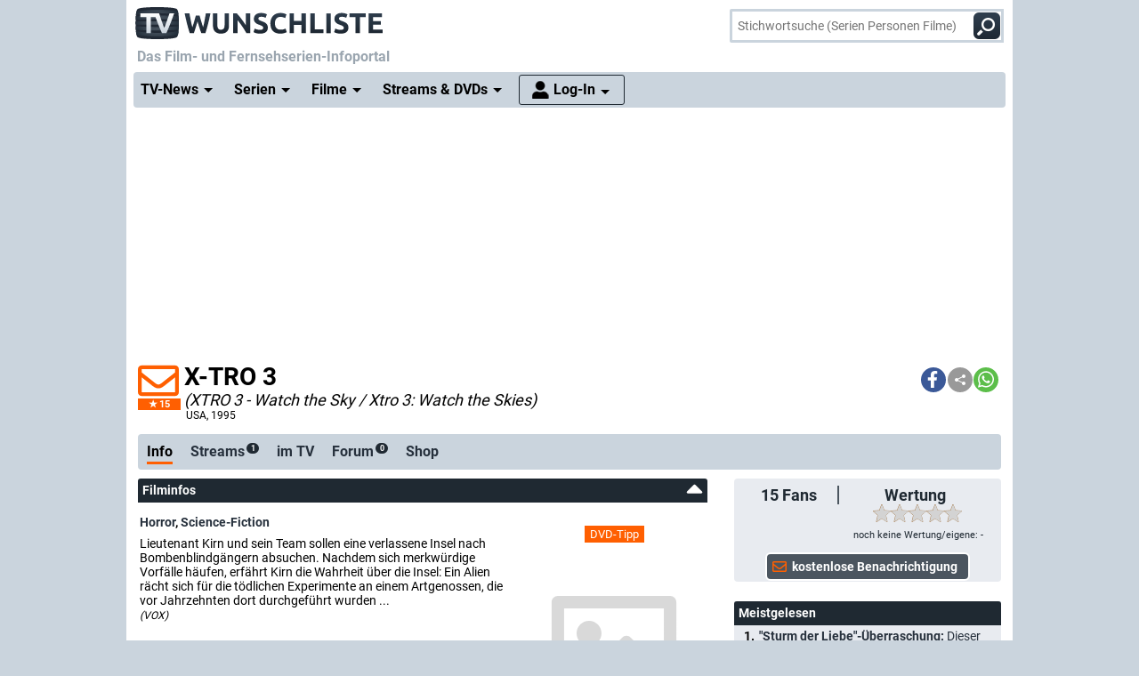

--- FILE ---
content_type: text/html; charset="utf-8";
request_url: https://www.wunschliste.de/spielfilm/x-tro-3
body_size: 17249
content:
<!DOCTYPE HTML>
<html lang=de>
<head>
<script>!function(){var e=localStorage.getItem("theme"),t=window.matchMedia("(prefers-color-scheme: dark)").matches,t=e||(t?"dark":"light");document.documentElement.classList.add(t+"mode")}();</script>
<title>X-TRO 3 USA, 1995 Streams, TV-Termine, News, DVDs TV Wunschliste</title>
<meta http-equiv="Content-Type" content="text/html; charset=utf-8"><meta charset="utf-8"><link rel="preconnect" href="https://bilder.wunschliste.de"><link rel="dns-prefetch" href="https://bilder.wunschliste.de"><meta http-equiv="X-UA-Compatible" content="IE=edge,chrome=1"><meta name="viewport" content="width=device-width, initial-scale=1, minimum-scale=1"><meta name="language" content="de"><meta name="google-site-verification" content="PfE-dOWSWb0nMvSxkHT7bIJdmoNbXCv1Ho4qR5SA07Y"><meta name="theme-color" content="#cad4dd" /><meta name="color-scheme" content="light dark"><meta property="og:site_name" content="TV Wunschliste" /><meta property="og:locale" content="de_DE" /><meta name="viewport" content="width=device-width, initial-scale=1, minimum-scale=1"><meta name="mobile-web-app-capable" content="yes"><meta name="apple-mobile-web-app-capable" content="yes"><meta name="apple-mobile-web-app-status-bar-style" content="black"><meta name="apple-mobile-web-app-title" content="TV Wunschliste"><meta name="application-name" content="TV Wunschliste"><meta name="msapplication-TileColor" content="#ffffff" /><meta name="msapplication-TileImage" content="//bilder.wunschliste.de/wl/gfx/icons/mstile-144x144.png" /><meta name="msapplication-square70x70logo" content="//bilder.wunschliste.de/wl/gfx/icons/mstile-70x70.png" /><meta name="msapplication-square150x150logo" content="//bilder.wunschliste.de/wl/gfx/icons/mstile-150x150.png" /><meta name="msapplication-wide310x150logo" content="//bilder.wunschliste.de/wl/gfx/icons/mstile-310x150.png" /><meta name="msapplication-square310x310logo" content="//bilder.wunschliste.de/wl/gfx/icons/mstile-310x310.png" /><link rel="shortcut icon" href="//bilder.wunschliste.de/wl/favicon.ico"><link rel="icon" type="image/svg+xml" href="//bilder.wunschliste.de/wl/favicon.svg" sizes="any"><link rel="icon" type="image/png" href="//bilder.wunschliste.de/wl/favicon.png"><link rel="icon" type="image/png" href="//bilder.wunschliste.de/wl/gfx/icons/favicon-32x32.png" sizes="32x32" /><link rel="icon" type="image/png" href="//bilder.wunschliste.de/wl/gfx/icons/favicon-16x16.png" sizes="16x16" /><link rel="apple-touch-icon" sizes="192x192" href="//bilder.wunschliste.de/wl/gfx/icons/apple-touch-icon-192x192.png" /><link rel="apple-touch-icon" sizes="144x144" href="//bilder.wunschliste.de/wl/gfx/icons/apple-touch-icon-144x144.png" /><link rel="apple-touch-icon" sizes="114x114" href="//bilder.wunschliste.de/wl/gfx/icons/apple-touch-icon-114x114.png" /><link rel="apple-touch-icon" sizes="72x72" href="//bilder.wunschliste.de/wl/gfx/icons/apple-touch-icon-72x72.png" /><link rel="apple-touch-icon" sizes="57x57" href="//bilder.wunschliste.de/wl/gfx/icons/apple-touch-icon-57x57.png" /><link rel="ALTERNATE" type="application/rss+xml" title="Serienstarts und DVD-Releases (RSS)" href="//api.wunschliste.de/rss.pl"><link rel="ALTERNATE" type="application/atom+xml" title="Serienstarts und DVD-Releases (Atom)" href="//api.wunschliste.de/atom.pl"><link rel="ALTERNATE" type="application/rss+xml" title="TV-News (RSS)" href="//api.wunschliste.de/rss.pl?news=1"><link rel="ALTERNATE" type="application/atom+xml" title="TV-News (Atom)" href="//api.wunschliste.de/atom.pl?news=1"><link rel="search" type="application/opensearchdescription+xml" title="TV Wunschliste" href="//www.wunschliste.de/ssearch.xml"><link rel="manifest" href="//bilder.wunschliste.de/wl/manifest.20240409.json"><meta name="apple-mobile-web-app-title" content="TV Wunschliste"><meta name="application-name" content="TV Wunschliste"><meta name="msapplication-TileColor" content="#cad4dd"><script>(function(){try{var theme=localStorage.getItem('theme');if(!theme){if(window.matchMedia&&window.matchMedia('(prefers-color-scheme: dark)').matches){theme='dark'}else{theme='light'}}document.documentElement.setAttribute('data-theme',theme)}catch(e){}})();</script>
<link rel="stylesheet" href="//bilder.wunschliste.de/wl/css/wl.min.2026-01-15.css">
<link rel="preload" href="//bilder.wunschliste.de/wl/css/lazy.css" as="style" onload="this.onload=null;this.rel='stylesheet'">
<style type="text/css">@font-face{font-display:swap;font-family:Roboto;font-style:normal;font-weight:400;src:url(//bilder.wunschliste.de/wl/fonts/roboto-v20-latin-regular.eot);src:local('Roboto'),local('Roboto-Regular'),url(//bilder.wunschliste.de/wl/fonts/roboto-v20-latin-regular.eot?#iefix) format('embedded-opentype'),url(//bilder.wunschliste.de/wl/fonts/roboto-v20-latin-regular.woff2) format('woff2'),url(//bilder.wunschliste.de/wl/fonts/roboto-v20-latin-regular.woff) format('woff'),url(//bilder.wunschliste.de/wl/fonts/roboto-v20-latin-regular.ttf) format('truetype'),url(//bilder.wunschliste.de/wl/fonts/roboto-v20-latin-regular.svg#Roboto) format('svg')}@font-face{font-display:swap;font-family:Roboto;font-style:normal;font-weight:700;src:url(//bilder.wunschliste.de/wl/fonts/roboto-v20-latin-700.eot);src:local('Roboto Bold'),local('Roboto-Bold'),url(//bilder.wunschliste.de/wl/fonts/roboto-v20-latin-700.eot?#iefix) format('embedded-opentype'),url(//bilder.wunschliste.de/wl/fonts/roboto-v20-latin-700.woff2) format('woff2'),url(//bilder.wunschliste.de/wl/fonts/roboto-v20-latin-700.woff) format('woff'),url(//bilder.wunschliste.de/wl/fonts/roboto-v20-latin-700.ttf) format('truetype'),url(//bilder.wunschliste.de/wl/fonts/roboto-v20-latin-700.svg#Roboto) format('svg')}</style>
<script async="async" type="text/javascript" src="//bilder.wunschliste.de/wl/js/wl.min.2026-01-14.js"></script>
<script async="async" src="//bilder.wunschliste.de/wl/js/IMF_WL_Framework_2025-12-08.js"></script><script async="async" src="//bilder.wunschliste.de/wl/js/IMF_WL_Framework_Mapping_ROS_2025-12-08.js"></script><script>function wl_adunit(e,t){if(window.matchMedia("(max-width: 900px)").matches)var a=t;else a=e;if(a){var i=document.getElementsByTagName("script"),d=i[i.length-1],n=document.createElement("div");n.id=a,d.parentNode.insertBefore(n,d);var l=document.createElement("div");l.id=a+"-label",l.classList.add("werbemittel-label"),d.parentNode.insertBefore(l,n)}}window.googletag=window.googletag||{},window.googletag.cmd=window.googletag.cmd||[],window.adHandler=window.adHandler||{},adHandler.ppid='',window.adHandler.cmd=window.adHandler.cmd||[],adHandler.cmd.push(function(){adHandler.service.setTargeting("channel",""),adHandler.service.setTargeting("pagetype",""),adHandler.service.setTargeting("series",""),adHandler.service.addConsentCallback(function(){adHandler.service.request()})}),window.googletag.cmd.push(function(){googletag.pubads().addEventListener("slotRenderEnded",function(e){var d=e.slot,t=d.getSlotElementId();console.log("Slot",t,"finished rendering (empty:",e.isEmpty+")");var n=document.getElementById(t);if(n.parentNode.style.height=n.offsetHeight+"px",e.isEmpty&&"wl_d_header_2"==t){var a=document.getElementById(t+"_wrapper");a.innerHTML=fallback_slot(t)}else"wl_d_header_2"!=n&&setTimeout("var div=document.getElementById('"+t+"');div.parentNode.style.height=(div.offsetHeight)+'px';",3e3)}),googletag.pubads().addEventListener("slotResponseReceived",function(e){var d=e.slot.getSlotElementId(),t=new Date;if(console.log(t.toString()+" slotResponseReceived: "+d),"wl_m_sticky"==d){document.getElementById(d);setTimeout("addx_sticky();",3e3)}})});var adHandler=adHandler||{cmd:[]};adHandler.cmd.push(function(){-1!==navigator.userAgent.indexOf("Firefox/")&&adHandler.service.getAdUnitsForCurrentMapping().forEach(function(a){a.amazonEnabled=!1}),adHandler.service.request()});var adHandler=adHandler||{cmd:[]};adHandler.disableConsentManagement=!1;</script><!-- $framework -->
<script>
!function(t){"use strict";t.loadCSS||(t.loadCSS=function(){});var e=loadCSS.relpreload={};if(e.support=function(){var e;try{e=t.document.createElement("link").relList.supports("preload")}catch(a){e=!1}return function(){return e}}(),e.bindMediaToggle=function(t){function e(){t.media=a}var a=t.media||"all";t.addEventListener?t.addEventListener("load",e):t.attachEvent&&t.attachEvent("onload",e),setTimeout(function(){t.rel="stylesheet",t.media="only x"}),setTimeout(e,3e3)},e.poly=function(){if(!e.support())for(var a=t.document.getElementsByTagName("link"),n=0;n<a.length;n++){var o=a[n];"preload"!==o.rel||"style"!==o.getAttribute("as")||o.getAttribute("data-loadcss")||(o.setAttribute("data-loadcss",!0),e.bindMediaToggle(o))}},!e.support()){e.poly();var a=t.setInterval(e.poly,500);t.addEventListener?t.addEventListener("load",function(){e.poly(),t.clearInterval(a)}):t.attachEvent&&t.attachEvent("onload",function(){e.poly(),t.clearInterval(a)})}"undefined"!=typeof exports?exports.loadCSS=loadCSS:t.loadCSS=loadCSS}("undefined"!=typeof global?global:this);
window.addEventListener('beforeinstallprompt', (e)=>{e.preventDefault();});
if ('serviceWorker' in navigator) {	if (!navigator.serviceWorker.controller) {	navigator.serviceWorker.register('/service-worker.js', {scope: '/'});}}
function stripe_slide(e){document.getElementById("stripe"+e).display="none",j=Math.abs(e-1),document.getElementById("stripe"+e).display="block",slideHandler=setTimeout("stripe_slide(j);",1e4)}var i,j;
</script>
<meta name="twitter:card" content="summary_large_image"><meta name="twitter:site" content="@tvwunschliste"><meta name="twitter:creator" content="@tvwunschliste"><meta name="twitter:title" content="X-TRO 3"><meta name="twitter:description" content=""><meta property="og:title" content="X-TRO 3"><meta property="og:description" content=""><meta property="og:site_name" content="TV Wunschliste"><meta property="og:image:width" content="300"><meta property="og:image:height" content="160"><meta property="og:type" content="video.tv_show"><link rel="stylesheet" type="text/css" href="//bilder.wunschliste.de/wl/css/links.min.2026-01-13.css"><script type="text/javascript">var auth_ok=0;var csrfToken;</script></head>
<body>
<script>
window.gdprAppliesGlobally=true;if(!("cmp_id" in window)){window.cmp_id=37042}if(!("cmp_params" in window)){window.cmp_params=""}if(!("cmp_host" in window)){window.cmp_host="c.delivery.consentmanager.net"}if(!("cmp_cdn" in window)){window.cmp_cdn="cdn.consentmanager.net"}if(!("cmp_proto" in window)){window.cmp_proto="https:"}window.cmp_getsupportedLangs=function(){var b=["DE","EN","FR","IT","NO","DA","FI","ES","PT","RO","BG","ET","EL","GA","HR","LV","LT","MT","NL","PL","SV","SK","SL","CS","HU","RU","SR","ZH","TR","UK","AR","BS"];if("cmp_customlanguages" in window){for(var a=0;a<window.cmp_customlanguages.length;a++){b.push(window.cmp_customlanguages[a].l.toUpperCase())}}return b};window.cmp_getRTLLangs=function(){return["AR"]};window.cmp_getlang=function(j){if(typeof(j)!="boolean"){j=true}if(j&&typeof(cmp_getlang.usedlang)=="string"&&cmp_getlang.usedlang!==""){return cmp_getlang.usedlang}var g=window.cmp_getsupportedLangs();var c=[];var f=location.hash;var e=location.search;var a="languages" in navigator?navigator.languages:[];if(f.indexOf("cmplang=")!=-1){c.push(f.substr(f.indexOf("cmplang=")+8,2).toUpperCase())}else{if(e.indexOf("cmplang=")!=-1){c.push(e.substr(e.indexOf("cmplang=")+8,2).toUpperCase())}else{if("cmp_setlang" in window&&window.cmp_setlang!=""){c.push(window.cmp_setlang.toUpperCase())}else{if(a.length>0){for(var d=0;d<a.length;d++){c.push(a[d])}}}}}if("language" in navigator){c.push(navigator.language)}if("userLanguage" in navigator){c.push(navigator.userLanguage)}var h="";for(var d=0;d<c.length;d++){var b=c[d].toUpperCase();if(g.indexOf(b)!=-1){h=b;break}if(b.indexOf("-")!=-1){b=b.substr(0,2)}if(g.indexOf(b)!=-1){h=b;break}}if(h==""&&typeof(cmp_getlang.defaultlang)=="string"&&cmp_getlang.defaultlang!==""){return cmp_getlang.defaultlang}else{if(h==""){h="EN"}}h=h.toUpperCase();return h};(function(){var n=document;var p=window;var f="";var b="_en";if("cmp_getlang" in p){f=p.cmp_getlang().toLowerCase();if("cmp_customlanguages" in p){for(var h=0;h<p.cmp_customlanguages.length;h++){if(p.cmp_customlanguages[h].l.toUpperCase()==f.toUpperCase()){f="en";break}}}b="_"+f}function g(e,d){var l="";e+="=";var i=e.length;if(location.hash.indexOf(e)!=-1){l=location.hash.substr(location.hash.indexOf(e)+i,9999)}else{if(location.search.indexOf(e)!=-1){l=location.search.substr(location.search.indexOf(e)+i,9999)}else{return d}}if(l.indexOf("&")!=-1){l=l.substr(0,l.indexOf("&"))}return l}var j=("cmp_proto" in p)?p.cmp_proto:"https:";var o=["cmp_id","cmp_params","cmp_host","cmp_cdn","cmp_proto"];for(var h=0;h<o.length;h++){if(g(o[h],"%%%")!="%%%"){window[o[h]]=g(o[h],"")}}var k=("cmp_ref" in p)?p.cmp_ref:location.href;var q=n.createElement("script");q.setAttribute("data-cmp-ab","1");var c=g("cmpdesign","");var a=g("cmpregulationkey","");q.src=j+"//"+p.cmp_host+"/delivery/cmp.php?id="+p.cmp_id+"&h="+encodeURIComponent(k)+(c!=""?"&cmpdesign="+encodeURIComponent(c):"")+(a!=""?"&cmpregulationkey="+encodeURIComponent(a):"")+("cmp_params" in p?"&"+p.cmp_params:"")+(n.cookie.length>0?"&__cmpfcc=1":"")+"&l="+f.toLowerCase()+"&o="+(new Date()).getTime();q.type="text/javascript";q.async=true;if(n.currentScript){n.currentScript.parentElement.appendChild(q)}else{if(n.body){n.body.appendChild(q)}else{var m=n.getElementsByTagName("body");if(m.length==0){m=n.getElementsByTagName("div")}if(m.length==0){m=n.getElementsByTagName("span")}if(m.length==0){m=n.getElementsByTagName("ins")}if(m.length==0){m=n.getElementsByTagName("script")}if(m.length==0){m=n.getElementsByTagName("head")}if(m.length>0){m[0].appendChild(q)}}}var q=n.createElement("script");q.src=j+"//"+p.cmp_cdn+"/delivery/js/cmp"+b+".min.js";q.type="text/javascript";q.setAttribute("data-cmp-ab","1");q.async=true;if(n.currentScript){n.currentScript.parentElement.appendChild(q)}else{if(n.body){n.body.appendChild(q)}else{var m=n.getElementsByTagName("body");if(m.length==0){m=n.getElementsByTagName("div")}if(m.length==0){m=n.getElementsByTagName("span")}if(m.length==0){m=n.getElementsByTagName("ins")}if(m.length==0){m=n.getElementsByTagName("script")}if(m.length==0){m=n.getElementsByTagName("head")}if(m.length>0){m[0].appendChild(q)}}}})();window.cmp_addFrame=function(b){if(!window.frames[b]){if(document.body){var a=document.createElement("iframe");a.style.cssText="display:none";a.name=b;document.body.appendChild(a)}else{window.setTimeout(window.cmp_addFrame,10,b)}}};window.cmp_rc=function(h){var b=document.cookie;var f="";var d=0;while(b!=""&&d<100){d++;while(b.substr(0,1)==" "){b=b.substr(1,b.length)}var g=b.substring(0,b.indexOf("="));if(b.indexOf(";")!=-1){var c=b.substring(b.indexOf("=")+1,b.indexOf(";"))}else{var c=b.substr(b.indexOf("=")+1,b.length)}if(h==g){f=c}var e=b.indexOf(";")+1;if(e==0){e=b.length}b=b.substring(e,b.length)}return(f)};window.cmp_stub=function(){var a=arguments;__cmapi.a=__cmapi.a||[];if(!a.length){return __cmapi.a}else{if(a[0]==="ping"){if(a[1]===2){a[2]({gdprApplies:gdprAppliesGlobally,cmpLoaded:false,cmpStatus:"stub",displayStatus:"hidden",apiVersion:"2.0",cmpId:31},true)}else{a[2]({gdprAppliesGlobally:gdprAppliesGlobally,cmpLoaded:false},true)}}else{if(a[0]==="getUSPData"){a[2]({version:1,uspString:window.cmp_rc("")},true)}else{if(a[0]==="getTCData"){__cmapi.a.push([].slice.apply(a))}else{if(a[0]==="addEventListener"||a[0]==="removeEventListener"){__cmapi.a.push([].slice.apply(a))}else{if(a.length==4&&a[3]===false){a[2]({},false)}else{__cmapi.a.push([].slice.apply(a))}}}}}}};window.cmp_msghandler=function(d){var a=typeof d.data==="string";try{var c=a?JSON.parse(d.data):d.data}catch(f){var c=null}if(typeof(c)==="object"&&c!==null&&"__cmpCall" in c){var b=c.__cmpCall;window.__cmp(b.command,b.parameter,function(h,g){var e={__cmpReturn:{returnValue:h,success:g,callId:b.callId}};d.source.postMessage(a?JSON.stringify(e):e,"*")})}if(typeof(c)==="object"&&c!==null&&"__cmapiCall" in c){var b=c.__cmapiCall;window.__cmapi(b.command,b.parameter,function(h,g){var e={__cmapiReturn:{returnValue:h,success:g,callId:b.callId}};d.source.postMessage(a?JSON.stringify(e):e,"*")})}if(typeof(c)==="object"&&c!==null&&"__uspapiCall" in c){var b=c.__uspapiCall;window.__uspapi(b.command,b.version,function(h,g){var e={__uspapiReturn:{returnValue:h,success:g,callId:b.callId}};d.source.postMessage(a?JSON.stringify(e):e,"*")})}if(typeof(c)==="object"&&c!==null&&"__tcfapiCall" in c){var b=c.__tcfapiCall;window.__tcfapi(b.command,b.version,function(h,g){var e={__tcfapiReturn:{returnValue:h,success:g,callId:b.callId}};d.source.postMessage(a?JSON.stringify(e):e,"*")},b.parameter)}};window.cmp_setStub=function(a){if(!(a in window)||(typeof(window[a])!=="function"&&typeof(window[a])!=="object"&&(typeof(window[a])==="undefined"||window[a]!==null))){window[a]=window.cmp_stub;window[a].msgHandler=window.cmp_msghandler;window.addEventListener("message",window.cmp_msghandler,false)}};window.cmp_addFrame("__cmapiLocator");window.cmp_addFrame("__cmpLocator");window.cmp_addFrame("__uspapiLocator");window.cmp_addFrame("__tcfapiLocator");window.cmp_setStub("__cmapi");window.cmp_setStub("__cmp");window.cmp_setStub("__tcfapi");window.cmp_setStub("__uspapi");
window.__tcfapi("addEventListener",2,function(e){function t(){dataLayer.push(arguments)}if("useractioncomplete"===e.eventStatus||"tcloaded"===e.eventStatus){for(var a=!0,n=1;10>=n;n++)if("undefined"==typeof e.purpose.consents[n]||1!=e.purpose.consents[n]){a=!1;break}if(console.log(a),a){var o=document.createElement("script");o.src="https://www.googletagmanager.com/gtag/js?id=UA-27690360-1",document.querySelector("head").appendChild(o),window.dataLayer=window.dataLayer||[],t("js",new Date),t("config","UA-27690360-1",{anonymize_ip:!0}),t("config","G-3G9MRXZQ2H",{anonymize_ip:!0});consentGiven=true;}else{fallback_slot("wl_d_header_2");consentGiven=false}}});
</script>
<ins id="werbemittel-wl_sticky"><div id="wl_m_sticky"></div></ins>
<div class="ad_container" id="wl_d_header_1_wrapper"><div id="wl_d_header_1"><script>wl_adunit('wl_d_header_1',null);</script></div></div><!-- $ad_banner -->
<header id="head" class="sticky">
	<div id="logo">
		<a href="/main" class="logo-home-link" onClick="gtag('event', 'wl_logo', {'event_category': wl_seitencode, 'event_label': wl_ext_id});" alt="zur Startseite" title="zur Startseite"></a>
	</div>
<script type="text/javascript">if ("sendBeacon" in navigator) { var wlBeacon={ref:"wunschliste",seite:"spielfilm",spielfilm:72684,beacon:1};var url = "https://www.imfernsehen.de/z/z.inc.php";var formData = new FormData();for (var key in wlBeacon) { formData.append(key, wlBeacon[key]);console.log(wlBeacon[key]); } navigator.sendBeacon(url, formData);}</script><noscript><img crossorigin src="//t.wunschliste.de/?ref=wunschliste&spielfilm=72684&seite=spielfilm&timestamp=2026-01-16%2010:35:42&amp;noscript=1" alt="" width="1" height="1"></noscript><div id="suche"><form method="post" action="/suche"><input type="search" placeholder="Stichwortsuche (Serien Personen Filme)" name="query" autocomplete="off" id="suchbox"><span class="no-smartphone"><button class="icon-suche"></button></span><span class="smartphone"><span class="icon-suche"></span></span><div id="suche_wait" class="spinner"><div class="bounce1"></div><div class="bounce2"></div><div class="bounce3"></div></div></form></div></header>
<div id="headtext">
	<span>Das Film- und Fernsehserien-Infoportal</span>
</div>
<div id="cssmenu" class="sticky">
<ul><li class="active has-sub"><a href="/tvnews"><span>TV-News</span></a><ul><li><a href="/tvnews"><span>News</span></a></li><li><a href="/specials"><span>Specials</span></a></li><li><a href="/specials/tvkritik"><span>Reviews</span></a></li></ul></li><li class="active has-sub"><a href="/serien/A"><span>Serien</span></a><ul><li><a href="/serien/A"><span>Serien A-Z</span></a></li><li><a href="/updates/tag/0"><span>Serienstarts</span></a></li><li><a href="/charts"><span>Charts</span></a><li><a href="/serien/neu"><span>Neue Serien</span></a></ul></li><li class="active has-sub"><a href="/spielfilme/A"><span>Filme</span></a><ul><li><a href="/spielfilme/A"><span>Spielfilme A-Z</span></a></li><li><a href="/spielfilme/updates"><span>Starts &amp; Premieren</span></a></li><li><a href="/spielfilme/charts/alltime"><span>Charts</span></a><li><a href="/spielfilme/neu"><span>Neue Filme</span></a></ul></li><li class="active has-sub"><a><span>Streams &amp; DVDs</span></a><ul><li><a href="/videos/anbieter"><span>Serien &amp; Filme</span></a></li><li><a href="/updates/streams"><span>Streaming-Starts</span></a></li><li><a href="/shop"><span>DVDs &amp; Blu-rays</span></a></li></ul></li>
<li id="nav_login" class="active has-sub"><a href="/login"><span>Log-In</span></a><ul><li><a href="/login"><span>Anmeldung</span></a></li><li><a href="/login/registrieren"><span>Registrierung</span></a></li><li><a href="/login/passwort"><span>Passwort vergessen</span></a></li></ul></li></ul>
</div>
<div id="seite_aussen_2">
<div id="seite_2" $opt_rdfa1>
<div id="mainbody">
<div id="billboard">
<div class="ad_container absatz" id="wl_d_header_2_wrapper"><div id="wl_d_header_2"><script>wl_adunit('wl_d_header_2',null);</script></div></div><!-- $ad_billboard -->
</div>
<div id="layer_login" class="modalDialog modalDialogStyle"><div><h3>Log-In f&uuml;r "Meine Wunschliste"<a onClick="closemodal();" title="Schlie&szlig;en"><span class="close"></span></a></h3><ul><form method="POST" action="https://www.wunschliste.de/login" name="Anmeldung2"><input type="HIDDEN" name="login" value="1"><input type="HIDDEN" name="modus" value="1"><input type="HIDDEN" name="from_url" value="spielfilm/x-tro-3"><li class="label">E-Mail-Adresse</li><li class="input_line"><input type="email" name="email" placeholder="E-Mail-Adresse oder Username" maxlength="100" required></li><li class="label">Passwort</li><li class="input_line"><input type="password" name="passwort" placeholder="Passwort (8-128 Zeichen)" maxlength="128" required></li><li class="label"><label for="setpermanentcookie">Log-In merken</label></li><li style="min-height:30px;"><input type="checkbox" name="setpermanentcookie" checked="checked" id="setpermanentcookie"></li><li class="label"></li><li><button type="SUBMIT">Log-In</button></li><li class="fussnav"><a href="https://www.wunschliste.de/login/registrieren">Neu registrieren</a> | <a href="https://www.wunschliste.de/login" onclick="jump('layer_passwort');return false;">Passwort vergessen</a></li></form></ul></div></div><div id="layer_passwort" class="modalDialog modalDialogStyle"><div><h3>Passwort vergessen<a onClick="closemodal();" title="Schlie&szlig;en"><span class="close"></span></a></h3><ul class="text"><form method="POST" action="https://www.wunschliste.de/login" name="Anmeldung3"><input type="HIDDEN" name="login" value="1"><input type="HIDDEN" name="modus" value="23"><li>Bitte trage Deine E-Mail-Adresse ein, damit wir Dir ein neues Passwort zuschicken k&ouml;nnen:</li><li class="input_line"><input type="email" name="email" placeholder="E-Mail-Adresse oder Username" maxlength="100" required> <button type="SUBMIT">neues Passwort anfordern</button></li><li class="fussnav"><a href="https://www.wunschliste.de/login" onclick="jump('layer_login');return false;">Log-In</a> | <a href="https://www.wunschliste.de/login/registrieren">Neu registrieren</a></li></form></ul></div></div><div id="layer_benachrichtigung" class="modalDialog modalDialogStyle"><div><h3>Registrierung zur E-Mail-Benachrichtigung<a onClick="closemodal();" title="Schlie&szlig;en"><span class="close"></span></a></h3><ul class="text" id="benachrichtigung_submit"><li><h4>Anmeldung zur kostenlosen TV-Termin-Benachrichtigung f&uuml;r <em id="entry_titel"></em></h4></li><li class="label">E-Mail-Adresse</li><li class="input_line"><input type="email" name="email" id="email" placeholder="E-Mail-Adresse" maxlength="100" required></li><li class="label check"><input type="checkbox" name="benachrichtigung1" id="benachrichtigung1" checked="checked"></li><li class="opt_text"><label for="benachrichtigung1">sobald ein neuer Termin feststeht (ca. 3-6 Wochen vorher)</label></li><li class="label check"><input type="checkbox" name="benachrichtigung2" id="benachrichtigung2" checked="checked"></li><li class="opt_text"><label for="benachrichtigung2">einen Tag vor der Ausstrahlung</label></li><li class="label check"><input type="checkbox" name="watchlist" id="watchlist" checked="checked"></li><li class="opt_text"><label for="watchlist">t&auml;glich im "TV-Planer" f&uuml;r alle ausgew&auml;hlten Serien und Filme</label></li><li class="label check"><input type="checkbox" name="newsletter" id="newsletter" checked="checked"></li><li class="opt_text"><label for="newsletter">w&ouml;chentlich im Newsletter mit allen Serienstarts der Woche (&Auml;derung/L&ouml;schung ist jederzeit unter www.wunschliste.de/login m&ouml;glich)</label></li><li id="opt_in_hinweis"></li><li class="label check"><input type="checkbox" name="opt_in" id="opt_in"></li><li class="opt_text" style="font-size:12px;"><label for="opt_in">Ich willige ein, dass ich kostenlos per E-Mail informiert werde. Diese Benachrichtigungen (z.B. TV-Sendetermine, Streaming-Tipps und Medien-Neuerscheinungen) k&ouml;nnen jederzeit ge&auml;ndert und deaktiviert werden. Mit der Speicherung meiner personenbezogenen Daten bin ich einverstanden. Eine Weitergabe an Dritte erfolgt nicht. Ich kann die Einwilligung jederzeit per E-Mail an <strong>kontakt@imfernsehen.de</strong> oder per Brief an die <strong>imfernsehen GmbH & Co. KG, Aachener Stra&szlig;e 364-370, 50933 K&ouml;ln</strong> widerrufen. Die <a href="https://www.wunschliste.de/datenschutz" target="_blank" onClick="window.open(this.href,'Datenschutz','toolbar=no,menubar=no,location=no,scrollbar=yes,height=800,width=1060');return false;" data-event-category-none data-no-on-check >Datenschutzerkl&auml;rung</a> habe ich zur Kenntnis genommen und erkl&auml;re dazu mein Einverst&auml;ndnis.</label></li><li class="stext">F&uuml;r eine vollst&auml;ndige und rechtzeitige Benachrichtigung &uuml;bernehmen wir keine Garantie.</li><li class="upfront label"></li><li><button type="SUBMIT" onClick="if(document.getElementById('opt_in').checked==0){document.getElementById('opt_in_hinweis').innerHTML='Bitte best&auml;tigen Sie die Einwilligung zur Datenspeicherung.'}else{var opt=(document.getElementById('benachrichtigung1').checked?'1':'0')+(document.getElementById('benachrichtigung2').checked?'1':'0')+(document.getElementById('watchlist').checked?'1':'0')+(document.getElementById('newsletter').checked?'1':'0')+(document.getElementById('opt_in').checked?'1':'0')+entry_id;cregister('benachrichtigung',document.getElementById('email').value,opt,'spielfilm/x-tro-3');}return false;" class="hl">anmelden/registrieren</button></li><li class="fussnav"><a href="/login/faq" target="wunschliste">Fragen &amp; Antworten</a></li></ul></div></div><div id="top" class="sticky"><span id="star72684_href" class="star" alt="Klick den Umschlag, um eine kostenlose E-Mail-Benachrichtigung anzufordern, die Dich über alle zukünftigen TV-Termine informiert." title="Klick den Umschlag, um eine kostenlose E-Mail-Benachrichtigung anzufordern, die Dich über alle zukünftigen TV-Termine informiert." onClick="jump('layer_benachrichtigung');return false;"><span id="star72684" class="star_star anmelden"></span><fans>15</fans></span><script>var t=window.location.href;var r=document.title;var shareData={title:r,text:r,url:t};if(navigator.share && navigator.canShare(shareData)){document.write('<div class="shariff" data-services="[&quot;facebook&quot;,&quot;teilen&quot;,&quot;whatsapp&quot;]" data-button-style="icon"></div>')}else{document.write('<div class="shariff" data-services="[&quot;facebook&quot;,&quot;twitter&quot;,&quot;whatsapp&quot;]" data-button-style="icon"></div>')};</script><headline><h1>X-TRO 3</h1><h4><span class="originaltitel">(XTRO 3 - Watch the Sky / Xtro 3: Watch the Skies)&nbsp;</span><span class="produktion"><span title="USA">USA</span>, 1995</span></h4></headline></div><div class="absatz"></div><div id="subnav" class="sticky"><div class="balken"><ul><li class="aktiv" id="balken_infos"><a href="#head" onClick="balken_highlight('balken_infos');"><span>Info</span></a></li><li id="balken_streams"><a href="#streams" title="X-TRO 3 im Stream" onClick="balken_highlight('balken_streams');"><span>Streams<span class="smallcounter">1</span></span></a></li><li id="balken_tv"><a href="#tv" title="X-TRO 3 im TV" onClick="balken_highlight('balken_tv');">im TV</span></a></li><li id="balken_forum"><a href="#forum" title="Kommentare, Erinnerungen, Forum zu X-TRO 3" onClick="balken_highlight('balken_forum');"><span>Forum<span class="smallcounter">0</span></span></a></li><li id="balken_shop"><a href="#shop" title="X-TRO 3 DVDs, Blu-ray, Bücher" onClick="balken_highlight('balken_shop');"><span>Shop</span></a></li></ul></div></div><div class="contentbox" itemscope itemtype="//schema.org/Book" id="wertung"><ul><li id="kw_1"><span ></span><span id="fans"><fans>15</fans> Fans</span></li><li id="kw_2"><span id="serienwertung">Wertung</span><span id="serienwertung_b"><span id="serienwertung_stars" class="jq-stars" title="Spielfilmwertung: -">0 72684</span><script type="text/javascript">var res=document.getElementById("serienwertung_stars").innerHTML.split(" ");document.getElementById("serienwertung_stars").innerHTML='';window.addEventListener("load",function(){if(auth_ok){$("#serienwertung_stars").starRating({initialRating:res[0],strokeColor:'#894a00',strokeWidth:10,starSize:20,useFullStars:true,callback:function(currentRating){uw(res[1],'/ajax/wertung.pl?s='+res[1]+'&wertung='+currentRating+'&typ=spielfilm')}});}else{$("#serienwertung_stars").starRating({initialRating:res[0],strokeColor:'#894a00',strokeWidth:10,starSize:20,readOnly:true,useFullStars:true});}});</script><span id="serienwertung_wertung"><span class="small no-smartphone">noch keine Wertung</span><span id="serienwertung_eigenewertung">eigene: -</span></span></li><li id="kw_3"><v id="benachrichtigung_72684" onClick="jump('layer_benachrichtigung');return false;"><span class="star_star anmelden"></span></v></li></ul></div><div id="left"><h3 id="info">Filminfos<a href="#headtext" class="totop"><span class="caret-up"></span></a></h3><div class="text"><div id="text_inhalt"><div><div class="shoptipp"><div class="shopbild"><h4>DVD-Tipp</h4><div class="bild"><a href="/shop/3357805010671/wf1" target="_blank" rel="sponsored" onClick="gtag('event', 'wf1', {'event_category': wl_seitencode, 'event_label': wl_ext_id});"><img src="//bilder.wunschliste.de/wl/gfx/placeholder-big-transparent.svg" class="lazy" data-src="https://m.media-amazon.com/images/I/41M7+8MkORS._SL500_.jpg" title="Xtro 3: Watch the Skies - Mehr Infos/Bestellen" style="width:162px;height:237px"><noscript><img src="https://m.media-amazon.com/images/I/41M7+8MkORS._SL500_.jpg" alt="Xtro 3: Watch the Skies" loading="lazy"></noscript></a></div><a href="/shop/3357805010671/wf1" target="_blank" rel="sponsored" onClick="gtag('event', 'wf1', {'event_category': wl_seitencode, 'event_label': wl_ext_id});"><span class="titel">Xtro 3: Watch the Skies</span><span class="subtitel">Daryl Haney</span></a></div><ul class="navibar"><li class="oneb"><a href="/shop/3357805010671/wf1" target="_blank" rel="sponsored" onClick="gtag('event', 'wf1', {'event_category': wl_seitencode, 'event_label': wl_ext_id});"><span class="icon-shop"></span><label>Bestellen</label></a></li></ul></div><div id="text_inhalt_innen" class="absatz"><div class="absatz"><strong><a href="/spielfilme/horror">Horror</a>, <a href="/spielfilme/science-fiction">Science-Fiction</a></strong></div>Lieutenant Kirn und sein Team sollen eine verlassene Insel nach Bombenblindg&auml;ngern absuchen. Nachdem sich merkw&uuml;rdige Vorf&auml;lle h&auml;ufen, erf&auml;hrt Kirn die Wahrheit &uuml;ber die Insel: Ein Alien r&auml;cht sich f&uuml;r die t&ouml;dlichen Experimente an einem Artgenossen, die vor Jahrzehnten dort durchgef&uuml;hrt wurden ...<div class="credits">(VOX)</div></div></div></div><div id="infos"><h6 class="absatz">Daten</h6><div class="absatz">Länge: ca. 95 min.</div><div class="absatz"><table id="startdaten"><tr><td class="std1">Original-Kinostart</td><td class="std2">Di, 14.11.1995 (USA)</td></tr></table></div><div class="absatz"></div><div class="form" id="beziehungen_box"><h6 class="upfront absatz">Film einer Reihe</h6><ul class="follow"><li class="first"><a href="/spielfilm/x-tro-nicht-alle-ausserirdischen-sind-freundlich"><span class="sendung">X-Tro: Nicht alle Außerirdischen sind freundlich!</span> <span class="norm">(GB/USA, 1983)</span></a></li><li><a href="/spielfilm/x-tro-die-zweite-begegnung"><span class="sendung">X-Tro ... Die zweite Begegnung</span> <span class="norm">(USA, 1990)</span></a></li><li class="sendung"><span class="caret-circle-right"></span>X-TRO 3 <span class="norm">(USA, 1995)</span></li></ul></div></div><div class="clear absatz"></div><div class="benachrichtigungsbox"><input type="hidden" name="s" value="72684"><input type="hidden" name="t" value="X-TRO+3"><span class="icon-mail"></span><div>Kostenlose Start- und Streambenachrichtigung:</div><div class="emailbox"><input type="email" name="email" id="email_form" onFocus="this.value='';" placeholder="meine@email.adresse" class="email_input"><button onClick="var entry_id='f072684';jump('layer_benachrichtigung');document.getElementById('email').value=document.getElementById('email_form').value;document.getElementById('entry_titel').innerHTML='X-TRO 3';return false;"><i class="fas fa-forward"></i> weiter</button></div></div><div id="besetzungsliste"><div id="besetzungsliste_innen"><h6>Cast &amp; Crew</h6><ul><li class="b"><i class="w30"><a href="/person/sal-landi"><img data-src="//bilder.wunschliste.de/gfx/person/person.png" title="Sal Landi" class="default"><noscript><img src="//bilder.wunschliste.de/gfx/person/person.png" alt="Sal Landi" loading="lazy class="default""></noscript></a></i><label><a href="/person/sal-landi">Sal Landi</a><span>Lieutenant Martin Kirn</span></label></li><li class="b"><i class="w30"><a href="/person/andrew-divoff"><img data-src="//bilder.wunschliste.de/gfx/person/person.png" title="Andrew Divoff" class="default"><noscript><img src="//bilder.wunschliste.de/gfx/person/person.png" alt="Andrew Divoff" loading="lazy class="default""></noscript></a></i><label><a href="/person/andrew-divoff">Andrew Divoff</a><span>Captain Fetterman</span></label></li><li class="b"><i class="w30"><a href="/person/karen-moncrieff"><img data-src="//bilder.wunschliste.de/gfx/person/person.png" title="Karen Moncrieff" class="default"><noscript><img src="//bilder.wunschliste.de/gfx/person/person.png" alt="Karen Moncrieff" loading="lazy class="default""></noscript></a></i><label><a href="/person/karen-moncrieff">Karen Moncrieff</a><span>J.G. Watkins</span></label></li><li class="b"><i class="w30"><a href="/person/david-m-parker"><img data-src="//bilder.wunschliste.de/gfx/person/person.png" title="David M. Parker" class="default"><noscript><img src="//bilder.wunschliste.de/gfx/person/person.png" alt="David M. Parker" loading="lazy class="default""></noscript></a></i><label><a href="/person/david-m-parker">David M. Parker</a><span>Corporal Dermot Reilly</span></label></li><li class="b"><i class="w30"><a href="/person/jim-hanks"><img data-src="//bilder.wunschliste.de/gfx/person/person.png" title="Jim Hanks" class="default"><noscript><img src="//bilder.wunschliste.de/gfx/person/person.png" alt="Jim Hanks" loading="lazy class="default""></noscript></a></i><label><a href="/person/jim-hanks">Jim Hanks</a><span>Private Friedman</span></label></li><li class="b"><i class="w30"><a href="/person/andrea-lauren-herz"><img data-src="//bilder.wunschliste.de/gfx/person/person.png" title="Andrea Lauren Herz" class="default"><noscript><img src="//bilder.wunschliste.de/gfx/person/person.png" alt="Andrea Lauren Herz" loading="lazy class="default""></noscript></a></i><label><a href="/person/andrea-lauren-herz">Andrea Lauren Herz</a><span>Private Banta</span></label></li><li class="b"><i class="w30"><a href="/person/daryl-haney"><img data-src="//bilder.wunschliste.de/gfx/person/person.png" title="Daryl Haney" class="default"><noscript><img src="//bilder.wunschliste.de/gfx/person/person.png" alt="Daryl Haney" loading="lazy class="default""></noscript></a></i><label><a href="/person/daryl-haney">Daryl Haney</a><span>Private Hendricks</span></label></li><li class="b"><i class="w30"><a href="/person/nigel-gibbs"><img data-src="//bilder.wunschliste.de/gfx/person/person.png" title="Nigel Gibbs" class="default"><noscript><img src="//bilder.wunschliste.de/gfx/person/person.png" alt="Nigel Gibbs" loading="lazy class="default""></noscript></a></i><label><a href="/person/nigel-gibbs">Nigel Gibbs</a><span>Smythe</span></label></li><li class="b"><i class="w30"><a href="/person/robert-culp"><img data-src="//bilder.wunschliste.de/gfx/person/person.png" title="Robert Culp" class="default"><noscript><img src="//bilder.wunschliste.de/gfx/person/person.png" alt="Robert Culp" loading="lazy class="default""></noscript></a></i><label><a href="/person/robert-culp">Robert Culp</a><span>Major Guardino</span></label></li><li class="b"><i class="w30"><a href="/person/brian-cavanaugh"><img data-src="//bilder.wunschliste.de/gfx/person/person.png" title="Brian Cavanaugh" class="default"><noscript><img src="//bilder.wunschliste.de/gfx/person/person.png" alt="Brian Cavanaugh" loading="lazy class="default""></noscript></a></i><label><a href="/person/brian-cavanaugh">Brian Cavanaugh</a><span>Wolf</span></label></li><li class="b"><i class="w30"><a href="/person/paul-hayes"><img data-src="//bilder.wunschliste.de/gfx/person/person.png" title="Paul Hayes" class="default"><noscript><img src="//bilder.wunschliste.de/gfx/person/person.png" alt="Paul Hayes" loading="lazy class="default""></noscript></a></i><label><a href="/person/paul-hayes">Paul Hayes</a><span>Mr. Atkins</span></label></li><li class="b"><i class="w30"><a href="/person/jeanne-mori"><img data-src="//bilder.wunschliste.de/gfx/person/person.png" title="Jeanne Mori" class="default"><noscript><img src="//bilder.wunschliste.de/gfx/person/person.png" alt="Jeanne Mori" loading="lazy class="default""></noscript></a></i><label><a href="/person/jeanne-mori">Jeanne Mori</a><span>Erica Stern</span></label></li><li class="b"><i class="w30"><a href="/person/al-ruscio"><img data-src="//bilder.wunschliste.de/gfx/person/person.png" title="Al Ruscio" class="default"><noscript><img src="//bilder.wunschliste.de/gfx/person/person.png" alt="Al Ruscio" loading="lazy class="default""></noscript></a></i><label><a href="/person/al-ruscio">Al Ruscio</a><span>The General</span></label></li><li class="b"><i class="w30"><a href="/person/martin-starr"><picture title="Martin Starr"><source srcset="https://bilder.wunschliste.de/gfx/person/m/martin-starr-w-80.jpg.webp 1x, https://bilder.wunschliste.de/gfx/person/m/martin-starr-w-160.jpg.webp 2x" type="image/webp"><img data-src="https://bilder.wunschliste.de/gfx/person/m/martin-starr.jpg" title="Martin Starr"><noscript><img src="https://bilder.wunschliste.de/gfx/person/m/martin-starr.jpg" alt="Martin Starr" loading="lazy"></noscript></picture></a></i><label><a href="/person/martin-starr">Martin Starr</a><span>Biff Atkins</span></label></li><li class="b"><i class="w30"><a href="/person/lisa-london"><img data-src="//bilder.wunschliste.de/gfx/person/person.png" title="Lisa London" class="default"><noscript><img src="//bilder.wunschliste.de/gfx/person/person.png" alt="Lisa London" loading="lazy class="default""></noscript></a></i><label><a href="/person/lisa-london">Lisa London</a><span>Melissa Meed</span></label><li class="a f">Regie: <a href="/person/harry-bromley-davenport">Harry Bromley-Davenport</a></li><li class="a">Drehbuch: <a href="/person/daryl-haney">Daryl Haney</a></li><li class="a">Produktion: <a href="/person/harry-bromley-davenport">Harry Bromley-Davenport</a>, <a href="/person/jamie-beardsley">Jamie Beardsley</a></li><li class="a">Musik: <a href="/person/harry-bromley-davenport">Harry Bromley-Davenport</a></li></ul></div></div></div><h3 id="streams">X-TRO 3 Streams<a href="#headtext" class="totop"><span class="caret-up"></span></a></h3><div class="text"><div id="streaming" class="upfront"><div class="absatz">"X-TRO 3" ist als Video/Stream erhältlich:</div><div class="tvodliste form tl"><h7 title="TV-Termine &amp; Streams" onClick="stl_toggle();return false;"><span class="stl-toggle"><span class="toggle-on"></span></span>kompakte Ansicht</h7><ul class="kompakt"><li class="video" title="Xtro 3: Watch the Skies (1995) J. Marvin Campbell | Horror, Sci-Fi Movie, Subtitles bei YouTube" onClick="window.open('/stream/19025516','_blank');gtag('event', 'streams_youtube_wfv', {'event_category': wl_seitencode, 'event_label': wl_ext_id});"><button>kostenlos</button><div class="anbieter_container"><div class="anbieter"><span class="play"></span><img src="https://bilder.wunschliste.de/video/svg/13.svg" alt="Xtro 3: Watch the Skies (1995) J. Marvin Campbell | Horror, Sci-Fi Movie, Subtitles bei YouTube" title="Xtro 3: Watch the Skies (1995) J. Marvin Campbell | Horror, Sci-Fi Movie, Subtitles bei YouTube" class="stationlogo loaded" loading="lazy"><b class="channel"></b></div></div><flt></flt></li></ul></div></ul></div><div class="ad_container absatz" id="wl_d_main_2_wrapper"><div id="wl_d_main_2"><script>wl_adunit('wl_d_main_2','wl_m_main_2');</script></div></div></div>                                                                                                                                                                                                                                                                                                                                                                                                                                                                                                                                                                                                                                                                                                                                                                                                                                                                                                                                                                                                                                                                <h3 id="tv">im Fernsehen<a href="#headtext" class="totop"><span class="caret-up"></span></a></h3><div class="text"><script type="text/javascript">var e=new Array();</script><h6 class="clear">In Kürze:</h6><div class="hl">Keine TV-Termine in den nächsten Wochen.</div><div class="clear form"></div><div class="benachrichtigungsbox"><input type="hidden" name="s" value="72684"><input type="hidden" name="t" value="X-TRO+3"><span class="icon-mail"></span><div>Ich möchte vor dem nächsten TV-Termin kostenlos per E-Mail benachrichtigt werden:</div><div class="emailbox"><input type="email" name="email" id="email_form" onFocus="this.value='';" placeholder="meine@email.adresse" class="email_input"><button onClick="var entry_id='f072684';jump('layer_benachrichtigung');document.getElementById('email').value=document.getElementById('email_form').value;document.getElementById('entry_titel').innerHTML='X-TRO 3';return false;"><i class="fas fa-forward"></i> weiter</button></div></div><div class="seitenmenu large form center" id="epg_history_button"><ul><li class="transparent"><a onClick="$('#epg_history_button').hide();$('#epg_history_liste').fadeIn('slow');recolor_li('provliste2');" class="link">13 bisherige TV-Termine</a></li></ul></div><div id="epg_history_liste" style="display:none"><h6 class="clear">Bisherige Ausstrahlungstermine:</h6><div class="provbuttons slim"><ul><li id="etabmenu_-44" class="aktiv"><button onClick="prov_show(-44);$('#nodisplay1').fadeOut('slow');return false;" class="small" title="nur Termine auf VOX anzeigen"><img src="https://bilder.wunschliste.de/logos/svg/44-864156d8c8efd29ee9c87fc9bc3dbc73.svg" alt="VOX" title="VOX" class="stationlogo loaded" loading="lazy"></button></li></ul></div><ul id="provliste2" class="tl"><li id="-44_0"><label class="la"><span class="w180" title="VOX"><strong class="no-smartphone">VOX</strong><strong class="smartphone">VOX</strong></span><span class="w100">Fr, 30.06.2006</span><span class="w50-40">03:30<label class="no-smartphone"> h</label></span></label><span class="ft340" id="epg_216-0-15219191"><strong>X-TRO 3</strong></span></li><div id="t_-44_0" class="epg_text"></div><li id="-44_1"><label class="la"><span class="w180" title="VOX"><strong class="no-smartphone">VOX</strong><strong class="smartphone">VOX</strong></span><span class="w100">Di, 27.06.2006</span><span class="w50-40">02:15<label class="no-smartphone"> h</label></span></label><span class="ft340" id="epg_216-0-15219089"><strong>X-TRO 3</strong></span></li><div id="t_-44_1" class="epg_text"></div><li id="-44_2"><label class="la"><span class="w180" title="VOX"><strong class="no-smartphone">VOX</strong><strong class="smartphone">VOX</strong></span><span class="w100">So, 27.11.2005</span><span class="w50-40">01:55<label class="no-smartphone"> h</label></span></label><span class="ft340" id="epg_44-2711050155"><strong>X-TRO 3</strong></span></li><div id="t_-44_2" class="epg_text"></div><li id="-44_3"><label class="la"><span class="w180" title="VOX"><strong class="no-smartphone">VOX</strong><strong class="smartphone">VOX</strong></span><span class="w100">Fr, 21.01.2005</span><span class="w50-40">02:05<label class="no-smartphone"> h</label></span></label><span class="ft340" id="epg_44-2101050205"><strong>X-TRO 3</strong></span></li><div id="t_-44_3" class="epg_text"></div><li id="-44_4"><label class="la"><span class="w180" title="VOX"><strong class="no-smartphone">VOX</strong><strong class="smartphone">VOX</strong></span><span class="w100">Di, 18.01.2005</span><span class="w50-40">01:30<label class="no-smartphone"> h</label></span></label><span class="ft340" id="epg_44-1801050130"><strong>X-TRO 3</strong></span></li><div id="t_-44_4" class="epg_text"></div><li id="-44_5"><label class="la"><span class="w180" title="VOX"><strong class="no-smartphone">VOX</strong><strong class="smartphone">VOX</strong></span><span class="w100">Di, 15.07.2003</span><span class="w50-40">01:55<label class="no-smartphone"> h</label></span></label><span class="ft340" id="epg_44-1507030155"><strong>X-TRO 3</strong></span></li><div id="t_-44_5" class="epg_text"></div><li id="-44_6"><label class="la"><span class="w180" title="VOX"><strong class="no-smartphone">VOX</strong><strong class="smartphone">VOX</strong></span><span class="w100">Mo, 05.08.2002</span><span class="w50-40">02:35<label class="no-smartphone"> h</label></span></label><span class="ft340" id="epg_44-0508020235"><strong>X-TRO 3</strong></span></li><div id="t_-44_6" class="epg_text"></div><li id="-44_7"><label class="la"><span class="w180" title="VOX"><strong class="no-smartphone">VOX</strong><strong class="smartphone">VOX</strong></span><span class="w100">Fr, 02.08.2002</span><span class="w50-40">22:00<label class="no-smartphone"> h</label></span></label><span class="ft340" id="epg_44-0208022200"><strong>X-TRO 3</strong></span></li><div id="t_-44_7" class="epg_text"></div><li id="-44_8"><label class="la"><span class="w180" title="VOX"><strong class="no-smartphone">VOX</strong><strong class="smartphone">VOX</strong></span><span class="w100">Di, 25.04.2000</span><span class="w50-40">01:40<label class="no-smartphone"> h</label></span></label><span class="ft340" id="epg_44-2504000140"><strong>X-TRO 3</strong></span></li><div id="t_-44_8" class="epg_text"></div><li id="-44_9"><label class="la"><span class="w180" title="VOX"><strong class="no-smartphone">VOX</strong><strong class="smartphone">VOX</strong></span><span class="w100">So, 23.04.2000</span><span class="w50-40">22:30<label class="no-smartphone"> h</label></span></label><span class="ft340" id="epg_44-2304002230"><strong>X-TRO 3</strong></span></li><div id="t_-44_9" class="epg_text"></div><li id="-44_10"><label class="la"><span class="w180" title="VOX"><strong class="no-smartphone">VOX</strong><strong class="smartphone">VOX</strong></span><span class="w100">Mo, 08.03.1999</span><span class="w50-40">04:40<label class="no-smartphone"> h</label></span></label><span class="ft340" id="epg_44-0803990440"><strong>X-TRO 3</strong></span></li><div id="t_-44_10" class="epg_text"></div><li id="-44_11"><label class="la"><span class="w180" title="VOX"><strong class="no-smartphone">VOX</strong><strong class="smartphone">VOX</strong></span><span class="w100">So, 07.03.1999</span><span class="w50-40">22:15<label class="no-smartphone"> h</label></span></label><span class="ft340" id="epg_44-0703992215"><strong>X-TRO 3</strong></span></li><div id="t_-44_11" class="epg_text"></div><li id="-44_12"><label class="la"><span class="w180" title="VOX"><strong class="no-smartphone">VOX</strong><strong class="smartphone">VOX</strong></span><span class="w100">So, 26.04.1998</span><span class="w50-40">22:05<label class="no-smartphone"> h</label></span></label><span class="ft340" id="epg_44-2604982205"><strong>X-TRO 3</strong></span></li><div id="t_-44_12" class="epg_text"></div></ul><script type="text/javascript">e[-44]=13;</script><div class="upfront small">Daten & Zeiten kalendarisch. Alle Angaben ohne Gewähr auf Vollständigkeit.</div><script>window.addEventListener("load",function(){recolor_li('provliste1');});</script><div class="clear absatz"></div></div><div class="clear form"></div></div><h3 id="shop">DVDs, Blu-ray-Discs, Bücher<a href="#headtext" class="totop"><span class="caret-up"></span></a></h3><div class="text"><div id="shopliste"><div class="form"><h6 class="clear">DVDs/Blu-ray-Discs</h6><ul class="tl"><li><span class="ft70"><a href="/shop/3357805010671/wf4" target="_blank" rel="sponsored" onClick="gtag('event', 'wf4', {'event_category': wl_seitencode, 'event_label': wl_ext_id});"><strong class="sendung">Xtro 3: Watch the Skies</strong></a>&nbsp;Daryl Haney</span><span class="ra"><span class="w35"><a href="/shop/3357805010671/wf4" target="_blank" rel="sponsored" onClick="gtag('event', 'wf4', {'event_category': wl_seitencode, 'event_label': wl_ext_id});"><span class="icon-shop"></span></a><sup>*</sup></span><span class="w35"><a href="/ean/3357805010671" alt=" DVD-Xtro 3: Watch the Skies Preisbarometer" title=" DVD-Xtro 3: Watch the Skies Preisbarometer"><span class="icon-balken"></span></a></span></span></li><li><span class="ft70"><a href="/shop/3512391143848/wf4" target="_blank" rel="sponsored" onClick="gtag('event', 'wf4', {'event_category': wl_seitencode, 'event_label': wl_ext_id});"><strong class="sendung">Xtro III-DVD</strong></a></span><span class="ra"><span class="w35"><a href="/shop/3512391143848/wf4" target="_blank" rel="sponsored" onClick="gtag('event', 'wf4', {'event_category': wl_seitencode, 'event_label': wl_ext_id});"><span class="icon-shop"></span></a><sup>*</sup></span><span class="w35"><a href="/ean/3512391143848" alt=" DVD-Xtro III-DVD Preisbarometer" title=" DVD-Xtro III-DVD Preisbarometer"><span class="icon-balken"></span></a></span></span></li><li><span class="ft70"><a href="/shop/9501196885675/wf4" target="_blank" rel="sponsored" onClick="gtag('event', 'wf4', {'event_category': wl_seitencode, 'event_label': wl_ext_id});"><strong class="sendung">X-TRO - 3-Disc Limited Collectors Edition Mediabook - limitiert auf 111 Stück (2 BD + CD-Soundtrack) - Cover A - Wattiert</strong></a></span><span class="ra"><span class="w35"><a href="/shop/9501196885675/wf4" target="_blank" rel="sponsored" onClick="gtag('event', 'wf4', {'event_category': wl_seitencode, 'event_label': wl_ext_id});"><span class="icon-shop"></span></a><sup>*</sup></span><span class="w35"><a href="/ean/9501196885675" alt=" DVD-X-TRO - 3-Disc Limited Collectors Edition Mediabook - limitiert auf 111 St&amp;uuml;ck (2 BD + CD-Soundtrack) - Cover A - Wattiert Preisbarometer" title=" DVD-X-TRO - 3-Disc Limited Collectors Edition Mediabook - limitiert auf 111 St&amp;uuml;ck (2 BD + CD-Soundtrack) - Cover A - Wattiert Preisbarometer"><span class="icon-balken"></span></a></span></span></li><li><span class="ft70"><a href="/shop/4260207723850/wf4" target="_blank" rel="sponsored" onClick="gtag('event', 'wf4', {'event_category': wl_seitencode, 'event_label': wl_ext_id});"><strong class="sendung">X-TRO - 3-Disc Limited Collectors Edition Mediabook mit Silberprägung - limitiert auf 111 Stück (+ DVD) (+ CD-Soundtrack) [Blu-</strong></a></span><span class="ra"><span class="w35"><a href="/shop/4260207723850/wf4" target="_blank" rel="sponsored" onClick="gtag('event', 'wf4', {'event_category': wl_seitencode, 'event_label': wl_ext_id});"><span class="icon-shop"></span></a><sup>*</sup></span><span class="w35"><a href="/ean/4260207723850" alt=" DVD-X-TRO - 3-Disc Limited Collectors Edition Mediabook mit Silberpr&amp;auml;gung - limitiert auf 111 St&amp;uuml;ck (+ DVD) (+ CD-Soundtrack) [Blu- Preisbarometer" title=" DVD-X-TRO - 3-Disc Limited Collectors Edition Mediabook mit Silberpr&amp;auml;gung - limitiert auf 111 St&amp;uuml;ck (+ DVD) (+ CD-Soundtrack) [Blu- Preisbarometer"><span class="icon-balken"></span></a></span></span></li><li><span class="ft70"><a href="/shop/4260207723867/wf4" target="_blank" rel="sponsored" onClick="gtag('event', 'wf4', {'event_category': wl_seitencode, 'event_label': wl_ext_id});"><strong class="sendung">X-TRO - 3-Disc Limited Collectors Edition Mediabook mit Silberprägung - limitiert auf 111 Stück (+ DVD) (+ CD-Soundtrack) [Blu-</strong></a></span><span class="ra"><span class="w35"><a href="/shop/4260207723867/wf4" target="_blank" rel="sponsored" onClick="gtag('event', 'wf4', {'event_category': wl_seitencode, 'event_label': wl_ext_id});"><span class="icon-shop"></span></a><sup>*</sup></span><span class="w35"><a href="/ean/4260207723867" alt=" DVD-X-TRO - 3-Disc Limited Collectors Edition Mediabook mit Silberpr&amp;auml;gung - limitiert auf 111 St&amp;uuml;ck (+ DVD) (+ CD-Soundtrack) [Blu- Preisbarometer" title=" DVD-X-TRO - 3-Disc Limited Collectors Edition Mediabook mit Silberpr&amp;auml;gung - limitiert auf 111 St&amp;uuml;ck (+ DVD) (+ CD-Soundtrack) [Blu- Preisbarometer"><span class="icon-balken"></span></a></span></span></li><li><span class="ft70"><a href="/shop/4260207724161/wf4" target="_blank" rel="sponsored" onClick="gtag('event', 'wf4', {'event_category': wl_seitencode, 'event_label': wl_ext_id});"><strong class="sendung">X-TRO - 3-Disc Limited Collectors Edition Mediabook mit Silberprägung - limitiert auf 333 Stück (+ DVD) (+ CD-Soundtrack) [Blu-</strong></a></span><span class="ra"><span class="w35"><a href="/shop/4260207724161/wf4" target="_blank" rel="sponsored" onClick="gtag('event', 'wf4', {'event_category': wl_seitencode, 'event_label': wl_ext_id});"><span class="icon-shop"></span></a><sup>*</sup></span><span class="w35"><a href="/ean/4260207724161" alt=" DVD-X-TRO - 3-Disc Limited Collectors Edition Mediabook mit Silberpr&amp;auml;gung - limitiert auf 333 St&amp;uuml;ck (+ DVD) (+ CD-Soundtrack) [Blu- Preisbarometer" title=" DVD-X-TRO - 3-Disc Limited Collectors Edition Mediabook mit Silberpr&amp;auml;gung - limitiert auf 333 St&amp;uuml;ck (+ DVD) (+ CD-Soundtrack) [Blu- Preisbarometer"><span class="icon-balken"></span></a></span></span></li></ul></div><h6 class="upfront">Soundtracks, Bücher und mehr...</h6><div class="form"><ul class="tl"><li><span class="ft0"><a href="https://www.amazon.de/s?tag=wunschliste&k=X-TRO+3&index=blended" target="_blank" rel="sponsored" class="link" onClick="gtag('event', 'amazonsuche', {'event_category': wl_seitencode, 'event_label': wl_ext_id});">Suche nach <em>X-TRO 3</em> bei Amazon.de</a><sup>*</sup></li></ul></div></div><div class="small clear upfront form"><div><sup>*</sup> Transparenzhinweis: F&uuml;r gekennzeichnete Links erhalten wir Provisionen im Rahmen eines Affiliate-Partnerprogramms. Das bedeutet keine Mehrkosten f&uuml;r K&auml;ufer, unterst&uuml;tzt uns aber bei der Finanzierung dieser Website.</div><div class="clear upfront">Alle Preisangaben ohne Gew&auml;hr, Preise ggf. plus Porto &amp; Versandkosten.</div><div>Preisstand: 16.01.2026 03:00 GMT+1 (<a title="Produktpreise und Verf&uuml;gbarkeit entsprechen dem angegebenen Stand (Datum/Uhrzeit) und k&ouml;nnen sich &auml;ndern. F&uuml;r den Kauf dieses Produkts gelten die Angaben zu Preis und Verf&uuml;gbarkeit, die zum Kaufzeitpunkt [auf der/den ma&szlig;geblichen Amazon-Website(s)] angezeigt werden." class="small">Mehr Informationen</a>)</div><div class="clear upfront">Bestimmte Inhalte, die auf dieser Website angezeigt werden, stammen von Amazon. Diese Inhalte werden "wie besehen" bereitgestellt und k&ouml;nnen jederzeit ge&auml;ndert oder entfernt werden.</div></div></div><h3 id="links">Links<a href="#headtext" class="totop"><span class="caret-up"></span></a></h3><div class="text"><h6 class="clear">Externe Websites</h6><div id="linkliste" class="form"><ul class="tl"><li><span class="la"><span class="w20"><img src="//bilder.wunschliste.de/wl/gfx/l02.png" alt="Englisch" title="Englisch" class="loaded" loading="lazy"></span></span><span class="ft20"><a href="https://en.wikipedia.org/wiki/Xtro_3:_Watch_the_Skies" target="_blank" rel="nofollow" onClick="gtag('event', 'linksammlung', {'event_category': wl_seitencode, 'event_label': wl_ext_id});"><strong>Wikipedia: Xtro 3: Watch the Skies</strong></a></span><span class="ra"></span></li><li><span class="la"><span class="w20"><img src="//bilder.wunschliste.de/wl/gfx/l02.png" alt="Englisch" title="Englisch" class="loaded" loading="lazy"></span></span><span class="ft20"><a href="https://www.imdb.com/title/tt0115006/" target="_blank" rel="nofollow" onClick="gtag('event', 'linksammlung', {'event_category': wl_seitencode, 'event_label': wl_ext_id});"><strong>IMDb</strong> (Internet Movie Database)</a></span><span class="ra"></span></li><li><span class="la"><span class="w20"><img src="//bilder.wunschliste.de/wl/gfx/l02.png" alt="Englisch" title="Englisch" class="loaded" loading="lazy"></span></span><span class="ft20"><a href="https://www.rottentomatoes.com/m/xtro_3_watch_the_skies_1995" target="_blank" rel="nofollow" onClick="gtag('event', 'linksammlung', {'event_category': wl_seitencode, 'event_label': wl_ext_id});"><strong>Rotten Tomatoes</strong></a></span><span class="ra"></span></li><li><span class="la"><span class="w20"><img src="//bilder.wunschliste.de/wl/gfx/l02.png" alt="Englisch" title="Englisch" class="loaded" loading="lazy"></span></span><span class="ft20"><a href="https://www.themoviedb.org/movie/57597" target="_blank" rel="nofollow" onClick="gtag('event', 'linksammlung', {'event_category': wl_seitencode, 'event_label': wl_ext_id});"><strong>themoviedb</strong></a></span><span class="ra"></span></li></ul><div id="linklegende"><span class="wsite-i" title="Inhaltsangabe">I</span> Inhaltsangabe<span class="wsite-b" title="Bilder">B</span> Bilder<span class="wsite-a" title="Audio/Musik">A</span> Audio/Musik<span class="wsite-v" title="Videos">V</span> Videos<span class="wsite-f" title="Forum">F</span> Forum<span class="wsite-n" title="Blog/News">N</span> Blog/News</div></div></div><h3 id="iforum">Kommentare<span class="no-smartphone">, Erinnerungen und Forum</span><a href="#headtext" class="totop"><span class="caret-up"></span></a></h3><div class="text"><div id="forum"><ul class="upfront absatz"><li id="input_neu"><div id="i_k_0" class="seitenmenu large center"><ul><li><a href="javascript:kommentar_post('/ajax/ajax.pl?aktion=kommentar&s=72684&art=spielfilm',0,'k_0');" class="link">Schreib einen Kommentar</a></li></ul></div></li><li class="input_body"><div id="k_0"></div></li><li class="input_insert"><div id="k_0_insert"></div></li></ul></div><div class="ad_container absatz" id="wl_d_main_3_wrapper"><div id="wl_d_main_3"><script>wl_adunit('wl_d_main_3','wl_m_main_3');</script></div></div></div><h3>Ähnliche Spielfilme<a href="#headtext" class="totop"><span class="caret-up"></span></a></h3><div class="text"><div class="clear upfront bildliste"><figure><figcaption><a href="/spielfilm/das-boese-iii" class="sendung">Das Böse III</a></figcaption><a href="/spielfilm/das-boese-iii"><img src="data:image/svg+xml,%3Csvg xmlns='http://www.w3.org/2000/svg' viewBox='0 0 300 160'%3E%3C/svg%3E" data-src="//bilder.wunschliste.de/gfx/movie.png" title="Das B&ouml;se III (USA, 1994)" class="img"><noscript><img src="//bilder.wunschliste.de/gfx/movie.png" alt="Das B&ouml;se III (USA, 1994)" class="img" loading="lazy"></noscript></a></figure><figure><figcaption><a href="/spielfilm/sci-fighters-vorhof-zur-hoelle" class="sendung">Sci-Fighters - Vorhof zur Hölle</a></figcaption><a href="/spielfilm/sci-fighters-vorhof-zur-hoelle"><img src="data:image/svg+xml,%3Csvg xmlns='http://www.w3.org/2000/svg' viewBox='0 0 300 160'%3E%3C/svg%3E" data-src="//bilder.wunschliste.de/gfx/movie.png" title="Sci-Fighters - Vorhof zur H&ouml;lle (USA, 1996)" class="img"><noscript><img src="//bilder.wunschliste.de/gfx/movie.png" alt="Sci-Fighters - Vorhof zur H&ouml;lle (USA, 1996)" class="img" loading="lazy"></noscript></a></figure><figure><figcaption><a href="/spielfilm/d-n-a-experiment-des-wahnsinns" class="sendung">D.N.A. - Experiment des Wahnsinns</a></figcaption><a href="/spielfilm/d-n-a-experiment-des-wahnsinns"><img src="data:image/svg+xml,%3Csvg xmlns='http://www.w3.org/2000/svg' viewBox='0 0 300 160'%3E%3C/svg%3E" data-src="//bilder.wunschliste.de/gfx/movie.png" title="D.N.A. - Experiment des Wahnsinns (USA/AUS, 1996)" class="img"><noscript><img src="//bilder.wunschliste.de/gfx/movie.png" alt="D.N.A. - Experiment des Wahnsinns (USA/AUS, 1996)" class="img" loading="lazy"></noscript></a></figure><figure><figcaption><a href="/spielfilm/the-brain" class="sendung">The Brain</a></figcaption><a href="/spielfilm/the-brain"><img src="data:image/svg+xml,%3Csvg xmlns='http://www.w3.org/2000/svg' viewBox='0 0 300 160'%3E%3C/svg%3E" data-src="//bilder.wunschliste.de/gfx/movie.png" title="The Brain (USA, 1996)" class="img"><noscript><img src="//bilder.wunschliste.de/gfx/movie.png" alt="The Brain (USA, 1996)" class="img" loading="lazy"></noscript></a></figure><figure><figcaption><a href="/spielfilm/species" class="sendung">Species</a></figcaption><a href="/spielfilm/species"><img src="data:image/svg+xml,%3Csvg xmlns='http://www.w3.org/2000/svg' viewBox='0 0 300 160'%3E%3C/svg%3E" data-src="https://bilder.wunschliste.de/epg/epg-archiv/2021/09/09/b2a8e48df3493d31c5eecaea62b0e5ce2aba91d4_b.jpg" title="Species (USA, 1995)" class="img"><noscript><img src="https://bilder.wunschliste.de/epg/epg-archiv/2021/09/09/b2a8e48df3493d31c5eecaea62b0e5ce2aba91d4_b.jpg" alt="Species (USA, 1995)" class="img" loading="lazy"></noscript></a></figure><figure><figcaption><a href="/spielfilm/vampirella" class="sendung">Vampirella</a></figcaption><a href="/spielfilm/vampirella"><img src="data:image/svg+xml,%3Csvg xmlns='http://www.w3.org/2000/svg' viewBox='0 0 300 160'%3E%3C/svg%3E" data-src="https://bilder.wunschliste.de/epg/d3b/d3b609ed1ec0618f0fbf8fe3cc14a740d14ec64a_b.jpg" title="Vampirella (USA, 1996)" class="img"><noscript><img src="https://bilder.wunschliste.de/epg/d3b/d3b609ed1ec0618f0fbf8fe3cc14a740d14ec64a_b.jpg" alt="Vampirella (USA, 1996)" class="img" loading="lazy"></noscript></a></figure><figure><figcaption><a href="/spielfilm/scanner-cop-2" class="sendung">Scanner Cop 2</a></figcaption><a href="/spielfilm/scanner-cop-2"><img src="data:image/svg+xml,%3Csvg xmlns='http://www.w3.org/2000/svg' viewBox='0 0 300 160'%3E%3C/svg%3E" data-src="//bilder.wunschliste.de/gfx/movie.png" title="Scanner Cop 2 (USA, 1995)" class="img"><noscript><img src="//bilder.wunschliste.de/gfx/movie.png" alt="Scanner Cop 2 (USA, 1995)" class="img" loading="lazy"></noscript></a></figure><figure><figcaption><a href="/spielfilm/carnosaurus-ii" class="sendung">Carnosaurus II</a></figcaption><a href="/spielfilm/carnosaurus-ii"><img src="data:image/svg+xml,%3Csvg xmlns='http://www.w3.org/2000/svg' viewBox='0 0 300 160'%3E%3C/svg%3E" data-src="//bilder.wunschliste.de/gfx/movie.png" title="Carnosaurus II (USA, 1995)" class="img"><noscript><img src="//bilder.wunschliste.de/gfx/movie.png" alt="Carnosaurus II (USA, 1995)" class="img" loading="lazy"></noscript></a></figure><figure><figcaption><a href="/spielfilm/alien-terminator" class="sendung">Alien Terminator</a></figcaption><a href="/spielfilm/alien-terminator"><img src="data:image/svg+xml,%3Csvg xmlns='http://www.w3.org/2000/svg' viewBox='0 0 300 160'%3E%3C/svg%3E" data-src="//bilder.wunschliste.de/gfx/movie.png" title="Alien Terminator (USA, 1995)" class="img"><noscript><img src="//bilder.wunschliste.de/gfx/movie.png" alt="Alien Terminator (USA, 1995)" class="img" loading="lazy"></noscript></a></figure><figure><figcaption><a href="/spielfilm/mr-stitch" class="sendung">Mr. Stitch</a></figcaption><a href="/spielfilm/mr-stitch"><img src="data:image/svg+xml,%3Csvg xmlns='http://www.w3.org/2000/svg' viewBox='0 0 300 160'%3E%3C/svg%3E" data-src="//bilder.wunschliste.de/gfx/movie.png" title="Mr. Stitch (USA, 1994)" class="img"><noscript><img src="//bilder.wunschliste.de/gfx/movie.png" alt="Mr. Stitch (USA, 1994)" class="img" loading="lazy"></noscript></a></figure><figure><figcaption><a href="/spielfilm/forbidden-beauty" class="sendung">Forbidden Beauty – Das Experiment</a></figcaption><a href="/spielfilm/forbidden-beauty"><img src="data:image/svg+xml,%3Csvg xmlns='http://www.w3.org/2000/svg' viewBox='0 0 300 160'%3E%3C/svg%3E" data-src="//bilder.wunschliste.de/gfx/movie.png" title="Forbidden Beauty &ndash; Das Experiment (USA, 1995)" class="img"><noscript><img src="//bilder.wunschliste.de/gfx/movie.png" alt="Forbidden Beauty &ndash; Das Experiment (USA, 1995)" class="img" loading="lazy"></noscript></a></figure><figure><figcaption><a href="/spielfilm/plaga-zombie-the-beginning" class="sendung">Plaga Zombie - The Beginning</a></figcaption><a href="/spielfilm/plaga-zombie-the-beginning"><img src="data:image/svg+xml,%3Csvg xmlns='http://www.w3.org/2000/svg' viewBox='0 0 300 160'%3E%3C/svg%3E" data-src="//bilder.wunschliste.de/gfx/movie.png" title="Plaga Zombie - The Beginning (RA, 1997)" class="img"><noscript><img src="//bilder.wunschliste.de/gfx/movie.png" alt="Plaga Zombie - The Beginning (RA, 1997)" class="img" loading="lazy"></noscript></a></figure></div></div></div><div id="right"><div id="container2"><div class="lcontentbox" id="cr_rectangle_1"><div class="ad_container absatz" id="wl_d_sidebar_1_wrapper"><div id="wl_d_sidebar_1"><script>wl_adunit('wl_d_sidebar_1','wl_m_sidebar_1');</script></div></div></div><div class="lcontentbox form" id="cr_news"><h3>Meistgelesen</h3><ol class="itemlist"><li><a href="/tvnews/m/sturm-der-liebe-ueberraschung-dieser-fan-liebling-kehrt-zurueck">&quot;Sturm der Liebe&quot;-&Uuml;berraschung: <span class="norm">Dieser Fan-Liebling kehrt zur&uuml;ck</span></a></li><li><a href="/tvnews/m/death-in-paradise-an-diesem-tag-kehrt-der-krimihit-mit-staffel-15-zurueck">&quot;Death in Paradise&quot;: <span class="norm">An diesem Tag kehrt der Krimihit mit Staffel 15 zur&uuml;ck</span></a></li><li><a href="/tvnews/m/hbo-max-das-sind-alle-serien-zum-start-des-neuen-streamingdienstes">HBO Max: <span class="norm">Das sind alle Serien zum Start des neuen Streamingdienstes</span></a></li><li><a href="/tvnews/m/the-voice-kids-wechselt-mit-neuer-staffel-den-sendetag">&quot;The Voice Kids&quot; wechselt mit neuer Staffel den Sendetag</a></li><li><a href="/tvnews/m/kampf-der-realityallstars-diese-24-teilnehmer-sind-dabei">&quot;Kampf der RealityAllstars&quot;: <span class="norm">Diese 24 Teilnehmer sind dabei</span></a></li></ol><ul class="itemlist"><li><a href="/tvnews" class="link">News&uuml;bersicht</a></li></ul><h3>Neueste Meldungen</h3><ul class="itemlist_sb"><li class="bimg"><a href="/tvnews/m/die-muppet-show-special-folge-zum-50-jaehrigen-jubilaeum-koennte-auftakt-fuer-neuauflage-werden"><img src="data:image/svg+xml,%3Csvg xmlns='http://www.w3.org/2000/svg' viewBox='0 0 640 260'%3E%3C/svg%3E" data-src="https://bilder.wunschliste.de/gfx/pics/Die-Muppet-Show-2.jpg" title="[UPDATE] &quot;Die Muppet Show&quot;: Termin f&uuml;r Special-Folge zum 50-j&auml;hrigen Jubil&auml;um, die Auftakt f&uuml;r Neuauflage werden k&ouml;nnte"><noscript><img src="https://bilder.wunschliste.de/gfx/pics/Die-Muppet-Show-2.jpg" alt="[UPDATE] &quot;Die Muppet Show&quot;: Termin f&uuml;r Special-Folge zum 50-j&auml;hrigen Jubil&auml;um, die Auftakt f&uuml;r Neuauflage werden k&ouml;nnte" loading="lazy"></noscript><div><span class="hinweis">Update</span> &quot;Die Muppet Show&quot;: <span class="norm">Termin f&uuml;r Special-Folge zum 50-j&auml;hrigen Jubil&auml;um, die Auftakt f&uuml;r Neuauflage werden k&ouml;nnte</span></div></a></li><li class="bimg"><a href="/tvnews/m/dark-winds-termin-fuer-vierte-staffel-mit-franka-potente-bekannt"><img src="data:image/svg+xml,%3Csvg xmlns='http://www.w3.org/2000/svg' viewBox='0 0 640 260'%3E%3C/svg%3E" data-src="https://bilder.wunschliste.de/gfx/pics/Die-Drei-Hauptdarsteller-Von-Dark-Winds-Zahn-Mcclarnon-Oben-Kiowa-Gordon-Mitte-Und-Jessica.jpg" title="[UPDATE] &quot;Dark Winds&quot;: Termin und Trailer f&uuml;r vierte Staffel mit Franka Potente"><noscript><img src="https://bilder.wunschliste.de/gfx/pics/Die-Drei-Hauptdarsteller-Von-Dark-Winds-Zahn-Mcclarnon-Oben-Kiowa-Gordon-Mitte-Und-Jessica.jpg" alt="[UPDATE] &quot;Dark Winds&quot;: Termin und Trailer f&uuml;r vierte Staffel mit Franka Potente" loading="lazy"></noscript><div><span class="hinweis">Update</span> &quot;Dark Winds&quot;: <span class="norm">Termin und Trailer f&uuml;r vierte Staffel mit Franka Potente</span></div></a></li><li class="bimg"><a href="/special/friesenjunkies-mabuse-und-no-angels-ard-stellt-programm-highlights-2026-vor"><img src="data:image/svg+xml,%3Csvg xmlns='http://www.w3.org/2000/svg' viewBox='0 0 640 260'%3E%3C/svg%3E" data-src="https://bilder.wunschliste.de/gfx/pics/Die-Ard-Jahresprogrammpraesentation-2026-In-Hamburg_262768.jpg" title="Friesenjunkies, Mabuse und No Angels: ARD stellt Programm-Highlights 2026 vor"><noscript><img src="https://bilder.wunschliste.de/gfx/pics/Die-Ard-Jahresprogrammpraesentation-2026-In-Hamburg_262768.jpg" alt="Friesenjunkies, Mabuse und No Angels: ARD stellt Programm-Highlights 2026 vor" loading="lazy"></noscript><div>Friesenjunkies, Mabuse und No Angels: <span class="norm">ARD stellt Programm-Highlights 2026 vor</span></div></a></li><li class="bimg"><a href="/tvnews/m/esc-2026-diese-9-solokuenstler-und-bands-treten-im-vorentscheid-fuer-deutschland-an"><img src="data:image/svg+xml,%3Csvg xmlns='http://www.w3.org/2000/svg' viewBox='0 0 640 260'%3E%3C/svg%3E" data-src="https://bilder.wunschliste.de/gfx/pics/Zum-70-Mal-Heisst-Es-Im-Kommenden-Mai-12-Points-To_192156.jpg" title="ESC 2026: Diese 9 Solok&uuml;nstler und Bands treten im Vorentscheid f&uuml;r Deutschland an"><noscript><img src="https://bilder.wunschliste.de/gfx/pics/Zum-70-Mal-Heisst-Es-Im-Kommenden-Mai-12-Points-To_192156.jpg" alt="ESC 2026: Diese 9 Solok&uuml;nstler und Bands treten im Vorentscheid f&uuml;r Deutschland an" loading="lazy"></noscript><div>ESC 2026: <span class="norm">Diese 9 Solok&uuml;nstler und Bands treten im Vorentscheid f&uuml;r Deutschland an</span></div></a></li></ul></div><div class="lcontentbox upfront form"><h3>Die Vorschau - Unser neuer Podcast</h3><div><span style="float:left;width:130px;margin-right:4px;"><img data-src="https://bilder.wunschliste.de/wl/gfx/teaser/die-vorschau-w-200.png.webp" width="120" height="120"><noscript><img src="https://bilder.wunschliste.de/wl/gfx/teaser/die-vorschau-w-200.png.webp" loading="lazy" alt="Die Vorschau" title="Die Vorschau" width="120" height="120"></noscript></span><div style="padding:4px;">Mario pr&auml;sentiert die besten Serienstarts der kommenden Woche.</div><ul class="itemlist"><li><a href="https://podcasters.spotify.com/pod/show/dievorschau" class="link">bei Spotify</a></li><li><a href="https://www.youtube.com/@imfernsehen" class="link">bei YouTube</a></li><li><a href="https://podcasts.apple.com/de/podcast/die-vorschau/id1729792657" class="link">bei Apple Podcasts</a></li></ul></div></div><div class="lcontentbox upfront form"><h3>Newsletter</h3><div style="padding:4px;">Abonniere unseren kostenlosen w&ouml;chentlichen Newsletter mit allen TV- und Streamingstarts der Woche.<ul class="itemlist"><li style="text-align:right"><a href="newsletter" class="link">Anmeldung</a></li></ul></div></div><div class="lcontentbox" id="cr_rectangle_2"><div class="ad_container absatz" id="wl_d_sidebar_2_wrapper"><div id="wl_d_sidebar_2"><script>wl_adunit('wl_d_sidebar_2','wl_m_sidebar_2');</script></div></div></div><div class="lcontentbox form" id="cr_abschluss">&nbsp;</div></div></div></div><script type="text/javascript">if(document.getElementById("entry_titel")){document.getElementById("entry_titel").innerHTML="X-TRO 3";}var entry_id="f072684";if(document.location.href.indexOf('#')>0){setTimeout(function(){$('html,body').animate({scrollTop:$(document.location.href.substring(document.location.href.indexOf('#'))).offset().top-200},'slow');},1200);}</script><script>window.addEventListener("load",function(){setTimeout(function(){if(consentGiven){ll=new LazyLoad({threshold:300,load_delay:20});}else{ll=new LazyLoad({threshold:300,load_delay:20,elements_selector:"*[data-src*='bilder.wunschliste']"});}},1000);})</script><script type="text/javascript">window.onload=function(){$("#epg_history_button").hide();$("#epg_history_liste").fadeIn("slow");recolor_li("provliste2");var bi=$("#besetzungsliste_innen").height();if((document.getElementById('besetzungsliste'))&&(bi<620)){$("#besetzungsliste").css({"height":bi+"px"});}else{collapse_div('besetzungsliste',620,20)}var hi=$("#epg_history_liste").height();if(hi>620){collapse_div('epg_history_liste',620,20)}}</script><link rel="stylesheet" type="text/css" href="//bilder.wunschliste.de/wl/css/fluidbox.min.css">
<footer>
<div>
<div class="ad_container absatz" id="wl_d_footer_1_wrapper"><div id="wl_d_footer_1"><script>wl_adunit(null,'wl_m_footer_1');</script></div></div></div>

<h3 class="norm">&copy; 1998 - 2026 imfernsehen GmbH & Co. KG</h3>
<div id="fusszeile">

<!-- $affiliatehinweis -->

<ul class="fliste">
<li><a href="/impressum">Impressum</a></li>
<li><a href="/kontakt">Kontakt</a></li>
<li><a href="/werbung">Werbung schalten</a></li>
<li><a href="/datenschutz">Datenschutz</a></li>
<li><a onClick="__cmp('showScreen');return false;">Datenschutzeinstellungen</a></li>
<li><a href="/newsletter">Newsletter</a></li>
<li><a href="/blog">Blog</a></li>
</ul>

<div class="clear upfront form"></div>

<ul class="fliste">
<li><a href="https://www.facebook.com/wunschliste" title="TV Wunschliste auf facebook" target="_blank" rel="nofollow">TV Wunschliste @ Facebook</a></li>
<li><span class="hinweis">NEU</span><a href="https://wunschliste.bsky.social" title="TV Wunschliste auf Bluesky" target="_blank" rel="nofollow">TV Wunschliste @ Bluesky</a></li>
<li><a href="https://twitter.com/tvwunschliste" title="TV Wunschliste auf X" target="_blank" rel="nofollow">TV Wunschliste @ X</a></li>
<li><a href="https://api.wunschliste.de/rss.pl" title="RSS-Feed" target="_blank" rel="nofollow">RSS-Feed</a></li>
<li><a href="https://api.wunschliste.de/atom.pl" title="RSS-Feed" target="_blank" rel="nofollow">Atom-Feed</a></li>
<li><a onClick="toggle_darkmode();" id="darkmode-toggle">Dark-Mode <span class="toggle-off"></span></a></li>
</ul>
</div>

<div class="clear upfront form"></div>
<ul class="fliste"><li><a onClick="$('html,body').animate({scrollTop:$('#seite_2').offset().top-130},'fast');"><span class="caret-up"></span>nach oben</a></li><li><a href="/main">Hauptseite</a></li><li><a href="/suche">Stichwortsuche</a></li><li><a href="/spielfilme">Spielfilme</a></li><li>Infos, Streams, TV-Termine, News, Links zu "X-TRO 3" (Spielfilm)</li></ul>
<div class="clear upfront form"></div>

</footer>
</div>
<div class="ad_container absatz" id="wl_d_skyscraper_wrapper"><div id="wl_d_skyscraper"><script>wl_adunit('wl_d_skyscraper_r','wl_m_skyscraper');</script></div></div></div>	<!-- #seite_2 -->
</div>	<!-- #seite_aussen_2 -->
<link rel="stylesheet" href="//bilder.wunschliste.de/wl/css/svg.min.2025-11-10.css"><script type="text/javascript">function downloadJSAtOnload_shariff() {var element = document.createElement("script");element.src ="//bilder.wunschliste.de/wl/js/shariff2.min.js";document.body.appendChild(element);}window.addEventListener("load", downloadJSAtOnload_shariff, false);</script><link rel="stylesheet" href="//bilder.wunschliste.de/wl/css/shariff.min.20230727.css">
</body>
</html>
                                                                                                                                                                                                                                                                                                                                                                                                                                                                                                                                             

--- FILE ---
content_type: text/css
request_url: https://bilder.wunschliste.de/wl/css/wl.min.2026-01-15.css
body_size: 23426
content:
.hide,.sticky,.top{transition:top .4s}#cssmenu,h6{background:var(--c0)}#cssmenu>ul,body,html{width:100%;background:var(--c2)}#cssmenu.align-right>ul>li,#ergebnisliste .icon-preisvergleich,#ergebnisliste .preisvergleich,#wunschliste #legende .opt_buttons,.tl .db .link,h3 .close{float:right}#cssmenu ul,#cssmenu ul ul li,*{margin:0}#cssmenu ul,#head,*{padding:0}#cssmenu ul ul li a,#cssmenu>ul,body,button,html{background:var(--c2)}#quicknews_navi li a.link,#tvplaner .container .ft,.tl .ep,.tl .lb,.tl span,.tvodliste li .channel,.tvodliste ul li .termin_e,.ui-autocomplete .untertitel,[class^=provbuttons] .channel,[class^=provbuttons] .termin{text-overflow:ellipsis;white-space:nowrap}#cssmenu ul,.balken ul{list-style:none}.newstext star,.star_star,[class^=chevron]{user-select:none}.fileliste li,.tl,ul{list-style-type:none}#forum h4,#forum h5,v{padding:3px}:root{color-scheme:light dark;--c0:#fff;--c1:#e8ebf0;--c2:#cad4dd;--c3:#768693;--c4:#4b555f;--c5:#27313d;--c6:#1f2932;--c7:#000;--c8:#fff;--c9:#a0adb8;--d0:#fff;--d1:#e8ebf0;--d2:#cad4dd;--d3:#768693;--d4:#4b555f;--d5:#27313d;--d6:#1f2932;--d7:#000;--d8:#fff;--d9:#ff5f01;--e0:#353f4a;--e1:#fff;--e2:#a0adb8;--e3:#e40000}#cm_aktion li span,#meinprofil #einstellungen .seitenmenu,#pinch-zoom-img,#shopdetail #preise li a,.darkmode .darkmode-on,.darkmode-off,.shophighlights .bild,.tvodliste ul.kompakt li .termin_e,.ui-menu-item a{display:block}#cIndicator,#cssmenu>ul>#menu-button,#files span,#indicatorContainer,#pIndicator,#passwort_alt,#passwort_alt_bestaetigung,#pinch-zoom-file,#tvplaner.persoenlich .tl li.nb v,#username_alt,.bildausschnitt-waehlen,.darkmode .darkmode-off,.darkmode-on,.newstext .ausblenden,.squeeze .credits,.tl .epg_text,.tvodliste .play,.tvodliste ul li .termin_e,.tvodliste ul.kompakt li .at1,.tvodliste ul.kompakt li .at2,.tvodliste ul.kompakt li .channel,.tvodliste ul.kompakt li .termin,.tvodliste ul.kompakt li .transmission,.tvodliste ul.kompakt li button,.tvodliste ul.kompakt li flt,.tvodliste ul.kompakt li.kompakt_d,.tvodliste ul.kompakt li.kompakt_e .stationlogo,.tvodliste ul.kompakt li.kompakt_e .transmission,.ui-datepicker-trigger,input[type=file]{display:none}:root .darkmode{--c0:#1f2932;--c1:#27313d;--c2:#4b555f;--c3:#768693;--c4:#9facb7;--c5:#cad4dd;--c6:#e8ebf0;--c7:#fff;--c8:#000;--c9:#4b555f}.darkmode #logo{background-image:url('//bilder.wunschliste.de/wl/gfx/logo-invers-sw.svg')!important;filter:drop-shadow(0 0 1px rgba(255,255,255,1))}#charts .shophighlights li:hover .sendung,#charts .shophighlights li:hover .shopbild,#cssmenu a,#nav_login:hover li a,.darkmode .epg_st,.darkmode .newslist li:hover a,.darkmode .splide li:hover a,.darkmode .ui-menu-item:hover,.darkmode .ui-menu-item:hover a,.darkmode a:hover,.darkmode li:hover h4,.serienlogo_text:hover a{color:var(--c7)!important}.darkmode #cssmenu ul ul li:hover>a,.darkmode #cssmenu>ul,.darkmode select{background:var(--c3)!important}.darkmode .newslist li>a,.darkmode .newsteaser li>a,.newstext h3 a{color:var(--c6)!important}.darkmode #nav_login:before,.darkmode .arrow-left,.darkmode .arrow-right,.darkmode .arrow-up,.darkmode .bell,.darkmode .bell-r,.darkmode .bell-r-slash,.darkmode .bell-slash,.darkmode .birthday-cake,.darkmode .calendar-plus,.darkmode .caret-circle-right,.darkmode .caret-down,.darkmode .caret-left,.darkmode .caret-right,.darkmode .caret-up,.darkmode .check-circle,.darkmode .circle,.darkmode .close,.darkmode .cloud-upload,.darkmode .envelope,.darkmode .exclamation,.darkmode .external-link,.darkmode .film,.darkmode .flag,.darkmode .forward,.darkmode .frown,.darkmode .gear,.darkmode .gesehen,.darkmode .home,.darkmode .info,.darkmode .link2:before,.darkmode .link:before,.darkmode .linkback:before,.darkmode .linknext:after,.darkmode .list,.darkmode .mars,.darkmode .newsvideo::after,.darkmode .pause-circle,.darkmode .paytv,.darkmode .person-circle,.darkmode .play,.darkmode .print,.darkmode .question-circle,.darkmode .rss-square,.darkmode .s-facebook,.darkmode .s-instagram,.darkmode .s-twitter,.darkmode .shopping-cart,.darkmode .splide__toggle__pause,.darkmode .splide__toggle__play,.darkmode .thumbs-down,.darkmode .thumbs-up,.darkmode .times-circle,.darkmode .toggle-off,.darkmode .toggle-on,.darkmode .trash,.darkmode .tv-retro,.darkmode .venus{filter:invert(100%) hue-rotate(180deg)}.darkmode #legende button span,.darkmode #wunschliste .play-circle,.darkmode .splide__toggle__pause,.darkmode .wdgroup span,.darkmode span.ungesehen{filter:invert(0%)!important},.darkmode .play-circle,.darkmode .w4{filter:invert(50%)!important}#forum .kommentar_feedback button:hover .thumbs-up,#main .newslist li:hover .newsvideo::after,#main_news .newsteaser li:hover .newsvideo::after,#nav_login:hover::before,.darkmode img.default,.darkmode span.close,.mixitup-control-active [class^=caret],.tvodliste li:not(.video),button:hover [class^=caret],h3 .caret-up,h3 .close{filter:invert(1)}.darkmode #nav_login:hover::before{filter:brightness(0%)!important}.darkmode #suche input{color:var(--d8)!important;background-color:var(--d7)}.darkmode button:not(.figure-navigate){background-color:var(--c3)!important;color:var(--c6)!important}#cssmenu>ul>li:hover>a,#imfernsehen span,#main .newslist li:hover a,#main_news .newsteaser li:hover a,#main_news h3 a,#main_news h4 a,#quicknews_navi li:hover a,#right .itemlist li.aimg:hover a,#shopdetail #preise li.shoplink:hover a,.darkmode #popup td p,.darkmode textarea,.item:hover a,.ui-autocomplete .navibuttons button:hover a,.ui-autocomplete li.ui-menu-item:not(.search-header):focus a,.ui-autocomplete li.ui-menu-item:not(.search-header):hover a,.ui-state-focus:not(:first-child):not(:last-child) a,h3{color:var(--c0)}.darkmode .vodbutton:hover button,.darkmode button:not(.figure-navigate):hover{background-color:var(--c3)!important;color:var(--c7)!important}.darkmode #popup a:hover{color:var(--c8)!important}.darkmode h3 .caret-up,.darkmode h3 .close{filter:invert(0)!important}*{opacity:1;hyphens:auto;scroll-behavior:smooth;transition:opacity .42s ease-out}#nav_login:hover,h3{background:var(--c6)}body,button,input,p,select,textarea{font:14px Roboto,Arial,Helvetica,sans-serif;color:var(--c7)}.bild_unterschrift,.credits,.newstext q,.otitel,.zusatzinfo,blockquote{font-style:italic}a{color:var(--c5);text-decoration:none}a:hover{cursor:pointer;text-decoration:underline}#cm_aktion li:hover a,#cssmenu ul li a,#imfernsehen a:hover,.balken li a:hover{text-decoration:none}#main_news li a:visited,.seitenmenu li a:visited,a:visited{color:var(--c4)}::selection{background:var(--c3);color:var(--c6)}input[type=radio]{-webkit-appearance:radio}q:after,q:before{content:'"'}blockquote{margin:0 20px}.norm{font-weight:400}#news .link2,#right .itemlist_sb a,.fett,.navibar a,.sendung,.shophighlights .ep,.splide .tl a,.titel,.ui-autocomplete a,h7{font-weight:700}#main_news h3,#meinprofil div,#partner2,#profisuche li,.clear,.navibar{clear:both}#cssmenu.align-center ul,#werbemittel-wl_sticky #wl_m_sticky,#wl_d_header_2,.center,.senderlogo,[id^=wl_m_main]{text-align:center}#cssmenu.align-center ul ul,#head,.bildliste figure .sendung,.bildliste figure .subtext{text-align:left}.red{color:#e00000}.redbg{background:linear-gradient(0deg,#a03b51 0,#bf2932 100%)}.inaktiv{opacity:.6!important}h1{font-size:22px}#news figure figcaption:first-child,#top #closetop,h2{font-size:18px}#charts .shophighlights li .sendung,#main .newslist h4,.epg_titel .epg_ep,.epg_titel .epg_ep_sub,.epg_titel .epg_st,.shophighlights .titel,h3,h4{font-size:14px}.tl .ra,h2 .nav{position:absolute;right:0}#cssmenu,#cssmenu ul ul li,#cssmenu>ul,#cssmenu>ul>li,#epg_wait,#forum .optdel,#head,#left h2,#left h3,#right .specials li,#seite_aussen_2,#streams_liste_1,#tvp_scrollbar,.contentbox,.textliste li:before{position:relative}h3{clear:both;padding:5px;height:17px;margin-bottom:0;border-radius:3px 3px 0 0}#nav_login:hover a,.newsflash a,h3 a{color:var(--c0)!important}h3 .close{width:18px;height:18px}h3 .caret-up{padding-left:20px}h6,h7{font-size:16px;padding:2px 2px 4px;margin-bottom:0}h6{border-bottom:1px solid var(--d9)}h6.clear{padding-top:12px}h2 .quicklinks,h6 .quicklinks{border:1px solid var(--c0);float:right}h2 .quicklinks a,h6 .quicklinks a{border:1px solid var(--c0);margin:0 0 0 4px}.small,.small a{font-size:11px}.large,.tvodliste .station_e,button.totop{font-size:15px}#newsletter h3,.epg_text_in h7 .sendung,.xlarge{font-size:16px}#li_email #email,#li_username #username,button.xlarge{padding:8px}.tp{background:0 0!important}_:-ms-fullscreen,:root #cssmenu{position:relative;top:0}.sticky{position:sticky!important}.hide{top:-140px!important}.top{top:0!important}#cssmenu{top:54px;height:42px;margin:0 auto;width:980px;padding:8px;z-index:10000}#cssmenu>ul{border-radius:4px;display:block;z-index:100}#cssmenu ul ul li:active,#cssmenu ul ul li:hover>a,#fusszeile,#main_serienstarts_1,#main_serienstarts_2,#main_topserien,#quicknews_navi li{background:var(--c1)}#epg_wait>div,.star .wait .spinner>div,.tvodliste .record{width:14px;height:14px}#cssmenu ul{line-height:1.5}#nav_login a,#nav_login ul{margin-top:-2px}#cssmenu:after,#cssmenu>ul:after{content:".";display:block;clear:both;visibility:hidden;line-height:0;height:0}#cssmenu>ul>li{display:inline-block;margin:0;padding:0}#cssmenu ul li a{display:block}#cssmenu>ul>li>a{font-size:16px;font-weight:700;padding:8px;transition:color .25s ease-out}#cssmenu>ul>li.has-sub>a{padding-right:32px}#cssmenu li.has-sub::after{display:block;content:"";position:absolute;width:0;height:0}#cssmenu>ul>li.has-sub::after{right:16px;top:18px;border:5px solid transparent;border-top-color:var(--c7)}#cssmenu>ul>li:hover::after{border-top-color:var(--c0)}#cssmenu ul ul{position:absolute;left:-9999px;top:70px;opacity:0!important;transition:opacity .3s,top .25s;z-index:1000}#cssmenu ul ul ul{top:39px;padding-left:5px}#cssmenu>ul>li:hover>ul{left:auto;top:39px;opacity:1!important}#cssmenu.align-right>ul>li:hover>ul{left:auto;right:0;opacity:1!important}#cssmenu ul ul li:hover>ul{left:170px;top:0;opacity:1!important}#cssmenu.align-right ul ul li:hover>ul{left:auto;right:170px;top:0;opacity:1!important;padding-right:5px}#cssmenu ul ul li a{width:130px;border-bottom:1px solid var(--c2);padding:10px 20px;transition:.35s}#headtext,#mainbody,#popup,#seite_2,#top,header{background:var(--c0)}#cssmenu.align-right ul ul li a,.tl .ar{text-align:right}#cssmenu ul ul li.last>a,#cssmenu ul ul li:last-child>a{border-bottom:0}#cssmenu>ul>li>ul::after{content:'';border:6px solid transparent;width:0;height:0;border-bottom-color:var(--c1);position:absolute;top:-12px;left:30px}#cssmenu.align-right>ul>li>ul::after{left:auto;right:30px}#cssmenu ul ul li.has-sub::after{border:4px solid transparent;border-left-color:#9ea2a5;right:10px;top:12px;transition:.2s}#cssmenu.align-right ul ul li.has-sub::after{border-left-color:transparent;border-right-color:#9ea2a5;right:auto;left:10px}#cssmenu ul ul li.has-sub:hover::after{border-left-color:var(--c0);right:-5px;transform:rotateY(180deg)}#cssmenu.align-right ul ul li.has-sub:hover::after{border-right-color:var(--c0);border-left-color:transparent;left:-5px;transform:rotateY(180deg)}#nav_login{height:26px;line-height:20px;border:1px solid var(--c6);border-radius:3px;padding:0 0 6px 30px!important}#head,#headtext{margin:0 auto;font:bold 16px Roboto,Arial,Helvetica,sans-serif;width:996px;color:#9aa5af}#nav_login ul{margin-left:-76px}#nav_login>ul::after{left:120px!important}#nav_login:before{float:left;margin-left:-16px;margin-top:6px;margin-right:-14px;content:url('[data-uri]')}#nav_login::after{top:16px!important}#nav_login:hover{transition:.2s ease-in}#seite_aussen_2{margin:0 auto}#popup{padding:8px 16px}#seite_2{padding:0 13px;min-height:800px}#head{height:54px;z-index:9999!important}#headtext{z-index:9999}#fusszeile,.hl{font-size:14px}#fusszeile,.fliste li,.hinweis,.wichtig,button{font-weight:700}#headtext span{margin:0 12px}#logo{background-image:url('//bilder.wunschliste.de/wl/gfx/logo.svg');background-repeat:no-repeat;background-position:8px 8px;background-size:280px;width:300px;height:100%}#logo a{height:40px;display:block}header{top:0;z-index:999!important}#top{top:110px;overflow:hidden;text-overflow:ellipsis!important;z-index:98;padding:0 0 6px}#top .shariff{float:right;width:90px;margin:8px 0 0 24px}#top #closetop{display:none;opacity:.6;position:absolute;right:96px;top:12px;cursor:pointer}#top #closetop:hover{opacity:1;transform:all ease .4s}#newsletter h3{background:0;color:var(--d6);padding-left:0}#newsletter h3 a{color:var(--d6)!important}#imfernsehen{display:inline;margin-left:20px}#imfernsehen span:after{background-image:url('//bilder.wunschliste.de/wl/gfx/imfernsehen_logo.png');background-size:108px 35px;display:inline-block;width:108px;height:35px;content:"";margin-left:-90px;margin-bottom:-10px;opacity:.45!important}#ergebnisliste img,#meine_wunschliste img,#mp_ticker .senderlogo img,#programmsuche_result img,#suchbox img,.epg_text img,.fc-header-image-container img,.lazy.loaded,.modalDialog:target,.profilbild:hover figcaption,.provbuttons li.aktiv,.ui-autocomplete.force-visible,.ui-autocomplete.opened,img.stationlogo{opacity:1!important}#imfernsehen:hover span:after{transition:opacity .5s;opacity:1!important}#mainbody{min-height:1000px}button{margin:0 4px 4px 2px;padding:6px;color:var(--c7);border:0;border-radius:6px;transition:.4s}.mixitup-control-active,.seitenmenu li a:hover,.vodbutton:hover button,button.aktiv,button:hover a,button:hover:enabled:not(.passiv):not(.figure-navigate-weiter):not(.figure-navigate-zurueck):not(.fc-button):not(.fc-faq-header){cursor:pointer;color:var(--c0);text-decoration:none;box-shadow:inset 0 100px 0 2px #303b51!important}#charts .shopbild .sendung:hover,.input_submit input:hover{text-decoration:underline}#preise buttonn,#wunschliste .wd,#wunschliste button,.profil button,.w3 li a{box-shadow:inset 1px 1px 0 0 rgba(255,255,255,.5),inset -1px -1px 0 0 rgba(0,0,0,.5)}footer{clear:both;padding:20px 0}footer .toggle-off,footer .toggle-on{display:inline-block;height:14px;margin-bottom:-1px}#fusszeile{padding:6px;overflow:hidden}#affiliatehinweis{display:block;clear:both;margin-bottom:20px;font-weight:400;font-size:12px}#main_news li a,.balken li.aktiv a,.r0,.ui-autocomplete .suchbuttons .schliessen:after{color:var(--c7)}.r1{color:#f3f642}.r2{color:#42f68f}.r3{color:grey}.r4{color:#f642f5}.r5{color:#c3f642}.r6{color:#42dbf6}.r7{color:#f64b42}.r8{color:#4275f6}.r9{color:#f68142}#serienliste [class^="r"]{margin:0 4px 0 -4px}#serienliste .tv,#spielfilmliste .tv,.w30 .chartsymbol{margin-left:8px}#serienliste .star_star,#spielfilmliste .star_star{padding-left:20px;margin:0 4px 0 2px}#ergebnisliste .star_star,#updates .play,.fliste li,.tl .sr,.tvodliste h7 span,.w60.senderlogo{margin-right:4px}#meine_wunschliste .text,#meinprofil #einstellungen,.absatz{margin-bottom:8px!important}.form{margin-bottom:20px!important}.upfront{display:block;margin-top:6px!important}.upfront12{display:block;margin-top:12px!important}.filtered{display:none!important}.hl{margin:6px 0 8px}.head_anzeige{margin:0 0 2px 2px!important;color:var(--c2)}.hinweis{display:inline-block;padding:2px!important;margin-right:5px;font-size:11px;text-transform:uppercase;background:var(--d9);color:var(--c0);white-space:nowrap}.w100 sup,h1 .hinweis{position:relative;top:-4px}.hinweisbox{border:1px solid var(--d9);border-radius:5px;padding:10px;margin:10px 0;max-width:500px}.hinweisbox h4{color:var(--d9);font-size:18px}.wichtig{color:#ea0000}#main .steaser_voll,.epg_inhalt,.mb8{margin-bottom:8px}#main_news .newsteaser,.mb12{margin-bottom:12px}.paytv{margin:0 0 1px 2px}.senderlogo img{max-width:60px;max-height:26px;width:auto!important;height:auto!important}.text{margin-bottom:40px;font-size:14px}#main .newslist h5,#news .credits,#spielfilmliste .inhalt,.text .credits,.tl.serien .inhalt{font-size:13px}#news .credits-right::before,.bild_credits::before,.newsimage .newsimage_credits:before{content:"Bild: "}.bild_unterschrift{margin-top:4px}#quicknews_navi{width:calc(100% - 120px);display:none}#quicknews_navi li{padding:4px;border-radius:3px;margin:4px 0 0;height:18px;overflow:hidden}#quicknews_navi li a.link{display:block;overflow:hidden}#quicknews_navi li a.link:before{margin-right:2px}#epg_wait{display:inline;top:30%;transform:translateY(-50%);left:45%}.fliste li{float:left;font-size:14px;display:flex}.fliste li:after{margin-left:4px;content:'|'}.fliste li:last-child:after{content:''}.textliste li{margin:0 18px}.textliste li:before{content:url('[data-uri]');filter:invert(66%) sepia(60%) saturate(3000%) hue-rotate(340deg) brightness(80%) contrast(110%)!important;margin-left:-12px;left:-4px}.tvodliste h7{font-size:12px;float:right;margin-right:4px;margin-top:-26px}.tvodliste h7 .stl-toggle span{display:block;float:left;margin-top:-2px}.tvodliste ul{display:inline-block;width:100%;padding:2px;background:0!important}.tvodliste ul.kompakt li{width:22.7%;float:left;margin-right:2px}.tvodliste li{height:30px!important;display:flex;margin-top:2px;transition:.2s;color:var(--d6)!important;background-color:var(--d0)!important;border-radius:6px}.tvodliste li:hover{cursor:pointer;background-color:var(--d1)!important}.tvodliste ul li .termin_e{text-align:center;width:100%;overflow:hidden}.tvodliste .termin_e{color:var(--d7)!important;margin-top:-4px}.seitenmenu li a.cb:hover,[class^=provbuttons] .passiv{color:var(--c7)!important}.tvodliste .termin_e .calendar-plus{width:8px;margin-bottom:-8px;filter:invert(0)!important}.tvodliste .datum_e{font-size:11px;font-weight:400}.tvodliste ul.kompakt li .anbieter_container .stationlogo{margin:auto}.tvodliste ul.kompakt li .affiliate::after{content:"*";position:absolute;right:3px;top:0;opacity:.5}.tvodliste li .anbieter_container{display:flex;height:26px!important;vertical-align:middle}.tvodliste li .anbieter{align-items:center}.tvodliste .record{margin:0 8px 0 4px;background-color:red;border-radius:50%;animation:4s linear infinite record}.tvodliste .at1,.tvodliste .at2{width:auto;border:1px solid var(--d2);font-size:11px;position:absolute;text-align:center;text-transform:uppercase}@keyframes record{0%,100%{opacity:0}40%{opacity:1}}.tvodliste .stationlogo{min-width:40px;max-width:90px;max-height:30px}.tvodliste button{float:right;width:120px;background:var(--d7);color:var(--d0)!important}.tvodliste .termin{float:right;margin-right:10px;line-height:30px}.tvodliste li .channel{margin-left:6px;width:calc(100% - 300px);overflow:hidden;font-weight:400;font-size:12px}.tvodliste flt{position:absolute;right:140px;top:14px}.tvodliste .at1{right:100px;top:-10px;min-width:60px}.tvodliste .at2{right:120px;top:10px;min-width:40px}.tvodliste .at3{font-weight:700;font-size:12px}.tvodliste .close{padding:0 9px;float:left}.tvodliste .transmission{height:30px;width:30px;position:relative;top:-6px}.tvodliste .transmission::after,.tvodliste .transmission::before{animation:4s linear infinite pulse;border-style:solid;border-radius:9999px;box-sizing:border-box;content:' ';height:20px;width:20px;position:absolute;transform:scale(0);z-index:0;top:10px}.tvodliste .transmission::after{animation-delay:2s}.tvodliste .transmission.live{filter:sepia(100%) saturate(1000%) hue-rotate(320deg)}@keyframes pulse{0%{opacity:0;border-width:10px}40%{opacity:.8;border-width:5px}100%{opacity:0;transform:scale(1.2);border-width:1px}}.custom-file-upload{background:linear-gradient(0deg,var(--c3) 0,var(--c6) 100%);padding:6px;margin-right:34px;width:180px;float:left;border-radius:4px;text-align:center;font-weight:700;color:var(--c0)}.discs,.login li,.produktion{font-weight:400}.modalDialogStyle{position:fixed;top:0;right:0;bottom:0;left:0;text-align:left;background:rgba(0,0,0,.8);z-index:99999;opacity:0!important;pointer-events:none;display:none;animation:.4s lightsoff;overflow:auto}#cr_advent,.jq-rating-label,.jq-star,.jq-stars,.modalDialogStyle ul,.squeeze #quicknews_navi,[class^=provbuttons]{display:inline-block}@keyframes lightsoff{0%{background:rgba(1,1,1,0)}100%{background:rgba(0,0,0,.8)}}.modalDialogStyle>div{font-size:14px;max-width:440px;position:relative;margin:10% auto;padding:20px 20px 13px}.modalDialog:target{display:block;pointer-events:auto;z-index:99999999!important}.modalDialogStyle div{padding:10px}.modalDialogStyle ul{background:var(--c1);width:100%;padding-top:4px}.modalDialogStyle li{float:left;padding:2px 8px}.modalDialogStyle li.text{clear:both;padding:8px}.modalDialogStyle li.stext{clear:both;padding:4px 8px;font-size:12px}.modalDialogStyle li.ttext,.textinput.sw1{width:60%}.modalDialogStyle li.label{clear:both;width:120px;text-align:right;font-weight:700;line-height:36px}.login #login_opt_in,.modalDialogStyle li.label.check{width:10px;margin:0 0 0 8px}.modalDialogStyle li.opt_text{max-width:370px;max-height:180px;overflow:auto}.login #login_opt_in_hinweis,.modalDialogStyle li#opt_in_hinweis{margin-left:34px;font-weight:700;color:#f00000}.modalDialogStyle input[type=email]{border:var(--c2) 3px solid;width:180px;padding:2px;border-radius:2px 0 0 2px}.modalDialogStyle input[type=password]{border:var(--c2) 3px solid;width:120px;padding:2px;border-radius:2px 0 0 2px}.modalDialogStyle input[type=checkbox]{margin:8px 0}.modalDialogStyle li.label input[type=checkbox]{float:right;margin:4px 0}input[type=checkbox]{-webkit-appearance:checkbox}#layer_login input[type=email],input[type=password]{width:200px!important}.modalDialogStyle .fussnav{clear:both;width:100%;background:var(--c2);text-align:center;font-size:12px;margin:10px 0 0;padding:4px 0}.modalDialogStyle .text form{margin:8px -8px 0 8px}.jq-rating-label{font-size:22px;position:relative;vertical-align:top;font-family:Helvetica,Arial,Verdana}.jq-star{width:100px;height:100px;cursor:pointer}.jq-star-svg{padding-left:3px;width:100%;height:100%}.jq-star-svg path{stroke-linejoin:round}.lazy{opacity:.5;filter:invert(50%) brightness(140%);clip-path:inset(0 0 100% 0);animation:10s forwards reveal}@keyframes reveal{from{clip-path:inset(0 0 100% 0)}to{clip-path:inset(0 0 0 0)}}.lazy.loaded{animation:none;filter:none;clip-path:inset(0 0 0 0)}#suche form{position:absolute;right:10px;top:10px}#suche input{border:var(--c2) 3px solid;border-radius:2px 0 0 2px;height:38px;width:308px;padding:0 6px;background-color:var(--c0)}#suche .icon-suche,.linkflag{position:absolute;top:0;right:0}.ui-autocomplete,.ui-id-1{position:absolute!important}#suche_wait{display:none;text-align:center;position:absolute;right:34px;top:6px;width:34px}#suchergebnisliste .film,#suchergebnisliste .person-circle{height:14px;width:14px;float:right}#personensuche img{height:40px;width:40px;float:left;margin-right:4px}.ui-id-1{top:45px!important;right:0}.ui-autocomplete{width:304px!important;border:var(--c2) 3px solid!important;display:inline-block!important;z-index:99999!important;opacity:0;transition:opacity 1s}.ui-autocomplete .search-header{padding:6px 2px}.ui-autocomplete .clear-history{font-size:11px;text-decoration:underline;cursor:pointer;margin-left:4px}.ui-autocomplete .close{position:absolute;top:6px;right:6px;width:18px;float:right;height:18px}.ui-autocomplete .person,.ui-autocomplete .serie,.ui-autocomplete .spielfilm{height:60px;margin-right:4px;background-size:cover;display:inline-block;float:right}.ui-autocomplete li{background:var(--c0);float:bottom;z-index:9!important;padding:2px;border-bottom:1px solid var(--c2);overflow:hidden}.vod button:before,.vod button:hover:before{border-color:transparent transparent transparent var(--c0)}.ui-autocomplete .serie,.ui-autocomplete .spielfilm{width:112px}.ui-autocomplete .person{width:60px}.ui-autocomplete .untertitel{font-size:11px!important;display:block;overflow:hidden}.ui-autocomplete .zusatzinfo{display:block;font-size:11px!important;font-weight:400}.ui-autocomplete .navibuttons,.ui-autocomplete .suchbuttons{line-height:25px;text-align:center;white-space:nowrap}.ui-autocomplete .suchbuttons button{font-size:12px;padding:4px}.ui-autocomplete .navibuttons button{font-size:12px;padding:4px;background:var(--c2);color:var(--c0)}.ui-menu-item a:after{content:'';clear:left;display:block}.ui-menu-item .external-link{position:relative;left:2px;filter:invert(1)}.ui-menu-item .person-circle{padding-left:14px;position:relative;right:2px;top:1px}.ui-helper-hidden-accessible{display:none;position:absolute;left:0;top:0}.navibar li label,[class^=icon]{display:inline-block;vertical-align:middle}[class^=icon]{background:url('//bilder.wunschliste.de/wl/gfx/k_icons.png') no-repeat;width:40px;height:40px;margin:4px}.icon-star,.icon-star-aktiv{margin:0 0 1px 3px;width:16px;height:16px}.navibar li{float:left;white-space:nowrap;border-radius:4px}.button1-ifb,.icon-mehr{background-position:0 0}.icon-balken{background-position:-40px 0}.icon-shop{background-position:-80px 0}.icon-registrieren{background-position:-120px 0}.icon-login{background-position:-160px 0}.icon-prozente{background-position:-200px 0}.icon-megafon{background-position:-240px 0}.icon-facebook{background-position:-280px 0}.icon-twitter{background-position:-320px 0}.icon-share{background-position:-360px 0}.icon-rss{background-position:-400px 0}.icon-mail{background-position:-440px 0}.icon-mobil{background-position:-480px 0}.icon-video{background-position:-520px 0}.icon-star{background-position:-576px -63px}.icon-star-aktiv,.icon-star:hover{background-position:-560px -63px}.icon-preisvergleich{background-position:-594px -63px;height:12px;width:17px;margin:2px 0 0 1px}.icon-suche{width:30px;height:30px;background-position:-560px -30px}.icon-einkaufswagen{display:inline;background-position:-88px 11px;height:20px;width:20px}.icon-leer{background-position:40px 40px}a:hover .icon-mehr{background-position:0 -40px}a:hover .icon-balken{background-position:-40px -40px}a:hover .icon-shop{background-position:-80px -40px}a:hover .icon-registrieren{background-position:-120px -40px}a:hover .icon-login{background-position:-160px -40px}a:hover .icon-prozente{background-position:-200px -40px}a:hover .icon-megafon{background-position:-240px -40px}a:hover .icon-facebook{background-position:-280px -40px}a:hover .icon-twitter{background-position:-320px -40px}a:hover .icon-share{background-position:-360px -40px}a:hover .icon-rss{background-position:-400px -40px}a:hover .icon-mail{background-position:-440px -40px}a:hover .icon-mobil{background-position:-480px -40px}a:hover .icon-video{background-position:-520px -40px}a:hover .icon-suche:hover{cursor:pointer;background-position:-560px 0}.spinner>div{width:6px;height:6px;background:var(--d9);border-radius:100%;display:inline-block;-webkit-animation:1.4s ease-in-out infinite both sk-bouncedelay;animation:1.4s ease-in-out infinite both sk-bouncedelay}.spinner .bounce1{-webkit-animation-delay:-.32s;animation-delay:-.32s}.spinner .bounce2{-webkit-animation-delay:-.16s;animation-delay:-.16s}@-webkit-keyframes sk-bouncedelay{0%,100%,80%{-webkit-transform:scale(0)}40%{-webkit-transform:scale(1)}}@keyframes sk-bouncedelay{0%,100%,80%{-webkit-transform:scale(0);transform:scale(0)}40%{-webkit-transform:scale(1);transform:scale(1)}}#socialmedia li{float:left;margin-top:4px}#socialmedia li:nth-child(n+1):hover{filter:invert(26%) saturate(500%) brightness(80%) contrast(500%)}#socialmedia .rss{background:#dd4b39;color:var(--c0);padding:2px;position:relative;top:-12px;left:20px;font-size:8px;font-weight:700;text-transform:uppercase}[class^=button1]{display:inline-block;vertical-align:middle;background:url('//bilder.wunschliste.de/wl/gfx/k_buttons_2022.png') 0 0/75% no-repeat;width:206px;height:45px;margin-right:-84px}[class^=button2]{display:inline-block;vertical-align:middle;background:url('//bilder.wunschliste.de/wl/gfx/k_buttons_2022.png') 0 0/85% no-repeat;width:140px;height:26px;margin-right:-74px}.button1-if{background-position:0 -48px}.button1-fs{background-position:0 -96px}.button1-tvf{background-position:0 -142px}.button1-rtv{background-position:0 -188px}.button1-tvk{background-position:0 -234px}.button2-zts{background-position:0 -215px}.button2-zsp{background-position:0 -269px}.button2-tvp{background-position:0 -242px}.button2-fsl{background-position:0 -295px}.button2-flj{background-position:0 -321px}.button2-fsj{background-position:0 -348px}.button2-vod{background-position:0 -374px}#main .newslist li:nth-of-type(2n),#right .itemlist_sb li:nth-of-type(2n),.balken,.login li:nth-of-type(2n),.seitenmenu li a,.tl li:nth-of-type(2n){background:var(--c2)}.partnerseiten li{float:left;margin:4px 8px 4px 0}#fusszeile li{filter:grayscale(100%)}#fusszeile li:hover{filter:grayscale(0%)}.otitel{font-size:12px;margin-left:4px}.produktion{font-size:12px}#spielfilmliste .zusatzinfo,.tl div.otitel,.tl div.zusatzinfo{margin-left:0;font-size:12px}.newstext,.newstext p,.newstext ul{font-size:16px!important;line-height:1.5;margin-bottom:16px!important}.ausstrahlungsform a,.newstext a,.person a,.sendung a{text-decoration:underline dotted}.newstext star.star{margin-right:-2px}.newstext iframe{border:0}.newstext h3{background:0;color:var(--c6);height:auto;padding:0;margin-bottom:4px;font-size:16px}.newstext blockquote{margin:0 20px 16px}.newstext .star_star{animation:none;padding-left:20px}.newstext .star .wait .spinner,.splide .star .wait .spinner{margin:-5px -33px -5px 5px}.splide .star .wait .spinner{float:left;margin-top:2px!important;padding-right:4px}#beziehungen_box .star .wait .spinner{margin:0!important;width:20px!important;background-position-y:bottom 3px!important}#beziehungen_box .star .wait .spinner>div,.newstext .star .wait .spinner>div,.splide .wait .spinner>div{margin-bottom:5px!important;width:5px!important;height:5px!important}.newsvideo::after{content:"";background:url("data:image/svg+xml,%3Csvg xmlns='http://www.w3.org/2000/svg' viewBox='0 0 576 512'%3E%3Cpath d='M535.68 260.59L448 321.05V447l87.66 60.39c17 11.68 40.32-.23 40.32-20.63V281.22c.02-20.32-23.25-32.32-40.3-20.63zM368.2 288H16a16 16 0 0 0-16 16v32a16 16 0 0 0 16 16h48v112.2a47.81 47.81 0 0 0 47.8 47.8h256.4a47.81 47.81 0 0 0 47.8-47.8V335.8a47.81 47.81 0 0 0-47.8-47.8zM352 0c-48.57 0-90.31 27.37-112 67.23C218.31 27.37 176.57 0 128 0a128 128 0 0 0 0 256h224a128 128 0 0 0 0-256zM128 192a64 64 0 1 1 64-64 64.07 64.07 0 0 1-64 64zm224 0a64 64 0 1 1 64-64 64.07 64.07 0 0 1-64 64z'/%3E%3C/svg%3E") no-repeat;width:16px;height:16px;margin-left:4px;display:inline-block}#tvplaner_wait .spinner>div,#wunschliste .envelope,.newslist_en .newsvideo::after,.tl .newsvideo::after{width:12px;height:12px}#wl_d_main_1,#wl_d_main_1_wrapper,#wunschliste .tl li,.profil.tl li,.tl li.db,.tl li.vh,.tl.serien li{height:auto!important}img.autorbild_klein{float:left;height:40px;width:40px;margin-right:4px;border-radius:24px}li.transparent{background:0!important;height:auto;padding:0;margin:0}.legende entry{color:var(--c4);margin:2px 8px 2px 2px}.legende entry span{transform:scale(.7)}.login li{display:block;background:var(--c1);font-size:13px;padding:6px 8px;clear:both;text-align:left;overflow:hidden}[class^=provbuttons] .passiv,li.l,td.l{background:var(--c1)!important}.tl li,[class^=provbuttons] sup{font-size:14px}#subscribe_register h4{font-size:18px;line-height:22px}.suchergebnisse .funktion{font-size:13px;padding-left:96px}#cr_rectangle_1,#meine_wunschliste,.suchergebnisse li.person img{margin-top:8px}.suchergebnisse li.person span{margin-top:-4px}#serienfeed li:nth-of-type(2n),.seitenmenu li a.cb:hover,li.c,td.c,v.gs{background:var(--c2)!important}.timg{height:120px;float:right;margin-left:8px}.stxt{margin-left:230px}.stxt .hinweis{margin-left:0!important}.profil .buttons{float:right!important}.tl{padding:0;margin:0}.tl li{position:relative;background:var(--c1);padding:6px;height:20px;display:block}.balken li,.link.aktiv:before,.tl .lb,.tl .se,.tl span,.tl.serien li{display:inline-block}.tl .lb,.tl span{margin:0;padding:0;vertical-align:middle;overflow:hidden}.tl .ep{vertical-align:middle;overflow:hidden}#tvplaner .ep:hover,#tvplaner .sendung:hover,#tvplaner blob:hover,.star_star:hover,.tl .lp:hover,.tl.prov li:hover,[id^=subscribe] i:hover,[id^=subscribe] svg:hover,[id^=vod_liste] label:hover{cursor:pointer}.tl .lp:after{content:"\25BD";position:absolute;right:2px;top:0;color:#9aa5af;opacity:.5!important}.tl [class^=icon]{transform:scale(.6);margin:-8px 0 0 -8px}.tl .flagge{margin-left:6px}.tl .w35 sup{position:relative;top:-4px;right:9px}.tl .preis{height:28px!important}.tl .sendung{position:relative;top:0;font-size:15px}.tl.serien li{min-height:40px;width:98%}.tl.serien div.beschreibung{max-width:350px}.tl li.db{min-height:40px!important}.tl.ext li{height:40px}.tl li.db span{line-height:140%!important}#charts .shophighlights ul,.tl .profiltext{min-height:140px}.tl .se{margin-right:2px;min-width:36px!important}#tvplaner .container,#tvplaner data{display:flex;overflow:hidden}#tvplaner .container figure{flex:0 0 auto}#tvplaner .container .ft{flex:1 1 auto;min-width:0;overflow:hidden}#mp_ticker.ext .tl li{height:40px;padding:2px 2px 6px}#mp_ticker.ext .epgbild,#tvplaner.ext .epgbild{float:left;margin-right:8px;display:flex;justify-content:center;align-items:center}#mp_ticker.ext .epgbild{height:40px;width:75px}#tvplaner.ext .epgbild{height:75px;width:150px}#mp_ticker.ext .epgbild img,#tvplaner.ext .epgbild img{width:90%;height:90%;object-fit:contain;object-position:top;margin-top:6px}#mp_ticker.ext .tl .se{min-width:30px!important}.tl .epg_bild{float:right;padding:4px}.tl span .hinweis{margin-left:2px;margin-top:-2px}.tl .tvneu{border:0!important;box-shadow:3px 0 var(--d9) inset}.balken,.seitenmenu li a,[class^=provbuttons] .tl li{border-radius:4px}.tl .tlimg,.tl .tlimg .w100 img{height:50px}.tl .tlimg .w100{text-align:center;margin-left:-4px}#main_news .hinweis,#main_news .newsteaser li,#wunschliste .wdgroup v,.redakteur,.redakteur li,.tl .la{float:left}#main .newslist figure img,#news p .newsimgage_big img,.ft0,.seitenmenu.center,.shoptipp .navibar li.oneb{width:100%}[class^=ft20]{width:calc(100% - 20px)}[class^=ft35]{width:calc(100% - 35px)}[class^=ft40]{width:calc(100% - 40px)}[class^=ft50]{width:calc(100% - 50px)}[class^=ft60]{width:calc(100% - 60px)}[class^=ft65]{width:calc(100% - 65px)}[class^=ft70]{width:calc(100% - 70px)}[class^=ft80]{width:calc(100% - 80px)}[class^=ft95]{width:calc(100% - 95px)}[class^=ft100]{width:calc(100% - 100px)}[class^=ft110]{width:calc(100% - 110px)}[class^=ft120]{width:calc(100% - 120px)}[class^=ft125]{width:calc(100% - 125px)}[class^=ft140]{width:calc(100% - 140px)}[class^=ft150]{width:calc(100% - 150px)}#programmsuche_result .se,[class^=ft160]{width:calc(100% - 160px)}[class^=ft170]{width:calc(100% - 170px)}[class^=ft190]{width:calc(100% - 190px)}[class^=ft200]{width:calc(100% - 200px)}[class^=ft220]{width:calc(100% - 220px)}[class^=ft240]{width:calc(100% - 240px)}[class^=ft270]{width:calc(100% - 270px)}[class^=ft320]{width:calc(100% - 320px)}[class^=ft340]{width:calc(100% - 340px)}[class^=ft350]{width:calc(100% - 350px)}.w10{width:10px}.w15{width:15px}.w20{width:20px}.w25{width:25px}.w30{width:30px}.w35{width:35px}.w40{width:40px}[class^=w50]{width:50px}#tvplaner .senderlogo,.w60{width:60px}.w70,.w70-40,.w70-60{width:70px}.w80{width:80px}.w90{width:90px}[class^=w100]{width:100px}[class^=w120]{width:120px}.w140{width:140px}.w150,.wlimg img{width:150px}[class^=w180]{width:180px}[class^=w200]{width:200px}.w250-var{width:250px}.w320-var{width:320px!important}.w70.senderlogo{margin:-2px 4px 0 0!important;padding:2px!important;height:40px;position:relative}.w30.pos,.w40.pos{text-align:right;margin-right:4px}.w70.senderlogo img{max-height:30px;max-width:60px;filter:drop-shadow(0 0 1px rgba(0,0,0,.2));position:absolute;left:-9999px;right:-9999px;top:-9999px;bottom:-9999px;margin:auto}[class^=provbuttons] .external img,[class^=provbuttons] sup{top:2px;position:relative}.w100.senderlogo img{text-align:center;vertical-align:middle;width:80px!important;max-height:26px!important}.splide .senderlogo img,[class^=provbuttons].wide button img{max-height:20px!important}.w30.pos{width:26px}.w40.pos{width:36px}.provbuttons li{filter:blur(1px);transform:scale(.95);opacity:.7!important;transition:transform .2s ease-in}.anbieterliste img,[class^=provbuttons] button span,figure .channel{filter:drop-shadow(1px 1px 0px rgba(0,0,0,.5))}.provbuttons li.aktiv{filter:blur(0px);transform:scale(1);transition:transform .2s ease-in}[class^=provbuttons] button{color:var(--e1)!important;background:linear-gradient(0deg,var(--c2) 0,var(--c4) 100%)!important;position:relative;height:70px;width:100px;overflow:hidden;border-radius:6px}[class^=provbuttons] .stationlogo{height:auto!important;width:auto!important}[class^=provbuttons] .transmission .stationlogo{max-height:60%!important;height:auto!important}[class^=provbuttons].wide button{height:40px;width:300px}[class^=provbuttons].wide button span{font-size:20px;margin:0 10px 0 0}[class^=provbuttons] .channel{font-size:11px;max-width:90px;display:block;overflow:hidden;color:var(--e1)}[class^=provbuttons] .termin{font-size:12px;text-align:center;position:absolute;bottom:2px;overflow:hidden}[class^=provbuttons] span{white-space:nowrap}[class^=provbuttons] button span{z-index:99}[class^=provbuttons] li{float:left;margin:10px 2px 0 0}[class^=provbuttons] .affiliate:after{content:'*';position:absolute;top:0;right:4px}[class^=provbuttons] .linkflag{position:absolute;top:0;right:1px;height:30px;width:30px;border-radius:0 2px 0 0}[class^=provbuttons] .hinweis{display:block;margin:0 auto!important;z-index:2;position:relative}.epg_titel .episodentitel .hinweis,.fa-lock-alt,[class^=provbuttons].slim{margin-left:4px}[class^=provbuttons].slim button{width:62px;height:42px;margin:0;font-size:11px}[class^=provbuttons].slim li{margin:10px 12px 0 0}[class^=provbuttons].slim .stationlogo{max-width:44px;max-height:30px}[class^=provbuttons] i.external-link{filter:invert(1);position:absolute!important;bottom:0;margin-top:-2px!important;right:-1px}button [class^=caret]{margin-left:4px;padding-left:10px}.vod button:before{position:absolute;top:6px;left:40px;content:"";width:0;height:0;-webkit-transform:rotate(360deg);border-style:solid;border-width:30px 0 30px 50px;opacity:.1}.vod button:hover:before{opacity:.2;transform:scale(1.1);transition:.2s ease-in}.link2:before,.link:before,.linknext:after{content:url('[data-uri]')}.linkback:before{content:url('[data-uri]')}.link.aktiv:before{transform:rotate(90deg)!important;transition:transform .2s}@keyframes zoom{50%{filter:blur(4px);transform:scale(7,7)}}#picspan{clear:both;position:relative;overflow:hidden;min-height:180px}#picspan .big{margin-bottom:0!important}#picspan .big img,.newstext figure img,.newstext figure video{width:100%;height:auto}#picspan img{height:160px}#picspan .img.inner{position:relative;z-index:2;margin:8px}#picspan_background{position:absolute;top:-50%;left:0;transform:scale(5,5);width:1024px;filter:blur(3px) contrast(1.4);z-index:1;opacity:.95!important;animation:60s linear infinite zoom}.chartsymbol{margin-bottom:4px!important;height:16px;width:16px;text-align:center}.fa-lock-alt{transform:scale(.85)}.balken{height:40px;width:auto;margin-bottom:12px;white-space:nowrap;overflow:hidden}#main_news li,#main_watchlist,.input{background:var(--c1)}.balken li{float:left;font-size:16px;font-weight:700;padding:10px}.balken li a{padding:10px 0}.balken li:after{content:'';display:block;height:3px;width:0;position:relative;top:2px;background:0 0;transition:width .5s,background .5s}.seitenmenu,.seitenmenu.center ul,.shopbild h4,sbild{display:inline-block}.balken li.aktiv:after,.balken li:hover:after{width:100%;background:var(--d9)}.seitenmenu{margin:8px 0 0;color:var(--c7)}.seitenmenu li{float:left;padding:6px;font-weight:700;margin-bottom:6px}.seitenmenu li a{float:left;margin:-10px 0 -6px -6px;padding:10px;color:var(--c7)}.seitenmenu li a.aktiv{background:var(--c6);color:var(--c0)}.seitenmenu li a.cb:hover{box-shadow:none!important}.seitenmenu li a.inaktiv{opacity:.4!important}.seitenmenu li.input_line{padding:0 6px 0 0;margin-top:-2px}.seitenmenu li.input_line label{min-width:50px;margin:10px 6px 0 0;display:block;float:left}.seitenmenu li input.textinput{min-width:400px}.seitenmenu li button{margin:-10px 0 0 -8px}.seitenmenu.narrow li a{padding-left:7px;padding-right:7px}.seitenmenu.wide li a{font-size:15px;padding-left:15px;padding-right:15px}.seitenmenu.var li a{width:auto!important;font-size:15px;min-width:20px;padding-left:10px;padding-right:10px}.seitenmenu li .hinweis{margin:-1px 2px}.seitenmenu .abc li a{width:8px;text-align:center}.seitenmenu li.alle a{width:52px}.seitenmenu.center ul{margin-left:auto;margin-right:auto}.seitenmenu.dark li a{color:var(--c0);background:linear-gradient(0deg,var(--c3) 0,var(--c6) 100%)}.seitenmenu [class^=toggle]{float:left;margin-right:8px;margin-top:-2px;display:inline-block}#popup .seitenmenu{position:fixed;height:30px;padding:8px;top:0;margin:0;z-index:9999;background:var(--c0)}.darken{filter:brightness(80%)}.star_star{color:var(--d9)}.star .wait .spinner{width:48px;margin:12px 2px 13px}.explode{animation:.2s ease-in explode}@keyframes explode{0%{transform:scale(0,0);opacity:1}100%{transform:scale(1,1);opacity:1}}.implode{animation:.2s ease-out implode}@keyframes implode{0%{transform:scale(0,0);opacity:1}100%{transform:scale(1,1);opacity:1}}.live:before{content:"\01F534";animation-name:blinker;animation-duration:2s;animation-timing-function:linear;animation-iteration-count:infinite}@keyframes blinker{0%,100%{opacity:1}50%{opacity:0}}#serienticker .close,.close:hover,.print:hover,.rss-square:hover,.thumbs-down,.tvodliste .close,h3 .caret-up:hover{filter:invert(26%) sepia(60%) saturate(3000%) hue-rotate(340deg) brightness(80%) contrast(110%)!important;cursor:pointer}#epg_close{position:absolute;top:5px;right:5px;width:5px;height:5px;padding:5px;z-index:9}.tippy-close{position:absolute;top:-12px;left:-12px}div.fluidbox__wrap :before{position:absolute;top:0;right:0;opacity:.6!important;background:var(--c0);padding:2px;margin:0;height:10px;line-height:10px;content:url("[data-uri]")}.fluidbox--loaded :before{content:none!important}sbild{height:112px;overflow:hidden}.input{position:relative;padding:4px;margin:0}.input li.input_body,.input li.input_insert{min-height:0;padding:0}#cr_advent img,.input div{margin:6px}.textinput.small{width:30%}.textinput.med{width:55%}.textinput.wide{width:80%}.textinput.sw2{width:35%}.input_line input{background:var(--c0);color:var(--c7);clear:both;height:24px;padding:2px;border:var(--c2) 2px solid;border-radius:2px}.input_line select{background:var(--c0);color:var(--c7);height:32px;padding:6px;vertical-align:top;border:var(--c2) 2px solid;border-radius:2px}.input_line input[type=radio]{margin-right:8px;vertical-align:top}#profilbild_alt span,.input_line button,[id^=inlinesuche_result] .tl{margin:0!important}.input_line .close{padding-right:20px;position:relative;bottom:-2px;right:20px;background-size:14px}.input_text textarea{clear:both;padding:4px;height:160px;width:95%;border:var(--c2) 3px solid;border-radius:2px;background-color:var(--d0)!important;color:var(--d7)!important}.input_submit input{clear:both;padding:6px;background:linear-gradient(0deg,var(--c3) 0,var(--c6) 100%);border:0;border-radius:6px;font-weight:700;font-size:14px;color:var(--c0)}.input_submit input:hover{cursor:pointer}#suchart,.tbl span{font-size:12px!important}#news .credits-right,#news figcaption span,.bild_credits{position:absolute;top:2px;right:4px;font-size:9px!important;font-style:italic;color:#fff;opacity:.8!important;display:table-caption;caption-side:bottom;margin-right:5px;text-shadow:-1px -1px 1px #000,1px -1px 1px #000,-1px 1px 1px #000,1px 1px 1px #000;z-index:2}.discs,.serienlogo_text,.subtitel{display:block}.newsimage{float:right;height:140px;width:120px}.newsimage img{margin:-10px 0 12px;height:120px}.bildliste figure .sendung,.shophighlights h3{height:18px;overflow:hidden;white-space:nowrap;text-overflow:ellipsis}.newsimage .newsimage_credits{width:120px;font-size:10px;position:relative;top:-12px;text-align:right}.epg_st.ex,.shimg,.shoptipp{text-align:center}.serienlogo{width:180px;height:96px}.serienlogo_text{height:112px!important;width:208px!important;margin:0 auto!important;background:var(--c0);font-size:18px}.newsflash,.shopbild h4{background:var(--d9);color:var(--c0)}#forum h5,.discs,.shopbild h4,.subtitel{font-size:13px}.stationlogo{max-width:90px;max-height:40px;vertical-align:middle}#wunschliste .w1,#wunschliste .w3,.dpreis{display:block;font-size:12px}.shoptipp,.shopwidget{float:right;margin:0 0 16px 16px}.shoptipp{width:206px}.shoptipp .navibar li{position:relative;width:50%}.shophighlights .navibar label,.shoptipp .navibar label{position:absolute;bottom:-16px;left:0;width:100%}.shopbild{border-radius:1px;padding:8px}.shopbild h4{padding:2px 6px;margin:4px}.shopbild .hinweis,.shophighlights h4 .hinweis{float:none;display:inline;margin-left:4px}.shopbild img{max-width:165px;object-fit:contain}.shopbild:hover a{color:var(--d0)!important}.shophighlights li{float:left;width:29%;margin:6px;padding:6px;text-align:center}.shophighlights .shopbild{padding:4px;position:relative}.shophighlights h4{font-size:14px;margin:4px}#news iframe,#news img,#right .itemlist img,#special iframe,#special img,.bildliste img,.shophighlights .bild img{max-width:100%}.shophighlights .navibar li{position:relative;top:-10px;width:33%}.shophighlights .navibar li.oneb{width:90%}.textflag{float:left;margin:4px 4px 4px 0}.newsflash{padding:5px;height:20px;font-size:15px;font-weight:700;margin-bottom:19px;overflow:hidden;white-space:nowrap;text-overflow:ellipsis}.epg_ep,.epg_ep_sub{color:var(--d7);padding:2px 1px!important;margin-right:1px!important;display:inline-block;font-weight:700}.fileliste li:before,.newsflash a:before{content:"\25B8"}.epg_ep{background:#95d123}.epg_ep_sub{background:#b6e65b}.epg_st{display:inline-block;font-weight:700;color:var(--d0);background:#0c62cd;padding:2px 1px!important;margin-right:1px!important}.epg_st.ex{min-width:30px}.ep .epg_ep,.ep .epg_ep_sub,.ep .epg_st{margin-bottom:2px}.tvneu{border:var(--d9) solid 2px}.wlimg{float:left;margin-right:4px;height:80px;overflow:hidden}.shimg,.shimg img{height:100px}.shimg{float:left;margin-right:4px!important;width:80px;background:var(--c0);overflow:hidden}#main .newslist.sh li,.ac{height:auto}.textlbildr{display:table;width:100%}.textlbildr span{display:table-cell;vertical-align:top}.textlbildr figure{position:relative;float:right;padding:0 10px 0 0;background:var(--c0)}.redakteur ul,.textlbildr figure img{width:160px}.textlbildr figure .credits{position:relative;font-size:9px;margin-top:0;text-align:right;width:160px;color:var(--c7)}.fileliste li{width:110px;float:left;padding:2px 0 2px 10px}.bildliste{display:-ms-grid;display:grid;grid-template-columns:repeat(auto-fill,minmax(180px,1fr));grid-gap:4px;margin:0;padding:0}#cm_aktion,.splide{padding-bottom:4px}.bildliste figure{font-size:14px;padding:6px;width:auto;text-align:center;position:relative}.bildliste figure .sendung{display:inline-block;width:100%;text-align:center}.bildliste .img{position:relative;overflow:hidden;height:106px}.bildliste img:hover{transform:scale(1.1,1.1);transition:transform .8s}.bildliste .img .play-circle{position:absolute;top:30%;left:40%;width:40px;height:40px;opacity:.7;filter:invert(1) saturate(0) brightness(2)}.bildliste .img:hover .play-circle{width:50px;height:50px;top:26%;left:37%;opacity:1;transition:.4s}figure .channel{position:absolute;bottom:0;left:2px;color:var(--c0);font-weight:700;font-size:11px}figcaption.subtext{background:var(--c2);display:block;padding:2px;white-space:nowrap;overflow:hidden;text-overflow:ellipsis}#forum h4{font-weight:700}#forum h5{background:var(--c2);margin:0 0 8px}.redaktion{width:16px;margin-bottom:-1px;opacity:1!important}#forum .kommentar{display:block;font-size:14px;min-height:70px;margin-left:110px;margin-bottom:10px;padding-bottom:36px;overflow-wrap:anywhere;word-break:break-word}#forum .kommentar button{margin:8px 0 0 4px;float:left}#forum .trash{padding-left:10px}#forum .optdel_button{font-size:11px;font-weight:700}#forum .optdel_button:hover span{filter:invert(1);transition:filter .5s ease-in}#forum .notes .close{float:right;width:14px;height:14px;margin:4px}#meine_wunschliste .navibar,#prompt_login .navibar{padding:4px;display:inline-block}.episode_kalender{margin-left:4px;font-size:11px}v{display:table;background-color:var(--c4);color:var(--c8);font-weight:700;font-size:12px;border-radius:6px;border:solid 2px var(--c0)}v:hover{cursor:pointer;border:solid 2px var(--c6)}v .spinner::after{margin:0 2px 0 5px;content:"wird verarbeitet"!important}.gesehen::after{margin:0 2px 0 20px;content:"gesehen"}.ungesehen::after{margin:0 2px 0 20px;content:"als gesehen markieren"}v .gesehen,v .ungesehen{background-size:14px}#tvplaner .quicklinks{position:relative;top:24px;z-index:99999}#tvplaner.persoenlich .tl li.db{padding-bottom:10px;padding-top:2px}#tvplaner.persoenlich .tl li.nb{height:40px!important}#tvplaner.persoenlich .tl li.stream{box-shadow:3px 0 var(--c6) inset}#tvplaner .det{position:absolute;top:0;left:0;width:100%;height:40px}#tvplaner v svg{margin:0 1px!important}#tvplaner blob{position:absolute;right:0;top:0;width:20px;height:36px;font-size:40px;z-index:9999}#tvplaner_wait{margin-left:8px;float:right}.star_star.aktiv{background:url("data:image/svg+xml,%3Csvg xmlns='http://www.w3.org/2000/svg' viewBox='0 0 576 512'%3E%3Cpath fill='%23ff5f01' d='M259.3 17.8L194 150.2 47.9 171.5c-26.2 3.8-36.7 36.1-17.7 54.6l105.7 103-25 145.5c-4.5 26.3 23.2 46 46.4 33.7L288 439.6l130.7 68.7c23.2 12.2 50.9-7.4 46.4-33.7l-25-145.5 105.7-103c19-18.5 8.5-50.8-17.7-54.6L382 150.2 316.7 17.8c-11.7-23.6-45.6-23.9-57.4 0z'/%3E%3C/svg%3E") no-repeat}.star_star.anmelden{background:url("data:image/svg+xml,%3Csvg xmlns='http://www.w3.org/2000/svg' viewBox='0 0 512 512'%3E%3Cpath fill='%23ff5f01' d='M464 64H48C21.49 64 0 85.49 0 112v288c0 26.51 21.49 48 48 48h416c26.51 0 48-21.49 48-48V112c0-26.51-21.49-48-48-48zm0 48v40.805c-22.422 18.259-58.168 46.651-134.587 106.49-16.841 13.247-50.201 45.072-73.413 44.701-23.208.375-56.579-31.459-73.413-44.701C106.18 199.465 70.425 171.067 48 152.805V112h416zM48 400V214.398c22.914 18.251 55.409 43.862 104.938 82.646 21.857 17.205 60.134 55.186 103.062 54.955 42.717.231 80.509-37.199 103.053-54.947 49.528-38.783 82.032-64.401 104.947-82.653V400H48z'/%3E%3C/svg%3E") no-repeat}.star_star.nicht_aktiv{background:url("data:image/svg+xml,%3Csvg xmlns='http://www.w3.org/2000/svg' viewBox='0 0 576 512'%3E%3Cpath fill='%23ff5f01' d='M528.1 171.5L382 150.2 316.7 17.8c-11.7-23.6-45.6-23.9-57.4 0L194 150.2 47.9 171.5c-26.2 3.8-36.7 36.1-17.7 54.6l105.7 103-25 145.5c-4.5 26.3 23.2 46 46.4 33.7L288 439.6l130.7 68.7c23.2 12.2 50.9-7.4 46.4-33.7l-25-145.5 105.7-103c19-18.5 8.5-50.8-17.7-54.6zM388.6 312.3l23.7 138.4L288 385.4l-124.3 65.3 23.7-138.4-100.6-98 139-20.2 62.2-126 62.2 126 139 20.2-100.6 98z'/%3E%3C/svg%3E%0A") no-repeat}.chevron-double-up{background:url("data:image/svg+xml,%3Csvg xmlns='http://www.w3.org/2000/svg' viewBox='0 0 448 512'%3E%3Cpath d='M241 34.5l194.3 194.3c9.4 9.4 9.4 24.6 0 33.9l-22.7 22.7c-9.4 9.4-24.5 9.4-33.9 0L224 131.5l-154.7 154c-9.4 9.3-24.5 9.3-33.9 0l-22.7-22.7c-9.4-9.4-9.4-24.6 0-33.9L207 34.5c9.4-9.3 24.6-9.3 34 0zm-34 192L12.7 420.9c-9.4 9.4-9.4 24.6 0 33.9l22.7 22.7c9.4 9.4 24.5 9.4 33.9 0l154.7-154 154.7 154c9.4 9.3 24.5 9.3 33.9 0l22.7-22.7c9.4-9.4 9.4-24.6 0-33.9L241 226.5c-9.4-9.3-24.6-9.3-34 0z'/%3E%3C/svg%3E ") no-repeat;padding-left:14px}.chevron-down{background:url("data:image/svg+xml,%3Csvg xmlns='http://www.w3.org/2000/svg' viewBox='0 0 448 512'%3E%3Cpath d='M207.029 381.476L12.686 187.132c-9.373-9.373-9.373-24.569 0-33.941l22.667-22.667c9.357-9.357 24.522-9.375 33.901-.04L224 284.505l154.745-154.021c9.379-9.335 24.544-9.317 33.901.04l22.667 22.667c9.373 9.373 9.373 24.569 0 33.941L240.971 381.476c-9.373 9.372-24.569 9.372-33.942 0z'/%3E%3C/svg%3E") no-repeat;padding-left:14px}.chevron-up{background:url("data:image/svg+xml,%3Csvg xmlns='http://www.w3.org/2000/svg' viewBox='0 0 448 512'%3E%3Cpath d='M240.971 130.524l194.343 194.343c9.373 9.373 9.373 24.569 0 33.941l-22.667 22.667c-9.357 9.357-24.522 9.375-33.901.04L224 227.495 69.255 381.516c-9.379 9.335-24.544 9.317-33.901-.04l-22.667-22.667c-9.373-9.373-9.373-24.569 0-33.941L207.03 130.525c9.372-9.373 24.568-9.373 33.941-.001z'/%3E%3C/svg%3E") no-repeat;padding-left:14px}.ac{text-align:center;transition:height .5s ease-in;overflow:hidden}[id^=wl_d_main] .ac{margin-top:8px!important}#wl_d_header_2_wrapper .fallback{margin-left:-10px}#banner,#rectangle_mobile,#wl_d_header_2{margin-bottom:8px;padding:0;width:99%}#wl_d_footer_1,[id^=wl_d_main]{margin-bottom:8px;width:100%;text-align:center}#wl_d_skyscraper_r{position:fixed;top:8px;left:calc(50% + 655px - 153px)}.textanzeige{clear:both;text-align:center;font:bold 16px Helvetica,Arial,Verdana;padding-top:8px}[id^=wl_d_sidebar],[id^=wl_m_sidebar]{background:var(--c0);text-align:center}#wl_d_sidebar_2,#wl_m_sidebar_1,#wl_m_sidebar_2{padding:4px 0}#werbemittel-wl_sticky{position:fixed;bottom:0;left:0;right:0;background:var(--c0);z-index:100002}#werbemittel-wl_sticky .close{width:20px;height:20px;position:absolute;top:-20px;right:6px}.ad_contentemp{width:100%;height:300px}#epg_wait_topserien{position:absolute;top:60px;left:280px;z-index:99999}#main_topserien h2,#newsmail_block div,#wunschliste button,.epg_text_in,.login div{padding:4px}#main_topserien .splide{margin:-4px;padding-bottom:0!important}#main_topserien .tvp_buttons{float:right;margin-bottom:-4px}#main_news h4,#main_serienstarts_1,#meinprofil h4,#right .itemlist{margin-bottom:4px}#main_topserien .tvp_buttons button,#newsmail_block h3{font-size:12px}#main_watchlist{padding:6px;margin-bottom:19px}#main_news{margin:30px 0}#main_news ul{overflow:hidden}#main_news li{width:100%;margin-right:8px;color:var(--c7)}#cr_rectangle,#main_news .navibar li,#main_shop .shophighlights .shopbild{background:var(--c0)}#wlcb_down,#wlcb_up{background-color:var(--c3)}#main_news .news_headline{display:block;padding:8px}#main_news h4{font-size:18px}#main_news h5{font-weight:400;font-size:13px}#main .steaser_voll img{width:640px;height:260px}#main .steaser_halb,#main .steaser_voll{padding-left:0;position:relative}#main .steaser_halb img{border-radius:3px 3px 0 0;width:316px;height:128px}#main .newslist li{padding:6px;margin:0;overflow:hidden}#main .newslist.sh .newslist_ws{background:var(--c0);padding:4px}#main .newslist.sh .newslist_en.link{height:24px;font-size:14px;font-weight:700;color:var(--c7)}#main .newslist figure{margin:-8px -8px 0!important;position:relative}#main_serienstarts .navibar,#main_streaming_anbieter .navibar,#main_streams .navibar{display:inline-block;margin-bottom:40px}#main_streams{height:208px;background:var(--c1);margin-bottom:100px}#main_streams h2{margin:4px 0}#main_streams .navibar,#shopdetail #preise button{margin-top:6px}#main_serienstarts h4,#main_streaming_anbieter h4,#main_streams h4{text-align:left;padding:4px;overflow:hidden;white-space:nowrap;text-overflow:ellipsis}.anbieterliste li{width:20%;margin:0 0 10px;float:left}.anbieterliste li span{width:97%;height:60px;display:inline-block;text-align:center;transition:.4s}.anbieterliste li span:hover{box-shadow:inset 0 100px 0 2px #303b51!important}.anbieterliste li .helper{display:inline-block;height:100%;vertical-align:middle}.anbieterliste .anbieterlogo{max-width:90px;max-height:40px;margin:auto!important}.anbieterliste .stationlogo{margin-top:-6px}.anbieterliste img{text-align:center;vertical-align:middle}.anbieterliste li .stats{font-size:11px;min-height:60px}#main_spielfilmtipps{position:relative;margin:0 0 40px}#main_spielfilmtipps #spielfilmliste,#serienfeed{height:256px;overflow:hidden}#spielfilm_mehr{margin-top:-40px;margin-bottom:40px}#mp_ticker .tvneu{background:linear-gradient(to right,#ff5f01 0,#ff5f01 4px,rgba(232,235,240,0) 4px)}#mp_ticker .senderlogo,#spielfilmliste .senderlogo{text-align:center;display:block;width:50px!important}.tvplaner_skeleton:empty{position:relative;top:6px;z-index:0;border-radius:0;mask-image:url('//bilder.wunschliste.de/wl/gfx/mp_ticker_skeleton.png');-webkit-mask-size:contain;mask-size:contain;-webkit-mask-repeat:repeat;mask-repeat:repeat;-webkit-mask-position:center;mask-position:center;background:var(--c2)}.tvplaner_skeleton:empty::after{content:"";position:absolute;top:0;left:-150%;width:50%;height:100%;background:linear-gradient(75deg,rgba(255,255,255,0) 0,rgba(255,255,255,.2) 50%,rgba(255,255,255,0) 100%);animation:2s ease-in-out infinite shine}@keyframes shine{0%{left:-150%}100%{left:150%}}#ergebnisliste .stationlogo,#mp_ticker .stationlogo,#spielfilmliste .stationlogo{max-height:20px;max-width:50px;margin:auto}#main_shop{background:var(--c1);margin-bottom:30px!important}#main_shop .navibar.weitere{padding:4px;height:60px;display:block;background:var(--c0)!important}#main_shop .navibar.weitere li{padding-right:30px}.newstext figure{width:100%;margin:0;padding:0;position:relative}.newstext figure video{aspect-ratio:16/9;width:100%;height:auto}#news .newsimage_big figure figcaption,.newstext figure figcaption{font-weight:700;font-size:17px;margin-bottom:-10px}.newstext figure:before{content:attr(data-copyright);position:absolute;right:5px;top:5px;font-size:.8em;opacity:.8;text-shadow:1px 1px 1px var(--c7);color:var(--c0)}.newstext figure.align-right{float:right;width:200px;margin-left:10px;margin-bottom:10px}.newstext figure.align-left{float:left;width:200px;margin-right:10px;margin-bottom:10px}.newstext figure.align-left:before{left:5px;right:auto}#news #main_news,.newstext figure figure figcaption p{margin-top:10px}.newstext .spinner{display:inline-block;margin-top:-4px}.newstext .spinner>div{width:6px;height:6px}.redakteur li.inaktiv{opacity:.3!important}.vorstellung{margin-left:160px;font-size:13px}.tagliste{margin-left:120px;margin-top:-20px;display:block}.tagliste li{float:left;margin-right:4px;height:30px}#right .lcontentbox{clear:both;background:var(--c1)}#right ol{margin-left:18px}#right .itemlist li{font-size:14px;font-weight:700;padding:2px;margin:2px 8px}#right .itemlist li a{margin:0;display:block;width:100%;height:100%}#right .itemlist li.aimg{height:80px;margin-bottom:4px}#right .itemlist li.aimg img{height:80px;width:80px;float:left;margin-right:4px}#right .itemlist_sb li{font-size:14px;min-height:76px}#right .itemlist_sb div{padding:2px;margin-left:160px}#right .itemlist_sb img{height:60px;width:150px;float:left;margin:0 4px;padding-top:8px}#right .specials li.aimg{height:80px}#right #dvdtipps li{clear:both;font-size:14px;position:relative;min-height:194px;padding:4px;margin:2px}#right #dvdtipps .img{background:var(--c0);float:left;width:130px;min-height:180px;margin-right:4px;text-align:center}#right #dvdtipps .img img{max-height:180px;max-width:120px;margin-top:10%}#right #dvdtipps .hinweis{position:absolute;top:10px;left:10px}#right #dvdtipps .buttons{position:absolute;bottom:16px;left:134px;white-space:nowrap}#right #scroller{height:82px!important}#right #scroller table{border-collapse:collapse}#right #scroller .newsitem{clear:both;height:80px;padding:0;margin:0;vertical-align:top}#right #scroller .newsitem img{padding:0 4px 0 0;width:80px;height:80px;float:left}#right #scroller .newsitem .text{font-size:12px;width:288px;line-height:15px}#meinprofil h4{font-size:14px}#meinprofil #einstellungen{display:inline-block;width:100%;position:relative}#meinprofil #einstellungen .profilbild{float:right;margin:0 0 8px 4px}#meinprofil #einstellungen .hinweis{margin:0!important;padding:1px!important}#login #tvplaner,#meine_wunschliste #tvplaner,#meinprofil #tvplaner{height:334px;overflow:hidden}.splide .item{padding:2px;margin-bottom:18px;width:215px!important}.splide .item .sendung{width:200px;overflow:hidden;white-space:nowrap;text-overflow:ellipsis}.splide .tl li{height:16px;overflow:hidden;white-space:nowrap;text-overflow:ellipsis}.splide .item img{height:112px;padding-bottom:2px}.splide__toggle{position:relativ;bottom:0;left:4px;z-index:99}.scrollbutton_down,.scrollbutton_top,.scrollbutton_up{position:absolute;z-index:1;height:20px;background:var(--c2);right:0}.splide__toggle__play{filter:saturate(0%);padding-left:24px}.splide__toggle__pause{filter:saturate(0%) brightness(3.5);padding-left:24px}.splide .item .star_star{padding-left:24px!important}.splide .senderlogo{position:absolute;top:8px;right:0;width:70px}.splide .senderlogo img{max-width:60px!important;filter:drop-shadow(1px 1px 0 rgba(0,0,0,1))}.splide .hinweis{position:absolute;bottom:26px;right:0}.scrollbutton_top{padding:6px}.scrollbutton_up{top:92px;padding:6px}#wlcb_up{top:32px}#wlcb_down{top:305px;padding:5px}.scrollbutton_down{bottom:0;padding:6px}#streaming,.externen-inhalt-anzeigen{background-color:var(--c1)}.profilbild{width:100px;height:100px;float:left;margin:0 8px 0 0;font-weight:400}.profilbild a{font-size:11px;text-decoration:none;color:var(--c0);position:relative;top:25px}.profilbild figure{overflow:hidden;position:relative}.profilbild figcaption{display:table;background:rgba(0,0,0,.4);color:var(--c0);text-align:center;align:center;vertical-align:middle;height:100px;width:100px;opacity:0!important;position:absolute;right:0;top:0;z-index:100}#username_ok{position:absolute;top:-34px;left:260px}@media (hover:hover){.touch-only{display:none}}@media (hover:none){.mouse-only{display:none}}.pinch-zoom #rahmen{border:1px dashed #fff;position:absolute;width:0;height:0;outline:rgba(0,0,0,.5) solid 100vw}.pinch-zoom .dragger2{width:1em;cursor:pointer;height:1em;background-color:#fff;position:absolute;right:0;bottom:0;background-image:url(//bilder.wunschliste.de/wl/gfx/arrows-transparent.svg);background-position:center;background-size:80% auto;background-repeat:no-repeat}.pinch-zoom-parent{aspect-ratio:1;position:relative;overflow:hidden;margin:1em}@media (hover :none){.pinch-zoom-parent{outline:gray dashed 2px}.pinch-zoom-parent::after{display:block;content:"";position:absolute;left:0;top:0;bottom:0;right:0;box-shadow:0 0 0 100vw rgba(0,0,0,.5);border-radius:1em;pointer-events:none}}.pinch-zoom img{opacity:1}#vgw{height:0}#news .newsimage_big{display:inline-block;margin:4px 0 12px;position:relative}#news .newsimage_big img{height:394px;width:970px}#forum .antwort{display:block;background:var(--c2);margin:0 0 -2px 8px;padding:4px;font-weight:700;border:0;border-radius:4px;width:80px;position:absolute;bottom:4px}#forum .kommentar_antwort{padding-left:30px}#forum .kommentar_feedback{position:absolute;right:0;bottom:0}#forum .kommentar_feedback button{padding:4px;margin-right:2px!important}#kultfaktor{margin-bottom:10px;text-align:center;font-weight:700}#newsmail_block{width:180px;float:right;margin:4px 0 4px 8px;background:#fff;font-size:12px}#newsmail_block a{color:#000}#newsmail_block .input_line{margin-left:42px}#newsmail_block button{margin:4px 0 0}.externen-inhalt-anzeigen{padding:1em;margin:1em 0}.externen-inhalt-ausblenden{margin:1em 0}.externen-inhalt-anzeigen:before{font-weight:700;content:"Empfohlener redaktioneller Inhalt";display:block;margin-bottom:1em}.externen-inhalt-anzeigen div:before{display:block;content:"Als Ergänzung zum Artikel kann an dieser Stelle ein externer Inhalt angezeigt und auf Wunsch auch wieder deaktiviert werden.";margin-bottom:1em}.externen-inhalt-anzeigen div:first-child:after{margin-top:4px!important;font-size:.9em;content:"Ich bin einverstanden, dass externe Inhalte auf TV Wunschliste grundsätzlich zugelassen werden. Damit können personenbezogene Daten an Drittplattformen übermittelt werden."}.externen-inhalt-anzeigen span,.externen-inhalt-ausblenden span{margin:2px 8px -2px 2px;display:block;width:24px;float:left}.externen-inhalt-ausblenden div:first-child:after{margin-top:4px!important;font-size:.9em;content:"externe Inhalte"}.externer-inhalt{margin-left:auto;margin-right:auto}.externer-inhalt div:last-child{display:flex;align-items:center;margin-top:1em;margin-bottom:1em}.externer-inhalt div:last-child:after{content:"Zusätzliche externe Inhalte";display:block;margin-left:1em;font-size:.9em}.tag{padding:2px;border:1px solid var(--c7);border-radius:4px}.vdhinweis{font-size:11px;color:var(--c3)}.vdhinweis a{color:var(--c3)!important}#streams_liste_1 .vdhinweis{display:inline-block;text-align:right;position:absolute;right:0;top:12px}.resultsbar1::before{color:#900000;content:"\2580"}.resultsbar2::before{color:#a00000;content:"\2580\2580"}.resultsbar3::before{color:#b00000;content:"\2580\2580\2580"}.resultsbar4::before{color:#c00000;content:"\2580\2580\2580\2580"}.resultsbar5::before{color:#d00000;content:"\2580\2580\2580\2580\2580"}.resultsbar6::before{color:#e00000;content:"\2580\2580\2580\2580\2580\2580"}.resultsbar7::before{color:#f00000;content:"\2580\2580\2580\2580\2580\2580\2580"}.epg_text{background:var(--c0);position:relative;width:100%;display:none;overflow:hidden;font-size:14px}.epg_bild,.epg_bild picture{background-size:100% 100%}.epg_text.wide{width:612px!important}.epg_text [class^=provbuttons]{float:right;margin:0!important}.epg_text [class^=provbuttons] button{height:84px}.epg_text [class^=provbuttons] li{height:84px!important;margin:-4px 8px 0 0}#charts .shopbild .sendung,.epg_text_in .sendung{font-size:16px!important}.epg_text_in a{font-size:inherit!important}.epg_text_in:after,.epg_text_in:before,.tbl li:nth-child(2)::before{clear:right;content:'';display:block}.epg_text_in .anbieter li{background:0!important;min-height:130px!important;margin:-5px}.epg_text .tvodliste{padding:2px 2px 0 6px}#tv_sender,.anbieter{width:calc(100%);display:-webkit-flex;display:-ms-flex;display:flex;-webkit-flex-wrap:wrap;-ms-flex-wrap:wrap;flex-wrap:wrap}.anbieter li{width:106px!important;overflow:hidden}.anbieter .starttermin{font-weight:700;font-size:12px;color:var(--c6);text-align:center}.tbl{margin-left:10px;border-bottom:2px solid var(--c0)}.tbl li:last-child{padding-bottom:2px!important}.tbl li:first-child{background:var(--c0);margin-left:-2px!important}.tbl li:nth-child(2)::before{box-shadow:0 0 14px 2px rgba(50,50,50,.43)}.epg_bild{position:relative;float:right;display:table;width:50%!important}.epg_bild figcaption{text-align:right;width:100%;display:inline-block}.epg_bild img,.epg_bild picture{max-width:300px;float:right}#picspan .bild_credits,.epg_bild .bild_credits{padding:4px!important;max-width:80%}.epg_titel{width:90%;display:inline-block}.epg_titel .se{margin-top:-1px;float:left;width:auto!important}.epg_titel .episodennummer{float:left;margin-right:4px}.epg_titel .episodentitel{display:inline-block;margin-bottom:8px}.epg_titel .episodentitel a{font-size:15px;font-weight:700}.epg_originaltitel{display:block;margin-left:37px;font-size:13px;font-weight:400;font-style:italic}.epg_titel .jq-stars{display:block;margin-left:37px}.epg_ausstrahlung,.epg_produktionsinfo{clear:both;margin-bottom:8px}.epg_besetzung{min-height:84px;margin-bottom:8px}#datepicker{float:right;margin-left:8px;min-width:220px;min-height:200px}#datepicker .ui-widget-header{border:0;background:var(--c1)!important;color:var(--c7)!important}.ui-datepicker{border:0!important;font-family:Roboto,Arial,Helvetica,sans-serif!important;color:var(--c7)!important;background:var(--c2)!important}.fundstelle{display:block;padding:1px;font-size:11px;font-style:italic}#cm_aktion,#gewinnspiele,#gewinnspiele li,.smallcounter{display:inline-block}.fundstelle::before{content:'Suchbegriff "';font-style:normal}.fundstelle::after{content:'"';font-style:normal}#videos .seitenmenu.dark li{margin:1px;background:0 0!important;float:left!important}#videos .vb li{background:linear-gradient(0deg,var(--c3) 0,var(--c6) 100%);width:80px;height:50px!important;font-weight:700;color:var(--c0);border-radius:2px;clear:none;float:left!important;margin:2px 2px 0 0;font-size:12px;text-align:center}#videos .vb li .hinweis{height:14px;margin-top:2px}#videos .vb a{line-height:44px;vertical-align:middle}#videos .vb img{max-width:62px;max-height:48px;vertical-align:middle}#videos [id^=vod_liste] .tl li{background:linear-gradient(to right,rgba(0,0,0,0) 0,rgba(0,0,0,0) calc(100% - 40px),rgba(48,59,81,.2) calc(100% - 40px),rgba(48,59,81,.2) 100%)}#charts .shophighlights li .shopbild,#cr_abschluss{background:var(--c0)!important}#shopdetail .img{float:right;padding-left:6px}#shopdetail .img img{opacity:1;max-width:270px}#shopdetail #preise,#shopdetail li{font-size:15px;margin-bottom:6px}#shopdetail li span.d1{float:left;min-width:100px;font-weight:700}#shopdetail li span.d2{display:table-cell}#shopdetail #preise{width:220px;text-align:center;margin-left:12%}#shopdetail #preise li{font-weight:700;font-size:13px;background:var(--c2);margin:6px;padding:6px;border:0;border-radius:2px}#shopdetail #preise li input[type=number],#wunschliste .w1 input[type=number]{width:40px;padding:2px}#shopdetail #preise span.icon-shop{float:left;margin:-2px}#preisinfobox{width:100%;max-height:350px}#charts .st{width:70%}#updates .inhalt{white-space:pre-wrap!important}#updateliste .titel{font-weight:400;display:flex;flex-wrap:wrap}#updateliste .titel em{overflow:hidden;white-space:nowrap;text-overflow:ellipsis}li .d2.exs{margin-right:-6px}li .exs:before{margin-right:4px;content:"\2013"}.logoliste li img{max-height:80px;max-width:120px;margin-right:4px;float:left}#serienfeed [class^=ev]::before,#serienfeed_liste [class^=ev]::before{content:"\2B24";position:relative;bottom:2px;margin:0 3px}.ev1::before{color:#ad0000}.ev2::before{color:#cf5c00}.ev3::before{color:#f0ac00}.ev4::before{color:#00877a}.ev5::before{color:#00b1c6}.ev6::before{color:#00009a}li#login{margin-right:30px;padding-right:10px}li#registrieren{padding-right:8px}#login .profil li button{margin-top:0!important}#login .profilbild{margin-bottom:16px}.profil button.small{margin-top:4px!important}ul.login:hover li{background:var(--c1)!important;color:var(--c7)}.login_inline span{transform:scale(.7);margin:-8px -2px -8px -8px}.login_inline [class^=icon]{margin:-10px 0}.login #login_opt_in{float:left;margin-top:8px}.login #login_opt_in_text{margin-left:30px;margin-right:10px}.profil li span{margin:6px 0 12px}.profil .p1{width:230px;font-weight:700}.profil .p2{width:260px}.profil .p2 .schliessen{float:right;margin:8px}.profil .p2 .schliessen:after{position:absolute;top:6px;right:6px;color:var(--c7)}.profil .p3{position:absolute;right:4px;top:4px}.profil #li_profilbild .p2{min-height:110px}.profil #li_profilbild .p2 .files{padding:10px 0 0!important;clear:both}.profil .p3 div{margin-left:220px}#profil .profil{padding:4px;background:var(--c1);min-height:100px;position:relative}#profil .profil_kommentar{display:block!important;margin-left:160px;margin-bottom:42px}#profil textarea{min-height:100px;max-width:520px!important}#profil button{position:absolute;right:8px;bottom:8px}#profil .submit{margin-bottom:-38px;float:right!important}#profil .submit button{position:relative;margin-top:10px}#profil .profilbild{height:140px;width:140px;border-radius:18px}#profil .external-link{padding:7px;position:relative;top:7px}#profil .envelope{padding:11px;position:relative;top:10px}.smallcounter{vertical-align:text-top;border-radius:10px;background:var(--c6);font-size:9px;color:var(--c0);margin-left:2px;text-align:center;min-width:10px;padding:1px 2px;max-height:100%}.smallcounter.update{background:#d00000}.social-links a{text-align:center;float:left;width:34px;height:34px;border:3px solid var(--c2);border-radius:100%;margin-right:8px}.social-links a:hover{background:var(--c2);filter:invert(1)}.social-links a span{font-size:20px;line-height:38px}#profil .redakteur .social-links a{margin:4px!important}[id^=inlinesuche_result] .produktion{margin-left:4px;margin-bottom:1px}[id^=inlinesuche_result] .star .wait .spinner,[id^=inlinesuche_result] .star_star{width:20px;height:20px}[id^=inlinesuche_result] .preis{font-size:11px;margin-bottom:-4px}[id^=inlinesuche_result] .film{width:15px;height:15px;margin-left:4px;margin-bottom:6px}[id^=inlinesuche_result] .play-circle,[id^=vod_liste] .play-circle{height:16px;width:16px;filter:invert(26%) saturate(0%) brightness(80%) contrast(300%)}[id^=inlinesuche_result] .play-circle{margin-bottom:6px}#wunschliste .wimg{float:right;overflow:hidden;display:inline-block!important}#wunschliste .w1 button{float:right;padding:2px}#wunschliste .w1 button.submit{float:none!important}#wunschliste .w3 li{background:0!important}#wunschliste .w4{position:absolute;bottom:5px;left:6px}#wunschliste .w5{clear:both;float:left}#wunschliste .w1 input,#wunschliste .w2 input{margin:0 2px 0 0}#wunschliste .w1 span{margin:0 8px 0 0}#wunschliste select{padding:2px;font-size:12px}#wunschliste .wd{background:#d4dde5;margin:2px;width:22px;height:22px;font-size:16px;text-align:center;padding:4px;border-radius:3px}#dvdwunschliste .wd{width:auto;font-size:14px;font-weight:700;padding:4px 8px}#wunschliste v{float:right;margin:6px!important}#wunschliste .wd label:hover,#wunschliste .wd:hover{cursor:pointer;filter:invert(30%) saturate(0);transition:filter .5s ease-in}#wunschliste .wdgroup{display:table}#wunschliste .bell,#wunschliste .bell-r,#wunschliste .bell-r-slash,#wunschliste .bell-slash,#wunschliste .check-circle,#wunschliste .pause-circle,#wunschliste .play-circle,#wunschliste .times-circle,#wunschliste .trash{height:18px;width:18px}#wunschliste .input_line input{height:20px;margin-bottom:4px!important}#wunschliste #legende li{line-height:28px!important;font-weight:700}[id^=vod_liste] .ft40 .sendung,[id^=vod_liste] .ft80 .sendung{position:relative;bottom:1px!important}[id^=vod_liste] .play-circle{margin-bottom:4px}[id^=vod_liste] a:hover .play-circle{filter:hue-rotate(250deg)!important}[id^=vod_liste] .film{width:15px;height:15px;margin-left:4px;margin-bottom:4px}[id^=vod_liste] .dl{font-size:12px;text-align:center}[id^=vod_liste] .dl a:hover{text-decoration:none;color:var(--c0)}label .cloud-upload{width:14px;height:14px;padding-left:8px!important;position:relative;bottom:2px;filter:invert(1)}[id=sgruppe]{position:fixed;display:none}#gewinnspiele{margin-bottom:10px}#gewinnspiele li{float:left;margin:8px 20px 8px 0;width:300px;height:180px}#gewinnspiele h3{width:290px;white-space:nowrap;overflow:hidden;text-overflow:ellipsis}#cm_aktion{margin-top:4px}#cm_aktion li{width:50%;float:left;position:relative;overflow:hidden}#cm_aktion .img{background:var(--c1);float:left;width:150px;height:180px;margin-right:4px;padding:0!important;text-align:center;overflow:hidden}#cm_aktion .img img{max-height:180px;max-width:150px}#cm_aktion li div{position:absolute;bottom:0;left:0;height:60px;overflow:hidden;width:100%;padding-top:10px;font-size:48px;font-weight:700;text-align:center;opacity:.95!important}#cm_aktion li div .hinweis{position:absolute;width:96%;top:0;left:1px}#cm_aktion li:hover div{bottom:-80px;transition:.2s ease-in}#cr_advent h4{padding-top:4px;display:block;font-weight:700}#cr_abschluss{width:100%;height:1000px}#subscribe_form_newsletter,#subscribe_form_watchlist{min-height:60px;height:auto!important}[id^=subscribe] i,[id^=subscribe] svg{font-size:20px}[id^=subscribe] i.fa-toggle-on:after,[id^=subscribe] svg.fa-toggle-on:after{font:bold 12px Roboto,Arial,Helvetica,sans-serif;margin-left:4px;content:"aktiv"}[id^=subscribe] i.fa-toggle-off:after,[id^=subscribe] svg.fa-toggle-on:after{font:bold 13px Roboto,Arial,Helvetica,sans-serif;margin-left:4px;content:"nicht aktiv"}#ergebnisliste .spinner{float:left;margin-top:-3px;margin-bottom:3px}#ergebnisliste .spinner>div{width:5px;height:5px}#profisuche li label{width:140px;margin:10px 0;float:left;font-weight:700}#spielfilm_hinweis{display:none;background:var(--c1);max-width:400px;border:1px solid var(--d9);padding:4px;font-size:12px;font-weight:700}#spielfilm_hinweis li{margin-left:12px}#spielfilm_hinweis li:before{content:"\25B8";margin-left:-12px}#videos .vb li:hover{cursor:pointer;box-shadow:0 0 2px 1px rgba(48,59,81,.8)}#main .newslist li:hover,#main_news .newsteaser li:hover,#quicknews_navi li:hover,#right .itemlist li.aimg:hover,#shopdetail #preise li.shoplink:hover,.item:hover,.shophighlights li .shopbild:hover,.ui-autocomplete .navibuttons button:hover,.ui-autocomplete li.ui-menu-item:not(.search-header):focus,.ui-autocomplete li.ui-menu-item:not(.search-header):hover,.ui-state-focus:not(:first-child):not(:last-child){text-decoration:none;cursor:pointer;color:var(--c0);background:#303b51!important;transition:background .2s}#main .newslist.sh .newslist_ws:hover,#main .newslist.sh .transparent:hover,#main_news .newsteaser .transparent:hover{color:var(--c7);background:var(--c0)!important}#left .external-link{position:relative;top:2px;margin-right:2px;padding-left:11px}#top.squeeze{min-height:52px;height:auto!important}.squeeze h1{font-size:18px;line-height:20px!important;transition:.4s}.squeeze h1 span.hinweis{line-height:14px}.squeeze h1,.squeeze h4{max-width:80%;white-space:nowrap;overflow:hidden;text-overflow:ellipsis}@media only screen and (max-width:600px){#mp_ticker.ext .termin,#suche{left:0;position:absolute}#head{height:48px;padding-bottom:50px;width:100%}#cr_rectangle,#cssmenu #indicatorContainer,#cssmenu .submenuArrow,#cssmenu li,#cssmenu ul .has-sub::after,#cssmenu ul ul::after,#cssmenu>ul>li,#div-gpt-ad-sky,#div-gpt-ad-sky_2,#headtext,#imfernsehen,#wl_d_header_2_wrapper,#wl_m_skyscraper,#wunschliste .w4,.no-tablet,.shophighlights .navibar label,.tvodliste .play,.tvodliste .record,.tvodliste .transmission,.tvodliste flt{display:none}#logo{background-size:calc(100% - 20px);width:calc(100% - 80px);height:100%;max-width:300px}#left,#main li.steaser_voll,#suche,#suche input,.shophighlights .bild img{width:100%}#cssmenu>ul,#nav_login{height:auto}#suche form{left:8px}#cssmenu{position:fixed!important;right:0;top:0;width:auto;background:0!important;overflow-y:scroll}#cssmenu:hover{height:100%!important}#cssmenu.align-right>ul>li,#cssmenu>ul>li,#wunschliste v{float:none}#cssmenu ul{background:rgba(202,212,221,.8);width:auto}#cssmenu.align-center ul,#cssmenu.align-right ul ul li a{text-align:left}#cssmenu>ul{display:block}#cssmenu ul ul,#cssmenu ul ul ul,#cssmenu ul ul>li:hover>ul,#cssmenu ul>li:hover>ul,#cssmenu.align-right ul ul,#cssmenu.align-right ul ul ul,#cssmenu.align-right ul ul>li:hover>ul,#cssmenu.align-right ul>li:hover>ul{position:relative;left:auto;top:auto;opacity:1!important;padding-left:0;padding-right:0;right:auto}#cssmenu #menu-button::after,#cssmenu #menu-button::before{content:'';position:absolute;height:3px;width:22px;border-top:2px solid var(--c7);right:20px}#cssmenu ul li a{padding:8px}#cssmenu ul ul li a{border:0;background:0 0;width:auto;padding:8px 35px}#cssmenu ul ul li:hover>a{background:0 0;color:#8c9195}#cssmenu ul ul ul a{padding:8px 50px}#cssmenu ul ul ul ul a{padding:8px 65px}#cssmenu ul ul ul ul ul a{padding:8px 80px}#cssmenu ul ul ul ul ul ul a{padding:8px 95px}#cssmenu>ul>#menu-button{display:block;cursor:pointer}#cssmenu #menu-button>a{padding:8px;width:45px}#cssmenu ul.open li,#cssmenu>ul.open>li{display:block;background:var(--c2)}#cssmenu>ul.open>li#menu-button>a{color:var(--c0);border-bottom:1px solid rgba(150,150,150,.1)}#cssmenu #menu-button::after{display:block;border-bottom:2px solid var(--c7);top:14px}#cssmenu #menu-button::before{display:block;top:24px}#cssmenu ul.open #menu-button::after,#cssmenu ul.open #menu-button::before{border-color:var(--c0);transition:.5s}#nav_login li{margin-left:50px!important}.squeeze h1{font-size:20px;transition:.4s}#top{z-index:999;top:52px}#seite_2{padding:2px 8px}#right{display:inline-block;margin-top:16px;width:100%}#right .itemlist_sb li{vertical-align:top}.no-smartphone{display:none!important}.ui-autocomplete{width:274px}.modalDialogStyle li.opt_text{font-size:12px;max-height:120px;width:80%}.modalDialogStyle li.label{text-align:left;max-width:100px}.balken ul{white-space:nowrap}.balken li{font-size:14px;padding:10px 6px}.legende entry{margin:2px!important}#streams_liste_1 .vdhinweis{width:calc(100% - 300px);right:8px;top:0}#meinprofil #einstellungen .seitenmenu{width:250px}.tvplaner_skeleton:empty{mask-image:url('//bilder.wunschliste.de/wl/gfx/mp_ticker_skeleton_m.png')}#main li.steaser_halb{width:100%;margin-bottom:8px}#main li.steaser_halb img,#main li.steaser_voll img,#main_news li.newslist_en img{width:100%;height:auto;margin-bottom:-4px;aspect-ratio:32/13}#main_news li.newslist_en img{margin-bottom:4px;aspect-ratio:32/13}#main_news li.newslist_en{width:97%!important}#main .newsrows{margin-bottom:12px}#mp_ticker.ext .termin{bottom:2px;width:60px;font-size:12px;text-align:center}.anbieterliste .anbieterlogo{max-width:90%}.tvodliste .at1,.tvodliste .at2{right:70px}.ft160-150,.tvodliste li .channel{width:calc(100% - 150px)}.tvodliste ul.kompakt li{max-width:46%}.newstext figure.align-right,figure.align-left{width:100%;float:none;margin-left:0;margin-right:0}.newstext figure.align-left:before{right:5px;left:auto}#nr4{margin-bottom:0!important}.shophighlights li{margin:0}.shophighlights .navibar li{top:-4px}ul.navibar.weitere li{clear:both}#news .newsimage_big img{height:100%;width:100%;aspect-ratio:32/13}.timg{height:80px!important}.ft100-70{width:calc(100% - 70px)!important}.ft120-100{width:calc(100% - 100px)!important}.ft150-110{width:calc(100% - 110px)}.ft150-120{width:calc(100% - 120px)}.ft160-70{width:calc(100% - 70px)}.ft160-130{width:calc(100% - 130px)}.ft160-140{width:calc(100% - 140px)}.ft170-120{width:calc(100% - 120px)!important}.ft170-150,.ft190-150{width:calc(100% - 150px)!important}.ft340-170{width:calc(100% - 170px)!important}.ft340-180{width:calc(100% - 180px)!important}.ft340-200{width:calc(100% - 200px)!important}.ft340-210{width:calc(100% - 210px)!important}.ft340-230{width:calc(100% - 230px)!important}.ft340-270{width:calc(100% - 270px)!important}.ft340-310{width:calc(100% - 310px)!important}.w100-40,.w50-40,.w70-40{width:40px}.w70-60{width:60px}.w100-70{width:70px}.w100-80,.w180-80{width:80px}.w120-100{width:100px}.w200-var,.w250-var,.w320-var{width:auto;margin-right:4px}[class^=provbuttons] li.clear{clear:none!important}[class^=provbuttons].slim button{width:80px!important}.profil .p2 .textinput.med{width:95%}.seitenmenu li input.textinput{min-width:200px}.p2 .schliessen{position:absolute;margin:0 0 0 30px!important}#shopdetail #preise{margin:auto!important}#shopdetail .img img{max-width:170px}#wunschliste .sendung{display:table!important}#wunschliste #legende li{height:60px!important}#serienfeed .ep{max-width:160px}#spielfilm_hinweis{max-width:200px}#username .p3,#username_ok{left:220px}#picspan{min-height:auto}.epg_bild picture{max-width:100%;height:auto!important}.epg_bild picture img{max-width:100%}#tvplaner.ext .epgbild{max-width:calc(100% - 120px)}}@media only screen and (max-width:400px){#right .itemlist li.bimg{width:92%}}@media (min-width:601px) and (max-width:900px){#seite_2{width:600px;padding:2px 13px}#head{width:626px;height:54px;margin-left:0}#cr_rectangle,#headtext,.no-tablet,.smartphone{display:none}#cssmenu{width:610px;margin-left:0}#nav_login{max-width:120px;white-space:nowrap;text-overflow:ellipsis!important}#left{width:600px;margin-top:10px}#right{display:inline-block;margin-top:16px;width:100%}#right .itemlist_sb li{background:var(--c1)!important;width:49%;vertical-align:top;display:inline-block;height:auto}#wl_m_skyscraper{position:fixed;top:8px;left:630px}.seitenmenu.narrow{padding-left:6px}.seitenmenu.narrow li{padding-left:2px!important}.balken li{font-size:15px}#nr1,#nr2{margin-bottom:12px!important}#main li.steaser_voll{width:600px}#main li.steaser_voll img{margin-bottom:-4px}#main li.steaser_halb{width:296px}#main li.steaser_halb img{width:296px;height:121px;margin-bottom:-4px}#main h3.h3a{border-radius:3px 0 0!important}#main h3.h3b{border-radius:0 3px 0 0!important}#main .newsrows{width:50%;margin:0;float:left}#main .newslist li{width:96%;height:76px}#news .newsimage_big img{height:240px;width:591px}.shophighlights{padding-bottom:30px}.shophighlights .buttons{margin:0}.shophighlights .buttons li{width:100%;margin:0 30px}.shop{display:block;padding:13px 10px 20px 0;background:url('//bilder.wunschliste.de/wl/gfx/k_shop.png') no-repeat}.seitenmenu.wide li a{padding-left:13px!important;padding-right:14px!important}.profil .p2{width:220px}#username .p3,#username_ok{left:220px}.tbbreak{clear:both}#picspan.big{padding-bottom:23.81%!important}#wl_d_header_2_wrapper,#wl_d_header_2_wrapper img{height:154px!important;display:flex;flex-direction:column;justify-content:center;align-items:center}.ui-autocomplete{z-index:10001!important}#picspan{min-height:auto}}@media (min-width:901px){#left,#right{margin-top:10px}#seite_aussen_2{width:996px}#seite_2{width:970px}#left{width:640px;float:left}#right{width:300px;float:right}#left::after{content:"";clear:both;display:table}#right #container{margin-top:20px}#right #container .rect{margin-bottom:12px}.smartphone{display:none}.seitenmenu.narrow{padding-left:6px}.seitenmenu.narrow li{padding-left:2px!important}#nr1,#nr2{margin-bottom:12px!important}li.steaser_voll{width:640px}li.steaser_voll img{width:640px;margin-bottom:-4px}li.steaser_voll figure{width:640px;height:260px;overflow:hidden}li.steaser_halb{width:316px!important}li.steaser_halb img{width:316px;margin-bottom:-4px}li.steaser_halb figure{width:316px;height:128px;overflow:hidden}#main_news img:hover{transform:scale(1.1,1.1);transition:transform .8s}#main_news li a:hover{color:var(--c0);transition:color .2s}#main h3.h3a{border-radius:3px 0 0!important}#main h3.h3b{border-radius:0 3px 0 0!important}#main .newsrows{width:50%;margin:0;float:left}#main .newslist{width:100%}#main .newslist li{height:76px}#main .newslist_en h4,#main .newslist_en h5{width:94%}.preisvergleich:hover,.shop:hover{text-decoration:underline}.shopbild{min-width:165px}.tl .lp:hover:after{content:"\25BC";color:var(--c7);opacity:1!important;transition:.2s}.ui-autocomplete .navibuttons button.inaktiv a:hover,.ui-autocomplete .navibuttons button.inaktiv:hover{background:var(--c2)!important;color:var(--c7)!important}.dtbreak{clear:both}#picspan.big{height:231px}#picspan.big img{width:970px;height:231px}#wl_d_header_2_wrapper{height:266px!important;width:980px!important;display:flex;flex-direction:column;justify-content:center;align-items:center}#cr_rectangle_2{position:sticky;top:100px}#cr_rectangle_2.stt{top:205px!important}.ui-autocomplete{z-index:10001!important}}

--- FILE ---
content_type: image/svg+xml
request_url: https://bilder.wunschliste.de/video/svg/13.svg
body_size: 1465
content:
<svg xmlns="http://www.w3.org/2000/svg" viewBox="0 0 521.152 116.273" overflow="visible"><path fill="red" d="M162.637 18.195C160.723 11.082 155.113 5.477 148 3.56 135.004 0 83.027 0 83.027 0S31.05 0 18.055 3.422c-6.977 1.918-12.72 7.66-14.633 14.773C0 31.19 0 58.137 0 58.137s0 27.082 3.422 39.94c1.914 7.113 7.523 12.72 14.633 14.637 13.133 3.56 64.973 3.56 64.973 3.56s51.977 0 64.973-3.426a20.8 20.8 0 0 0 14.637-14.633c3.422-12.996 3.422-39.94 3.422-39.94s.135-27.083-3.423-40.08z"/><path fill="#fff" d="M66.477 83.03l43.226-24.894-43.226-24.895z"/><path d="M241.152 105.87c-3.28-2.188-5.6-5.605-6.977-10.395-1.367-4.648-2.055-10.94-2.055-18.602v-10.53c0-7.793.824-14.1 2.328-18.875 1.64-4.8 4.102-8.207 7.387-10.395 3.418-2.188 7.797-3.28 13.266-3.28 5.336 0 9.715 1.094 12.992 3.28 3.3 2.188 5.6 5.742 7.113 10.395 1.508 4.648 2.332 10.94 2.332 18.875v10.53c0 7.797-.688 13.953-2.188 18.742-1.508 4.648-3.836 8.203-7.113 10.395-3.3 2.188-7.8 3.28-13.406 3.28-5.75-.133-10.397-1.234-13.68-3.422zm18.465-11.488c.957-2.324 1.367-6.293 1.367-11.625V60.05c0-5.195-.4-9.027-1.367-11.488s-2.46-3.56-4.785-3.56c-2.2 0-3.832 1.234-4.656 3.56-.953 2.46-1.363 6.293-1.363 11.488v22.707c0 5.332.4 9.3 1.363 11.625.824 2.328 2.465 3.56 4.8 3.56 2.2-.001 3.695-1.094 4.652-3.56zm234.04-17.37v3.695c0 4.652.133 8.207.406 10.53s.824 4.102 1.78 5.06c.824 1.098 2.188 1.645 4.102 1.645 2.46 0 4.105-.957 5.062-2.87s1.367-5.062 1.504-9.574l14.1.816c.133.684.133 1.508.133 2.602 0 6.703-1.77 11.766-5.465 15.047s-8.895 4.922-15.602 4.922c-8.066 0-13.676-2.598-16.957-7.66s-4.918-12.86-4.918-23.527v-12.72c0-10.945 1.637-18.88 5.055-23.94 3.422-5.055 9.164-7.52 17.238-7.52 5.6 0 9.984 1.094 12.996 3.145 3 2.05 5.06 5.336 6.3 9.578 1.23 4.375 1.78 10.395 1.78 18.055V76.74h-27.496v.273zm2.05-30.637c-.82 1.094-1.37 2.734-1.645 5.062s-.406 5.88-.406 10.668V67.3h12.04v-5.195c0-4.648-.145-8.207-.414-10.668s-.96-4.105-1.777-5.062c-.824-.957-2.188-1.508-3.836-1.508-1.9-.137-3.145.414-3.96 1.508zM201.2 75.645L182.6 8.207h16.277l6.562 30.504c1.645 7.527 2.875 13.957 3.695 19.3h.4c.547-3.832 1.777-10.12 3.7-19.152l6.84-30.64h16.277l-18.875 67.438v32.285h-16.14V75.645h-.134zm129.263-40.49v72.902H317.6l-1.363-8.887h-.4c-3.418 6.7-8.758 10.12-15.727 10.12-4.793 0-8.344-1.64-10.676-4.785-2.32-3.148-3.418-8.074-3.418-14.9v-54.44h16.414V88.64c0 3.28.4 5.605 1.098 6.977.684 1.367 1.914 2.047 3.55 2.047 1.375 0 2.738-.406 4.105-1.367 1.37-.82 2.328-1.914 2.875-3.28v-57.86h16.414zm84.12 0v72.902h-12.86l-1.367-8.887h-.414c-3.418 6.7-8.75 10.12-15.73 10.12-4.78 0-8.34-1.64-10.664-4.785s-3.418-8.074-3.418-14.9v-54.44h16.414V88.64c0 3.28.406 5.605 1.094 6.977.688 1.367 1.918 2.047 3.555 2.047 1.363 0 2.738-.406 4.102-1.367 1.375-.82 2.332-1.914 2.875-3.28v-57.86h16.412zm-39.528-13.68H358.78v86.453h-16V21.477h-16.277V8.207h48.562zm93.832 25.308c-.957-4.648-2.602-7.938-4.8-9.988s-5.336-3.145-9.164-3.145c-3.012 0-5.883.82-8.48 2.602-2.602 1.637-4.652 3.965-6.02 6.7h-.137V4.52h-15.87v103.4h13.547l1.637-6.844h.418c1.23 2.46 3.145 4.38 5.738 5.88 2.605 1.37 5.336 2.195 8.488 2.195 5.605 0 9.57-2.602 12.168-7.664s3.97-13.133 3.97-23.938V66.07c-.14-8.343-.547-14.77-1.504-19.285zm-15.05 29.68c0 5.336-.27 9.438-.684 12.45-.406 3.008-1.23 5.195-2.188 6.426-1.094 1.23-2.46 1.918-4.102 1.918-1.37 0-2.605-.273-3.7-.96a7.78 7.78 0 0 1-2.738-2.871v-41.3c.55-1.914 1.508-3.555 2.87-4.926 1.37-1.23 2.875-1.9 4.38-1.9 1.645 0 3.008.68 3.832 1.9.957 1.37 1.504 3.56 1.914 6.57.406 3.145.547 7.52.547 13.133v9.57h-.14z" fill="#282828"/></svg>

--- FILE ---
content_type: image/svg+xml
request_url: https://bilder.wunschliste.de/logos/svg/44-864156d8c8efd29ee9c87fc9bc3dbc73.svg
body_size: 25515
content:
<?xml version="1.0"?>
<svg xmlns="http://www.w3.org/2000/svg" xmlns:xlink="http://www.w3.org/1999/xlink" viewBox="0 0 501.383 159.15"><linearGradient id="A" gradientUnits="userSpaceOnUse" x1="67.962" y1="143.962" x2="127.962" y2="-84.038"><stop offset=".203"/><stop offset=".454" stop-color="#181818"/><stop offset=".982" stop-color="#575757"/><stop offset="1" stop-color="#595959"/></linearGradient><path fill="url(#A)" d="M137.836 159.15H87.378L0 0h78.53l34.878 67.603L149.277 0h62.416c-26.012 15.61-43.677 44.744-43.677 77.52 0 7.8 1.018 15.604 2.567 22.878l-32.747 58.753z"/><linearGradient id="B" gradientUnits="userSpaceOnUse" x1="365.298" y1="222.208" x2="425.298" y2="-5.792"><stop offset=".203"/><stop offset=".454" stop-color="#181818"/><stop offset=".982" stop-color="#575757"/><stop offset="1" stop-color="#595959"/></linearGradient><path fill="url(#B)" d="M353.146 159.15H296.96c30.2-14.57 51.507-45.762 51.507-81.633 0-32.773-17.67-61.906-44.185-77.52H366.7l20.8 27.053L408.283 0h88.42L428.6 75.434l72.784 83.718h-86.336l-29.134-36.406-32.767 36.404z"/><image overflow="visible" width="126" height="126" xlink:href="[data-uri] GXRFWHRTb2Z0d2FyZQBBZG9iZSBJbWFnZVJlYWR5ccllPAAAX05JREFUeNrsvQm4ZmdVJrq+b4// dOZTc6VSqYyQAAGSEIKCoCLabYvDFbW9Sjs9tg9qS7dXu237eq9oC4ryMDwOgK2otGkJXhFEJdAY gZBAQhLCkLlSSSpVderUmf5x7/19d017+M8pIEDCJKfy50z/+Ye9vrXWu9Z611oAX//4F/lhvtbe UP9Td3Y2b7/zqsmHP3F1evLUYZdNlm1hd3vr5q21Mw6CljFRHAVhEIWpcWHqIAxzY+y4MEE/B7/m wK+YJDw1nu8dt+fuuWPuaU/65/TgrrvtXM99XfBf5o/x8fvMyvtvPhh94ONXhKdOXm5H2aWFyy8y 2eSQy/JWEIRgoghMGICLYigiCzZI8Xv8WZRAgDdjYwjwCnhv8ObxC8uXxBX4tfOABwCc8eBD4107 XsHHuy9Pwk/4dnCr3bf/ltZVF97eO//8za8L/gn+WFs5ZuDP33/x+KMf+5Z4a+MqMxpd7Tc2D5k8 s0WIbwVvPgpQuChYFTCg8G2SAsT48wgFn7YhiFv8cx/EfAWMXgoUMf4/QKHjT5yDAg+AnRSAVgN8 lkOBvy9sLgeiE/XxMNzmkuSmcHHxhu7znvlP7QsPrXxd8I/jx9E3/OkBuPnjL2gPxj+d3P/gVdFo ABM3gXFEgrKQhajNcYjCjsEkMdhWC4K0BTbCzwEK3IaQozy9iYAsAao7/xxCEj59Lz+zgQUT02FJ wIZ0UOR3ZAGK4RjMZh/c1hbkW0MozATy0IGzjo+Ln5/No6XF/5HvW/ifC894yo3Rkf39rwv+C/jI PnGXuesdf3915/23/8bM8ZVrWrkL3aQPkwkKHS1yjjLxIWpkjAJDDTYt1PCENB21Gth+4/9DtN4o TGtYwNbgoUDb7m3Eh8GjoOmfp8PBFiLgwwLoGmyCriKO+bE9HiaDFgMxAhsDP3Jg1jdgvLoK+XAd cvxZjocwMQlM8LPvtteCC897S/eKy17RetLhE18X/GP4WL/p5s79v//Wn1i6+f5/3x1MLogj1KjR JgxHW5Cxv0VNRROdt0IIUcsNCrRAjXfWk6zRDKMoSbDG8Nsz6L+tkQNgTcCHwFgUosev1Rqg+vPj koaH6BaCOEWB4wHirxN1E3SL2bL4RA9UQWgSLc/6Gow3T0NWZBDi4zl0OXmAMLLdLczCwnvDqy59 xfw3PfP9Xxf8WT7ue+Nb943e9Jc/Fa5s/Z8zG+NzuyiEyE9ghALfykaQo2DZBKP2AWq2Y2GLZhMk 8zZgAdLPWOPxp0b/keADg5pNb9iTU6ffR2IJjGg9/S2gBSDfT9oNZElC0XzSenpem8jzG3IjaYye IpK/QSAIgwyGWxswGayDzxEX0D/2FPhYrTSzC/MfckcOvWbuRde8I5ppZ//iBX//m67trf7xX/1Q 8tCpl3WOn3nSTJriNReU7UZrsJ5nUJB5JoGkiMRRIAS+S/Gy5uHFJXMdoEazXBmoBaz1JGjDoiXA JqidBW/0WBgx+SaQg2NClFZE/h+tAn5dfu/pa/L5ZGXwNQRpzKCRDkAQKVbIUdiDIWSDTcgnGR6A TJ4SDxJhCt/tZtHiwtvg4iO/Z/71NTfNGeP/RQr+Q9/1Y99qb7vrv8888OjlKQptNu6iFpEw0Lxn QziDPn1Mvjiii4tmmFB7qALFGwEwUABGV5C0GtUbKNg2BX7tQUVOB4BOSTj1lsln+yChP0TBi/At Wg6HX3uKEmzIh4oPQhSquadDEPEhsHhzMbmHBF9jKC4BH7OYjGE06MNoMgSbZYD4j18rWQiPuCFq z+T2vAN/0nreM/9L66JDJ/7FCP6u1/z57P1v/pNrF+88+i2twpsUVbiLWhShWQ1IRRCx98d92EDz HqBGJujTLR4IiKxqX8wC4iA8JAEbidfJ8qPZJd9r+RtQjTd8H37DKHz2/6ZG7WSu6fEI1YvQLR8K Ux4C/Jqex+PzOfw6CuQwmDhk1yC3QA4Jvg+yFgYjgfVsHTaGm5AU+Hdo/nN8mAQFH9J7xQNn5ub7 7ec8/edmn3vVm00r9F/Tgv/n7/yJn3Tv+8hvz232e4auH16UHoKxLvlO8s8eTSQi97U8x4uPAm73 IMbwDL8klYWxR/hm1VyT4Ekb8YBg2A2FqwUfuBrcsemvLmskQiUrgcIkwMamHq1FgY9dWhPSXBtG gikCOXD0me+Lj0Xuhz4zpiA3EIsrMHwIQo426L6nx2egjzgFIz8I8HXxc0RiJYLEcBQSHzjwwdnn XfnS9hWX3fU1J/j3/OsffTLcdvS/tR4++X3ziH5JGJQVQ5HCfITomYTAFxz9ohtDZtsQ9uYgbKXi 710BBWkNxs908fA/vOAoaAzjSLMZUOUkEfw5/c6xV2eBQoICbKN5numBnZ1FTetBMIvP3OmCa6cc rgWExukP0E/DGA/fEJ9nMIJgmANMRngYc/kd3ehJOIJglKHvhX2HaL4KnnIKGb680wVGJKMhhJMC D4uHnBAIHhabRowPQowc0sVdx82hfa/e9UPf9XsmCfKvCcG/+5te8sL0jvt+t7u6cUmZ7aaEKOoH tNCcdpIWXi+LoRNejJkUBYVxOcbEXrXQFyiEbAJZlsPYoRCcPIhNUQvx4uGVZMF7DKg5xHLqs9so 0G4bzNIMBIszAMuLYHYtACJsgPkOBCh4QwcrUfNs5LB4T1k7tCwobD/CQ4AHADbxeTe2oDizBcGZ TXBbIwSfQzBjvE+Gz10UmvaVzC9ZFEhjzi1sxjlsmiHAcAxB5vi+9DI5N4CHI0TQ2sLDX3RbWeuc c94y/6JvfHl85Jy1r1rBDz76SfNPL/vVn+585K7XdrPctj1h7ZyBmOeI20MnasFMrwPpzDyY/fvA L7QBNvAir2yglueQIzjKxhjO5SPI8G8dpVLxbwMCbj06OmhScwKDoo2GhI8X26BGBwuzEOLN7FkC s3sO7NICmEW89VDzOwjq2gnH5OyjA4oW0PQS4GNIgODRW0njknazL8EoDC2B3+qjGm8BnDoDcHId ihUM4TYQzfdFuJYOIVqojBF9DAWe5dNJRh6JD3KIr7UYjfk6cJTQSvDwt8GniDHwtXTPPe/+9MpL v3nuOVfc91Un+Jte/YZk7c3veOX8Jx/82TaF4CR0X/CFpH+WsDeCtuXdu6F17kGwy0sCuCgM2hyC e/QUjMaoYUUuBwCdZEZCx4tqUcABCaRDeXW8oQn1Q3y8iWh7tAc1fKkLsHsRNR0FvWsRhT4HZmEO YKYDgAfNdFK2CAzwWPBk6qcFTzEBh322Dv9IWJZwBoVuZBHQGhSrqJzHz4B7aAX8yTXwaBGyM+to DfCQIMjLAgdnWjlkseGog8EkPh5ZjQLfLyI+6LY6/HoYU5CrWJwfzjz7qu+Z/7Zr/u6JkE/wRDzo 5kdua937sle9a+H+ky9JSRCaZGETj+oTohOOEVT1lnfh6T4XNXIZTTSBJRRehragvwH5Gl5IRPcF SjNHwOcI7KGm2DGaSwyXIjTBdpCjHx7j/Sdsck1O2AEPQRddRbuFnztg8WvbRivSFp8LcSJonMws RQjWaGwvWT1GgWLvRdu3hdrWCvDjOJ9MOT5+MI8Hbc8CBAfQsuxCXNJF4EYJILy8DoVvJnho8bWN ihEBA3BZzi4hQjdD2GCMFiSg5y0cHy6yY0U+idyjJ777l37yZfmr3v7WDzzeMgof7wd8/4/90jkf +Paf+us9pzYux3OLQlbtJquGbzJBUBMkKUS9BUh7M0DYC3JUVfSTboiC64/Abp4Gh4BohJpeEBAs CA4XbM5N0UfT7hnBk947nwjYYveBwvURO1mJ3VFwZHbxQhsCZ3gzdNHpe/LLeGPwZ7w8BwkaMYd3 eha8lGfZZ7MlkOiBviaDwHcjS8AxPD53pwXh4iz4c3aBPY7v4Z7jYB84Dvmxk5Csn4a18Sa+hkxi fbwFRAVAjJKiBXIDPODkruj58M1Fji1cC+6489cffvPbdu37wRf/oklt8RUp+L998Y8fHP3N+/96 70r/8hCvVkBCNyQeBHEYe6eUwUrwwqaoJS0CbyjY9Q0MvSZsMs1wCH48RBCNQkdAN6GLQCgazT3a RLwg6AYcfa1JWYLvWkr1fPNQKrBjwRV8Q3OB1kIEjoABDwEKaULJGcsmnf0dSduHHKv7QOJ+SfBx coCFwT+gmgA7SQOlGTP6PwoPKccAhBt6bXQ38+D3LkA814HO0QSi4wPItyZ8UB1asZxQPgIAygIC uh6yXsVgACm+7xxvIRuBfhh84tM/f+Iv/6bw/dF/RheVf0UJ/t3/6qUH/Qc/ef3+lf4FmjAl/YMY L2ALTVrawguRWE6e5Wgms2IMQ0K4+RZ0T3uMuAyM0adnExI4AiPUwJwFjzc8GJbMvkdfbyKIJdMu 2Tg27gGnZekQkCApdU5Az3KIl7MLIZjGvtnJQQpQ86iYwq6cf44vjK+01+KNVPXEIRqxDGwBChY+ WwBn5PnovvQM5UGgBE87YGAXzhHWmIf0niVY/GgBo4dXYLS6jhEKgrvhiBM7hFsiFHyEFmO0NRCQ SNaKXCRpPuWjbr/tP62ksfXD7JdMK8q/IgT/7h/52XPyd374rw+dHl8g+SfUbLw4KV6QXgcFjn4w RP+K8AYGeNKzbCTEhkI0iRDwoJ/hNc/4Zxyza0YmZ6FkMCaHYdFquIw1PGd4YiqYYrUsQ2DPZhLP 0xUzpFWIB8jMOxI2hmCWzTuZbI3ByZ9T4gef03CWRevwViTpvaSR6ZRwmrco5G+oyIM3SslWEb2R OoPVbJ/rUT5/D7qAGUh34dcfuBOCTz8Am6fPsGtDX86Cp8dM8VpZvL/fGkOGB4Cyf3QdAmID4XWY fOjml58cZRM/KX4FQ0H3ZQV36/9wY+v+3/zDf9y3Or489UJVivHNz2Fc2pnpQtzDE5+GqMUjGFA4 hhoICMQc3grUbodALcPfjQu6CKjRToobFDoZ1HKM3pn5ElLcTyaXz2qonwMWd6A2V4xwyCDOYKhG cbSNS+QuRZiQau5EyyKtVI0WrQdm3Xj162L66do6AXr8PWjiBiSppM9YfvB3jThJsoAgmT8ElRZB ICAIJFNV9Adg8UBOULvpmpAChIXgB1ISOliOyB+k+XSYOCDA97G+/uzBiVPJb//1tdd/2QR/0y+/ Mrnzv/7uu/afHl/dFtISJKhNvVYLujM9CNB8TdAEZIhmSaAM0MhnE7CieJjCITzx3g3lPl4E7jzR nNA+mILRrpZgqnKrSMCA5M5c9SbkpxFX8ixiCNOKJXdONzTXAaVno7oSB9ZoCl9q+SJ0ET4nifBG mkbmnQWv0MozyUP+znA9QIEgVGejPgzlz9GtOHRxlFAKd81DiGbdbWyCX+vDeIQmnxJGuWeB84FE ZeHnH2f6gJRXoNfpbbAxvOrnXv5z67977V/c9CU39Q/8ybXmY7/2hlcurwy/qUeJDhQS6ha0EbEz SkWAg/oLY/LPGouT4DnJMsZYnDQeEND5MftwSrkVKgDWKQr7vJpiDXIci11CLIOHw6i5d/yXiurq IixaDM83chmSjSsY5RuyOnwLOMPnFBEaBYiGzbhlhOipaMT+3PLzFngI6G8KMvGUnSNyCGVmAj2Q LDgvj0nPb2wZx0r9nzJ1u5cgviKCHoJd0vbx7Xcj2M84zczXgN9+ygeVQtocrQLhzVzsGT6FjYNb 73rF+ns/dOvs86/+5y+p4G9+1R/99K77T//sImqYQ3ROCfI4xhc714ZRQpdxzGiaxMJaXlZRMKZ1 Q9R0P8DfoJkj8885V6YusFKRcCMvuT1gKGdUyFJP52ureFqEVb4V8fkkGLBWq3DCpuQDQD6cGLR6 AFj4JFQVEv+efDu5zxLcUUktkPs4iqaoGliggOjlFDlX9YyN5IDwISFwWP69hIKcwydLYtUThBFE lDZ+1mUwj+afcpnZRz+J+CNT8OlZQXyvxeQPj64w3+zjQxt+H1SoahvbG7z3Q+/p3/6JizpPedLR L4ng/+bSF70w/tSx1y7hqTQmZ42cSTsQzXRgTMUsNOuWCxmSujQcdMuRJeUuyOxbjOcBHQR9DRt4 7wykki5BdMae26gOhxWbRqyeZQ02lYkvNdYIwMqs5O4zieHpFuQpf+YYntH+BD+LUPncUZkXRPhE ovOBxNpM2XJSlZPg3aoghe5lAhKuY1BpnNTvPeURyFKrmXdGfu9KAMogMYSk1QN34RFY/oEXopxz 6H/okwAo/JDRvJj9qIOujIpIdE43B5r3xLvh620FNjlz/Yf/rji+cnWwd2n9CfXx73rqdzzZ3vfw m3ZnFjFqyFo62+pAMINxKEF69NMhx6k5+0k21FpNo5PsR55ja/Kdhd/CN0G3MWu9r3y3bwAkW9Gf K96NERE7/n+t+1Be2iLkfIFVUEfCIE2muJ359lYIG15Tsa6Mxb2vbnywSr69+n3SNn5Pep/AqSUR 3yvVmfIxtGpX4j0K+3z1LkoSkGU84lBhYvT7o411GNz7sIA8fS6KNiwXsCJOTRuyBIFgE4fXO9kY Lg9XVmde9a7r3vWECv4HstnXz23kz53zMVBCtUdcNBQ6vQjyu9aLpou/AzZdYgap3FkIYkffjt/g XyO4QXPPDDUj2InBtUIkgXORanygGi2Xr8bTFbNOL7bcn0ykSYnxIkwZ5tDR51BZNZq8kRjcVwIS ISpCJ2EXAvCMhnulVWAs4LwCQbVMXip7iAS0/FpUNqxM/3rl8QtPQJE/CjbCUC5c7MHw2Elwx04j qNV3ywcOmAYWkjWh7KOXsLHAx0uCCPHw+Mm//Cv/+ZZX/vmf3POEmPrrLvuWn0zuPPZ9s6aDCBzj dAyV3GyCmo6hCIE3ErgpgRYBacOW0VAqcogXYzySQo1BQOcRzdPRIcBURlAq0jI6p0tH6RmjRt+X PDvwVWnX7sDRwIJyWszxmrIN8NAFScE/p6jCcCXPiRZx/C/1dqZalz49UP0kMx8IMZPeEGf7SOCU wqVzHlAkQqleIu+rqfcBvzqqIhqOxTGUpCRRbPRomyrtx9Zodgbal10MSy/N4aGVPwP7wCreH0NA Zu8Qjx9dDkYChCn8YCKWEF/jEC0m+vv2+MO3vXH8yMMXJPv2Dx9XjX/ni39qtrjxzr/fX6QxZ81Q Yzqzbb4gIQPZXE46pWmtJDz4rSFyLhDM2REBukxNOjmIAaN6X+a8q6gcqtRMaRjl/r7y/yL40gWU 97Z6QOiG8QXReygkIhpVyY/jdqpAfDSzdCVyckbr6FDG756fk8M48Gq1SPMLRvWEW+h3Gb6fCf5s Qm4LJOQra/Iay/ErN5y2LvECaBjpxdx7ZQqT5SFm8Tya/aUerH/kToAtPLD4vAR0y1J0isCQrSdq PlX4JvjDAA9DPHEzbuIO/9Zf/8/rHlfBv2SleMfyFlzSppwrXrD23IxwF61jIGcR5BlLqLj0w55L kmbkuIYNlJiBDIR/krGZr83gzlqxqbyhraJjycWXft1U9ylNfW3yrWTbiPyIAg6J4RrIITBWqnBy OK2wdeRtaDQmJpxMPJ+HggRMBZOCb5RJNIX4Xlf6YIk+1b9D5fPpsHDq2psywORYXOoMQuHyxjSc PmEQQvxzzDEc3nqfXD/8L8RIImJWsWF/b0Y5v88YLQupUxymMF49cemv/Ldfvf63/uJPH3xcTP3b jzzvW6P7H/7mDvT44iettqQqyWwTR854zV+HmsKkHDtwfbwgE08MGhhXtXhfJVldJV4/peU1Swca MTrrva8je3kM+b1jl+D1AuMhxFDLDMbcSyccOMrYaaWNcgYsQDywMYZLFNYFVn1/oA0ahkO2oqzM MRFTMnGEyF1AB0JQvhV7j5/Jojhl85Kftyz4yhkRe5jKuQg+GewFtkpDyT0l1AvnF2Hm254N2X3H Yfi3t6K1xANEIWhBZA6KhkJuBPVc8JHq4iBYg044aya3fuoNq/fe8w0LR85f/6I0/t3P+8He5K57 /nxXFu2NyH8hWIqJxMC/RXMToDnCC8r8N0qJasKEQiRL5IgxCXwEXo11YQr+ynKxdlLXuRv6vQ3X q+Ct/qx2CKXHZwhltNO1OkrAUiOTTyGX02NkONooOEXqiFFD6VL1+/SZysBUO6euGCKBUO0AuH7g OP631EiJAnea2YMS4JVIXrXfNBxQ+YaYEq6U7yrZpFFF5e+Vs0CEjGCmDcMHHobkGMbwyiUMvCSo yXVxxTAXd5ChEkZU8h4Xu2GQPfDKd/7VR78ojd+6484f6g385amPGMXPEE+NiG3syzHOjAz3o7HG FE4TIXghxtT6hGGaQRDn62ISl0r1qblYot875UA0dX5ncKda46Hy+FCmfMj/Vma/4MiBXma0ga+R YnkiRAzHkPdjgBY1Vo44petifA1pwqifso0FWggXK+pXTr1jNyEsW0vhF8ZxeSg4h+N7Ng14Pzpo GIsRJjAU19PPnBxdKrSwraPGTi+VvSIu6/50/Ro2j3BTmkLryUdg9/d+E6x94lrUbqpxUIphXKWz 4lYK2UAKXiH6/A28/gthAtnDj/7C2odufffc1Zcf/YI0/rorvn2fffjU65fyZJlj51YEbeop42aG MQQRxuzEdceTRsIICBWTXx/jW90cc8bJ0auttFX0sypg8G/qREwZkNU30Wzf0JDa55NmOM0aCm1e oBRo8aRQ16Da3CfSJHrDIV4oqnsP+1AM+tr5QqXQPkz6W/jzAf/MU/GE+QF43MlqTfB9ZBmbXCom kWXgvARZizLrxx7PCB+w9OVl2KYYhNNSpkYt/FMzfcD5M7oa6sMj3uBk4xQUn3gEYjwsxL+lt8xB KPX8k/XB9+UxapmMRxxtYCC7mA0m2W+/5//7xy9I4+2nH/ip9qi4JMWXexJP2qHODMVmfDq515Cp TKGkULTEyheBmDSFpGJNDctYGLZkL7A5jDlaB4YnhQpbY13N0/spRyAhnhwkz/6+rotpbK0OQP4m 53srUw4vDoaT4zJzJrz3gvLlhP6JsUvNkNoixYWdRJmy9B4TavhIYIKHn5sm8b17shRE3aa0Kt2H aF3k7iNyJRGbdc5hgNC9rZewkStvkeN8A72uouJ0SJhh1fQZaueen4GF73o+PPq/PwVwvC8Yh0rM m8BuwvZiLj0TOynaLGBt8gh3HUXzcz/mVwavMEvt9c9L49/x3T/ecXfe/QfzLp6jRGGr24YeNQ1G ExS44+pSgMg+II56J5ZKGF0kaiXeyrgFitB7LTDfAHOllwtVLFbz8lBpdZmadVVKto4Aqjhe5a40 iyr0M42Cqa+SQpQdzLivnQBp4SdoCIZcFnbDAfe85xsYYq5jzLyGF3gNNX99wDlyt4mhMf4+3BrA hK0D/g6tAKVXPZElqfCDliAgCRZa2RO820AoguSb4NUomveNnF6Z37Oq9ZxdRJNu0ToVt9zHb5qD VnQjIaVOAk04baDwx3jQ0UqNshEkQdjK1jd6r/yHt7/r89L47J8++hNJ4Q+RZozQtuxttfDe+EYT 1BDykXgSUzwMNGLE52Nmx9LRJaUnk0gXd5rEW4qwTLGWtbZQYR80sL6DKoPayNK5SsE1bVO2RVWB oWXB59siBrElY83M0cs0DWthNYwznIDxOV7WsZVirwm5hSoKpUV63Aohb8dMyzbdFHy7z2zdEL+2 eC18Fw8DlVvx97ZVCLHD60H0Rmlewt2DBkWM+ERlPMIWMHDy6rlZCJ+71YHWc58Oo+tuBHtyoC4N 3Q2RTxHDUH8BPw/e4rGHzeOnYRC3Id7/wPdtHX3wP3UPnTN8TBr/yd9+ozn97vf86bxPF3OMe9ut BLod6vzAF9ZuofbPQIzmkRIafnMABrXDrqKWnNwE/8gZDNnHDTM/Dc6qeFYNM2cBTN2R4lV7XSNH tzPWLxG8r+5Rh4pOc/hNO5Ori/AgrPxCXUNRXUT5Otdny9hNkMUiMognqhZqU9ZHcLhBFmHAoZRj Hj1aNr5NmFFbZMQIzqR87MUsUS9+oBovWMRXKl92FCnyrV+5aQa3BiLK0t31AHgM8WyzCE2jPijS oLwJ50o8TwuZoPWKTNAJdy8e/a23/8Utj0nj73nzX17dzuECE7fYNC6hH3Gp4VOf4AuKBlso6IIB kSFuOJo8Yq0SQq+FUQuuzqrbbWkaX/W3+SpMc1XFzTE+F1H5KqlTmn7REc2xNQRfP78zcvFFqGRb bJ1Orl5HoSFUGVUUDUslhjr0IWfmuBWE6vITPKxnEC+sUidvCgVeH5hDpzuDGGiuA2amBXZhwGnY cKaH3xfcqsXiZzMWaYu2Wi6jr8r4Gqd4aQhlrj/9FC1t+rTzYfz+T7KPL50fp7UzsSJlkEtJto2s D+OPH4X0htv+72Jr+Mag2/KfU/DhysnfCNG0kw9uJcwa4tbgeIK+ntqHNjZgNMIT7jIun2iZY+qS +QrJl145b4A1Pe3eVrGuYy13nA8vgZuvPGRT4FC5BlOVc2CqGFJpVIMJZVXPbWUtYJo05esanxRU 6r83nJscS/Tg5RVbwgnks9G6WToAZxIULmKGBbxuc+gG1rtQLOBhWJjjHoBodhavF74Kl9SvmwUt /f6Flu2hSuRRVjDU6qTw/u0c9QmkkK9uoYCZpyUsYiaSBlrWKjhyILlsDDcgfN/N++zbrn8O3umG zyr4G170bw9MbvzINWnaZY2ZRUBHsWc6ziDGJ5xsbSIoystIvBFm+VqDP0uk4Cs9C/R8QiU21l1f GnaroZ/R37gptNAMAF1l1pscOL8tG2A+S/tQbUvqyoESMpljVzBdhAEbH9hAMUigRygTPkFf6NHm dAL5yhDMMrqGNQSFmwiIFyYMBIu8jSCwU1L55HDbunTLlTdf0rok9Cu8JH44UZTGTYbfFCOhfG8k 9AT/beFhze4/BaObbn/p5xS8O3byBUmK8QqasJjoVDSUYISf17cQ3W7CyEvvW6QFkVrv7JR4TQPH N7U9r+4ZKkXKq7nVtKwxSmDwO8RXIXdT/8b75u9N5eWhgo2mep1TcfKO//vq2JqyWKOPmRvNPXiz DWwUNQeAy7COmcLBANE1If7NMQRr6Ar7CMQ2CYwhFpjMV/37TNDgVLcXdG/U/BtttdJCgmVWNx4a SkQpAbQidVSWVRtJ9fvIRHgdh0x5G9706f9j7foP/PLcC645cVZwd9cfvdVkt972+4GxBwqMUTux hXQrh3R1A6CfodAl2Rriv4gNSlARm33Fl5nWPa+xd2ECFn/O9wv4rzltawKFVpJvI6BXVDRKubSF ZN/ZDeww0Y2wrvbLJTiUi2hLIoQxUyHetHXwU/agWQLyUx6/PmJNqApVgVjfJSpIRL54I+P4mniG OYZZxPcjNg1lPSn7JzmFQFLOVTtXydC1VfUOMKzM7rwf8lvu5RqE0NSKKlQsr0bQeN1EZ88t3uf4 mTiP01tfc8t77zirxm996JaLTX/9qnh+GR8sh/gE+vOVVRbwGN8IhR6hD6o62HQtTZMoZUODmmA6 1VSrLspqpZE0myBpBE3ecsO0YGx8qV5sQqG4oDCOCyolkbFMzjQNnfFQu4rG0RNfrObbmyk3Ifx3 17BTNVoQOGW2uYyGMytBmPdK9S6q11QfgYL5BvT8dgOvJrqB8RZaz60BFBgBhOMxD04Md9PQRFQl 8uHKEdQBm5LIIsERMXmClgPdLDVq2spWlixF0XSJHURd6KGoKrjhxvjYFoYf/eQL8Bd/cVbB24fu /5be3CL4XQsQPHgcwkfWIMFXkZEw0XREvvTKtVb4Kc5MTScuWHiovb4+h6aKveUFFpxSEbqlq2iX 5SM6Bny591Vn3NmEAY2IweglNzUer7J6NXCra+Wg4vGN4M80bJepzOI2VOC3252wBoUwTbFiFGBG Qh9/1EK0hq7gDB7uMwMMBzc5BOQikJ/Fv2sLhmgoFXP6qES8OQK7gpZ3NKnzGgpa63foqsiJoyF8 GKKzdunwray+4OHX/68j+3/m++6dEvzW9Teae1/9289K9u2FEfW3PXSaQzRKRxZMJgjqONxIhcpP +eI6dMvZXpQvPagKj40AiStzGffCloIXKpHzZcXNq/B9heJd5cfMlM2BsxwHq1pQqNGz21yQadC8 /HYGjyITo50xeUXs3B4Kmm0xDWijB1SMAYkYCglJKWEzwvfzEPCkzEne58paqC1ZAc/1CXXkCrl4 TWFn0mPoT62hr885HxCSZXAlntFSdYkHyET4orIMlIBrraweHL/zhivxztOCP33Ppw+2OnNXRXv2 weTG2xHB9/EFUR4bww3ifIcN2jhIjxlMeXLQ0ojR9qYyyg6rPhfJS2UyqBBjzcyMhUnMwkVf7+vI v0qtNKpxUPpob3Wgmd+BzX1D6EF1L8nnTUcV0/w+O4Uaqux+ZcEq0GqE3s0jeLyrwk3fiDJKhFBe hYlxTOaIuP8Aw7/MwPgExtnDPiQDtGvUKczlXCduJOjJnB8QcOdoMAS63OzEGuIDx4IvFjrg1rak y1ddK2l45ouqzpHgs7foiuPjtoYDOzn20NV4x7dOCb741KevSDqdc4NWDPntD+KLdNpLHrGP8TyM SClKxAPjFKSDRsjMwivUrFPrEgTabFCoudIiDr3BCbsBK8COAJ03/MKd91W6hnMBvhGsVGVb0fx8 KtauNVEuelgdvqKRFDYN8lbeAGpuKs3kK84uTFX5TckhVZxiK6cEOyglvjL/uXe1/ye8Y4iyhc++ jkrw6RFn+4heHTq8enEAUYLQGYFfwCVffP0YHUwePQ3ZyqbAaBoXc+EeCI+dhuLYSm0PnVPAbTS/ EkCKMHxEaoQHaTwYX7HDx7vx1uXtvbvs+FMPQTICSaS0E57uxLnuQHiuMvynYdrLEiNhAfo99ap1 IulELePy3HNtmu5MjJZ8NKZ0PhdKHA8+kIs8UWIWNNhzov3FVA7QKhXTQrENzZtt5VujtT9xI2xx fOmONOgzXjVE/4rJn824Hiok3wS1jFG9q2ydrXTcN5JGht1Z0XAwIf9MQz8YgKdE2N0eYuoKZiaQ oVQrk1pYBjQFZO0M5EcfBdjoSzi81IX4igvA9LowOHZKHp/BnOUw2zfqlWUzKfUGmM2tJ4/vP5Ym hw+OKsGnM/OXJvOzsHXz/0YfUXA8TYQF6tYkylGgnHFbmrrK45K2BixQS42KnYTTixXpgvxUIPNp uK2Y4FwrEParMlElBeKrsM5MEahNlSuwU82R23MHJR/XNsq4JdAKtN9NR4/rrQR5zeMCvk7i1K/D NfITpsKGdsqb136+PASO6SBK2FR7xMQwX1YMgEMuyBDkPSAt3YyGwoBn/rHqFBMYP3oS+g88gi5h CLFBA75rBlqXHoG81Qb3Dx/h10JCt3zABTATqJ6gZaEoSSImxPyr/e7K265/HhGrKsEH8/MXuQ28 9JRxojRghL6BGgzHOhCA7pnVb5wGAsNcC3Liom3g39DM15kWCjWqRop4DcKrvJ4TDjp/DvFyZiL4 Qk1h4Us+Tak7dZUdKoHWBrhqSG9UB5oaPw3lgir8Kaqc4Ha2z3bM4HakfEzjmaZNOuzILHLEogze Mo7xCrZy7xqPjtd9sgXDYwh2Mcgv2iG02mik6S3mKPhjj+DvHkGhozug6dp7ZyE4tBcy6tEzkgoz ysSl58y0ZjJGizowBSsVXdOZ3JiNd36wFvx483Rn8y3XHZrccTdzuMgsGnxi5pXrA/sg1z5xy4N9 /QV7IF7sQPapB7mdjKwDU5qoc4X8NBEzjNsWABfaEAiNZIqtvOyURlUzc6xk8nQujf7xts5ZmGqu 8JoMavL0LQOf0pU0EX4Ny6aTn34KlMIUbPMNW1DnJxlKmppsS0Jw5ZBljurF6kx8oUkqX00A4yOP IC+/b8KInmojbZq3V2QwuusYjFfX2ZwnvQSCc/aBpRoAxvY0Ig5G5DQyblEJ2AFKNCSaL1hmiM/e NTH4+x+6pPLx2b33XgVb41aOQix0XptPw7L/l9mpPOOVwq1WCPE1T4XwyF7Y+uBtEEURntAUfKwj QskVECPUuCq44yaEQIiWOQFDWyZTDKN78XiBakAZYClc8xKO1blZbYb0sEPgpqrq7dReCj/zqlTj Gn14ap0aKH+aErGdBegq7FHG+wXHDkKlFrxQp1YKfhe24u5vGeHi1yFq8/jR9UEh3n2ceQC0FIF8 /ODjx7jk2sfXOrPUg+D8vTJAcabLA5g2RmsYITnOs3hNdnltVCn0eSdqCVqT/PxK8KduvuPqWQzf JidWmYHKAAJNNtd4KY4NpO+dVn9EL3o2BBcchPEtdwIM8OHaQr/iAb9Wq+xEMyLtNpoiCZRy7WM5 92UPug+mDKVvAClXgTvgJHGzMu+9n05yTEX0ppGSnU7OyjiTJuG5zEVI+ddUEbFvsP+2Zwr8tpw/ aMXfNeqMXiv/UBHB6Xko0ToSCLwtdewbqWi8n9sA96kCxic3mcwxWF2lIBivQoIKh2j+4C6eph1G KPROAKO1nHU0r1JqNbug8LWFY4ZBlu/37/84R+fgHjlzOFsfMLEQNE1KXHRuCKBXRB0oNM/nOU8D e8EByI49DLCyJVaXOGc8WFhnwnnRAP5D/VvuMdOBRcQ5o69pCmUzz+U0O+8amjTdHVcGWXmlge4s LFw7ZYKnGQGhhmBFI30DU01Z22teZxM8nCWVO629hWnG/76qO4yIA9gY/QaNUnJpHwPFOlCg8T41 AmFzZeirc0i7MxBecg6EC/OapMHfYWjnH5bQ2nioBO+0aNRkR3AmtT/srcLGHAveBsFysbrBZp5w b8bdw4b9MYMH/Lp98XkQXnQY3KMrUBxfZeq0iYJqwG/VY+6nL0xZblSpa9xdBcMVzaIUkDemqo9P 6XHJljirDsKU+fdnoXuUJZVQ9dh9xjaOz1VQ1oPdOCJBBULLpFITVoo1EQ5QUVUf7VR1oIwybAVq c3VJBZtpagCJoHNgN9iLzkXznrDgqZ0rJ4o3WlyH/p6zqzqfL2sweXz1fIZGtNriho8v8+GLevHu /MQaNxByOBUI85NvZOFpatPlFwOsbQI8cBLMyQ0Z/BPLvHbHY0XkJlMhCW1aaTJsao8XxghRtgLN 49EcDbetKg9eGxQr42t5vGhzOMJ0fd1WcnFmO8JWQZcj0PjeoSaAfBWEFY2grs5P1PW4mjEwDQv5 HRlfxepFFaM77ZXV61gSy73cN1OwlzMSLwXlq8xEWa/IONp3PH2j/dQLobV/D8okYHbYaG0dRsdX wMyi1tMyJS8oP9MmNb5eXixcrj2KIbrhjXsf2sdXoGOj+VXUeJoby36BBgQZsdYe4/LW0y8RQuWj q2DP9GXwTzk/hrtKbTWTxrudulN2mvDJK2hqFIVwxZQ/3l4uLUeZefBnycqbs+i1hnD+7N14vlFf l8MTyvy6qaRzg649hSMe2yh5fxaTUz5DHdp5TVGLkBmEgcy4JXJWVPlpo5ormY6o12VQRxM5C5r5 1x/D5tuuh2ADv16koRQYSp8ZctyeV7lP2JYV8Wxx7MQdZsEXW9lM3h9xoZ/z4wQcNORqHd7HK0H8 yiZMTm9y6GYRVJD5d9ImouGLhC6SINOeNopVuY9swiu8RCZ4z9xqr5vbwa/h4k/jUtrmRgn2nbZ6 W3bq7dWhnNeatkymgoqr3xxcRHkIApsFJ49dBepMdRglL+98s/6+jbQydVSdWqRi6tUx71dDqh08 AFNPz7KwLaOor2ailBVuBRtOIOPmDhTwyjo89PbruZOWu5G6KLN+whO+XcPdWlMTNgpu2w5JiQ+y Lc7PbLbMMONQgk+j1fnrywgm9i4gzhjyhOaAhEf947Gs5vDaZMgtvkQPKqTLFLT3nObN0JjuKPP8 O97ZojPboHpz01jZnJUU5bfNxLDqr+1UmXjK73uYol5uv+h0wCLVfA92h9aaCvHvtEafabJVDa1q No8QRn3DitWJKZ4K0jgqvlEmpgigX0XkFiYb67D6ibthcPIk5OtbcOo9N0B/faOenEGLmJZoWmiw A5pURXTZtkKrU/azxk82NmKeF6MeigsrdEn275KixKAvc2C1w5N8ejkxwuogAr5QRrWt7DHXmXFG QR8j+YmrctxuKudmprWqMU+40kEPjW6ZaTdRWoZCEbSfYuvXHPwmaqdDw1wDX9YRXSOVYx6zia+P RljRyKZ7ft1UWthMcRkEuUaN+oDTbt4cj2ZEYbGnHM0Y1j5xFBbuO8ptYMeu+0e+zuS7Y31veYr3 b7dgspVXtXnXdGDk8mmM+pZflHCuPwp4+0NJhCAwgvF5iBqfbQ4gGuWSdNEVX6TlPCigKBRQqdFW ossOrbXqf3nWgOULnSld2X9WEG2mqJBV12kjBDtbMhe2fX02L10eICKajDRi8DvomP4s38Hn9Px+ arhDczaXqdC2uC5J+JD1CRsJYqNE6UC3HmTMb8ADcOIErFz/YW7WHCOoCzEap8RMzKDNwIgaWBda EJCFdkU1ZKLCSjQfgBpDx1mLBZ/nuaGhuo6zPVLzmj+yn1mh5FcMd4GG7Bepk9TZSNqGwlyKOI1j 5dWklGPJXDkhkkqvNP7LBcxILRqxL0cAvqj0rQzNjIEG3appAbY7BdOAaDL90pniM0hnez6e5ulF 3GVXYgHfZHFWIZo2Pijo3T5vy+o/gOlpXKbq4hN0zy6xzDb4klkLVabCV7yGUmheeYr4CKM+nLrx Y/w3XHb15TQ3VQJa3kRdNaj5k4EGrMbp65IhUNTkSqk10fgMz4cTUJFrKBPuW4Ls4RWISapRpDG2 tg5T2Eb+KZcQqTDNcgVso1kCJEUJfLRpwG/TJz/dEF19uy2NE07r/5RGlfV1Zql6qzG/2yFyN0XM 9lq1lpHnGTOLCmg+vWyv3JnIMRUzz1TDVSMNNW01ZtVU6D1QzOC29/Tx1o4awpYyCDXAZL01Y5mt A5KSDXTgQliNciwtiJUJIJ0WL0Asy+WcUI5k/y5PAWslRSiysLlzRVLoC2PtDhMmCHjdvcaz4XjI QMyzY1yhI8OUFehkaKuEL9rBUjY68+AeXxpot61u7qcIv2WkHHjToC/VBtBMNVRMc+WtXlwD5czb SSMz6BuP0iy8GO3g8xyBlFStaeOglCv9s7r1US48j2dX4gcRLZiFbCQ1TJg2Vj/OSRwN55iAZkQw YaP5ZIKPRYyZNl6PiZI8jK+TTbY6ZKHU2Y3VRUhE4dJu23bMe/BcJrVOmsIZ0uYr6gCmiutcd4MF 7ws3RpXvCLBAFL48CxPqB6cTREvyyKdTSlA3M3C+RA+CMGn9FFzxlZ2eZqOVceSOGPsssbSvqMtT 0bVqmjlritVMVc9gKn6FzzZsQf8uagBDw7pWVvPNtgqe1BTJC7d4TGMMqe9yLp1mAQX6NzkNRmIL VKdwfdWCUdobM+W+yiVNZd88hWtRowAVVm5FrAhz7zQKi0HWqLnYy4aMTKeDUgyOAufNVyi/Vq9z SgQ/nPSz8WSBzRL6xplDe2Hc70NMg4KCSHozjM5oD5VcyE8WNBr+xJ+A2c6EMTwrhooNdKj4AE3B pHIOTKGRsJ3yj8FUKcRVqcezfVQcc02U+M9QYfONWl6zLGtV3JkWW5qFX6684TctNHcdSFHEpNmx Nj5aBlo0n0YoWYUWYIOp/v1my7etJvFCJXy+/l44ydwq72CK88tr9ojejtc98NLfIPN0DY+Ws7o4 mYwPVe1cX6kpoUzUCnlfLs3Sjx8UwdtgDa/VwUzRbevgbsjW1sXEhw18quEcXzo2K9LsQSM9uQ9M s3ne+Ootlq1HQVmGsMVZ4/emmJrtzUGVCmka+wYw3F4XaGhwocORzNTcLL8tN2BUQ2tr4YwUiSN8 Hx28wC0Ef0xp8kE1xcJrfd9oJsD7suQTVHF63iBrOmUI+ake4OlqYtaIVGjxUgjN4UhG21ZkcwW9 ohjtTYSuuNARqaGmzTmUb0VQBBPhOhKbJ4lY8DRFw82kR6VI005XqKKU86YoPMndNmSnVhkIWM1z k5/gtxRIw4Q329t89e2Y6WQEd6wametWWD+VQvSN/Dds8/quSmw0ee1mR8VsugqnglTipqRwI854 wxQXpz5eVSMYuTj8KsXbnBcjbpmyBTqF01cpXi68et+YZQdaHXMVNveNY7ad4vGZ4gw/FX7VLqYc oSLpplBgnYlZVsSFJMtMs+x5hbkSNB0RNvFG/EZat051FVpuyMo83xbBm8XZU1LPdbK4Vznb1L7J UyLLxKqv4odqO4PTCc9eQZ3kdWyjpl23GjBfjyyFKZStapSOXXNlXAN22anKGmxrlYZGW8FUhb1q ZLDeK6PeVAfINkiTdF9aZZSy2UaN0CVGZYe8dPVkDQtVamTR8PlGduPoenLvfeO+Zge2qEs/Mitn Oq8gCD+fQjjajmI8p1tpfAw3r/HOH5mIYXlejszz4w5eusRhxAMdeRhsKCvWrK5A7Vxy+CQLPjxv z3FeykuESBpkRDzvQgRPYR6RKIZOssiBFsII2ec6m5WnSRvVX63MyXw4Wf/qtBeM7xHIRElfnI0d a7elWaf99PYES13KqNunTYV8jTZ2ek5xGCYyyMx53pOjwEwiEMneuYpWbbQBSh/TTPPryzCu5O1V cw0bGUPTSNs209GWK5KuwhBQMYmhwd4VQKfZL4nXfcTg0WjPIuu/lbGxLHRtyGAcRj9HwRc8sy/Q GT54YGJel5bNXXqhgLvuZRfccRxDgGzTMUrMOUCXN0dLgehAhFkOW+jLYyOLd72Vhbqg60jqaqmp U2k6y7ac2U4Df6jmb42ZqlifTcPr0o1aGM6vW7UKeSVu11wF5esYnbdglZrLwvbQI+32YV0144SK VUFvD/LKEkuggpWZ/LLDpgZsJZ8voEGPGs6aBk10euYNWbdE3cZIoxNdZlDuPKM4XY9WpK3SOXXO +I4e4zpV5Nmlk+EPeGSKgDvLOxh50CK554g2V8sw5xCBoO12TqXnHBiK4J920T+Hc/M+2lwxIxpR mjlZiqenj6p2FJo4JyGOkZKP8LlMA6oZqQbRRGjHU5llKwPNdeepkIXhEdzjUGbC67iKHanUadwt Kc2g0Qodlu3LTWDooZpqr4tHaRq+aAdrc8wc/kKtSq5kENfoh/dnKfbm2uTB7H5fbAs8fYVxDFci 88aUn5qbBw1KNjkWQOHTLF/D07vFTeRVF5IwmWIuItFrjhjJS3+xr3IHoEMOOfIicBcE1SZsmnRN ZNcCFTZKE1lynMhunqyVHq04d9GepbvjxdmV6JhdHpCmc4JGNy15CcOgzOETqmQ/IiesmeUqyoHA fNMuFsUDTg8FT8Ek50Y8PKVeR1WysqhHl6o2OUXlYdmNXsbFjZjeqWmvVp7R8L9qzLnVaTYBt2r7 as1ps4wL1ZjkoqGtJAoeUlzNyJH9N8bUwwuYGuKmu2ub3FnTHODCvW2RTgxIZBoGDWI0E0qMSCKG 8vZsraIqN+crAArs28t8Au2xp6COp13SBGxNB3N2blLQ+GAIukSYxEeLE+7MyXd1767wSRi0HLTb 98VoBnNN7lMu3hV1sCQru9SINcBdCfC4UKNfF4z3DFO4XFDOhcXvNTK0PBEyYBAZNKbRB43QKmjU 4i2LjXTFa/FChYyviUigHXyELv6kh4/X5UsWKrfOVkxXmgpImbmMvb101mRMfpSbECELvo25miDR OLsrzbpVnLodi4e2V+v9ZyjixBWFNKimBGAc4Xv4GV85mnOEXnivDr+LejGDgkgPVd9xoGDOWmmv pjXo/Bsy91YbXCcFI3sqo0c6uTO64MhtUy1UyWz3ztiGV9lc57RNZHNzqGSEgOq9RqjXJFhaMZax mQmqHu3SJ0pjPxVzcjHM1ONtabkuJRpCSIMC8gh4QqRVFCyFGUmcgKZ8mfptxKMbL5kyqqbRm7RK 3yoJlLnOp8kaZZIKF6vFzaVjHe870hk7/iyDEZrpFqhmz5apo0whjMjeVhYHGp0yVaG5wQPkEqlP Su9c0StD/b7gr5z68SZZ3DSqkAkrHUcmNLc2IN9uWdhcJyBrYGXYMq1gociMVpQ7GkSZYrzfTd3c 867+2ynBZweXPuY6LejRED9qbCuFH8marnK0N5Er6Osxq6UVP65ceVeu56QxH4Vag1CYN1a/n1Di CC1bLypgI08gnyhE85I4CVGgqfprOvMtmtZsJNyiThK+LI6i7QEnNyda1HDgG0OFykWB6i6U+Vvw PnrKV8TctVpxPrcJvkbc8rNIVivtYARt1/EdY0m30bcMoo6zfTj9w6gxHCZsTAkzvoFAtCunhaid lxqS+Q/DOmqgA0EQqo+KQeNmW3glO4nw8GfnH5q99Ny7muln2H/Fpbf0Duzpx8Tq3BLEmY8nwgjl UR1qpAqd2mN1nVYgAjWazJHVnFIlkiG/ns19oeaeboOETDSGUzGeVJtI+zAPQTB8gnehsTtoErx1 YAlmoeO7fAwKBWrcDqxZQSY2mpJObJjAOMLDM0SfOVaiYqaXPfLa9ACB5hrcDtbedN98k84Z6RJj V2GM7Wx71xi07rfxAnh5QqO+KMPHg4oQaTVMm568XyeYZAiicCEpUWMp904K4QUwi/+XDlvawkHT OGl/L+2tTTpddPsIFDvJLc35AeJ9Xvis26O5xdsYlJ04zcKiejwtvCtjWAZ1E023GN3gFIh5KQVe fy1ugEMMOiCh5PknkWxVGJLmhwVvfnRGCpuh7JOEM/gM6/gmhrQgQAjfaJ4Dng9HnjknLEJ0JDbd 0iEyrvyz5/CNTHLZfZs3xBiWQZehSlyk5CbYkUJuAjWrk6SqrL8xsJ1E7sBUuzf8DsIHcLf69oPi G6MVyqpbfTPVMSgHHNDzkqvjsExNPFPQAi3rqHWmDZW0nZpWwXmavElTrtHUj3fP3bRD8L0DBzbt Yvum1CZchyeTwbPaUfCE8DPu5LQyJMGAbnmQF0GsHK+JA8eEC8sXlld6sWVwUtErgSAelkGkjUy0 idJKcUiGHVoupm7hb1cN7bEQYU6UveKMjDggylSmZj4vGavNMSe+Th27hjZKXV/y3aCl1Ok5eTA1 aqRE+cZMlYEq0OUbFbemUOtRCWphTFyJ0kzt0qiLSLYc52CsHobyn2TtQw3xWPC65MBoYYbn59As YcJkawPeA2RnEOa227yq3Mx1h7OHz7l5h+Dpo/WMi2+IgxROPXICYgz88zyTVaBj0Xw6AJ6mWOq7 ZKsQCh2rJGTwPp7K3yt61/vxRgbyR4HM1OnzfRD4xXSao4rSQJ8znuRgYWjoEMhUh7GCPme8BlK1 aS2Hltad9HUapeSxO2XThGp4pa04YVeR14POa9Otm7FyI331cWmMGztnTKMXZztVvHYUtNM+qS55 Oa0jbCSPwxINGNOoZzQbSmS6BVnPwCrAJcxFaVgF/kS0IApdcWYMFoUd9PC20ONp226++7H5a571 4bMKfs+/+65/al92JA8HCLwQSMW8ny9jrWetyCZQ0JA+NCUSnwdM27QENGilhoYXsulR98DwLeb7 et7QHPChyOMAJkTjiiiXrC6jMnF0riP2gc4LYTDn6Vc6XIRXnIVTQ5F9o1pX7JiBVWt90dhyFfLu WlvVFnhC1xS33zd2VuNhIU00oZr9ujYQNObxT0/6qzWeDzbtnNHgtZxSZSrdDqpQT+J4W41joGdM vfY64PWLOIcSstXlfXT0iJEgBk8TtzdGAHMJb6qM53ooM0Q/uxbfG+6luatnEXznnHNWgief+z+W gg6MRiPInDTjudGE4/oik62RnlZcK6IErfWasCwJlmZfcvJUkQPd5MBZPLwfzXfLebGDWAbyTV20 BHM2kpCF14SDTowDro9nWmaVfU5Z1Zo4Td7Yfqu1sOoMqip6BiMGiqJdZWXAQ2O0sW9QsfUePGHS TME2U4awn+FDtLcloaqvQ7NQx442vTinY3wdInojAJCmVNKwSbo6HMKFmqwJQt1d64lOxRa5eGSD 29/McgcimqUbx5DNtSB56gXv2T4Geuqj+7RL3tqJWxCe3oIzNpNUKPG3RrLnnKc20JJbb7UgoEt1 dL0X8/L0Z5ydIySviN7pz3g4L/Xb0e/werfw83wsg5bYIkwNNpQpWkTmKMrBhVXpN9zR5Lh9lHH1 FeUffDlerTbR9Aix0iJKWqVrHChblUUMD3UMTbhtXofR+tlOmketw62GZ4eqzm6nkldWD4PV/ADN r0FETs9KhEnK6JHFoD6GUJ4vCmOJ4yPRfkDfPlnb5JaqEE18vDwHQ7TSrYvPu3fm4vNu/KyC7/3g Cz8M5+1ZC46ts2BOmQmxcKE78pDQRmsavYWm3vdHIjjuPBZKFu9V1f00jgUtAK/gFdqWb+wG6Of8 PZr7SGrKnjnCEa/bBtVsV82zD7TPTkb0BlWzQnSWKBx2jF9r3ko8UJgafCUVnSua+rsSzYfNip+v AZ5uKN3Wx2emZtxZxi4BmEZdXcqsQUWwiEASMGHD98cm4rQzHbaIV6lH7NdZ2624VKrA8QsghUGl zKincZxDsNwGi2Y+6GIYR9d33+4/iBaXR59V8Eu79/Xnvv0b3jI/xAuyVXD27qFwDA8P17l9Jxph CDYpID+1rp5KauyWV3fK0h5B7iDaq6DOq6ZT/El4QFqvBewNY/19RGu2LVO4y1GDRdXpErDGM9XY l83Q8Vm61qd97PabaZBEoFpPKDoZ8aGKKk0NGkIpU8uxamOg9fRgWw7ATomebp0Gmq+pH9IEaquw rfT0oeB2FHakq8aEicMLC1BhaAIGYwU04YyZULARfd4YwmhlA3+H91nC5+zREokIoj27XfKUi67d Lmd7Nr+0/APf8Qq/Z7Zo9yXIsUkAq24Mx7M+HPMDOJUNYOPMafT5k2rpLydxqK0qEHKf0cYLoJKg DaotTjzEL5R4H0LxWRM8DGPakUoKTBugSPBROWMiqMIlQec1Oy7gOLzQDlkDZ6/z+W1TdIKKWeOr 2XukYQGzb4i3FCgEs41aQliFX6aqh7OZ9rYxGaeOycvmLA/dytMH25Iyzbmztdm3MgBBqCHMxK14 c4nk4bkEGwp/LmqnnGjLH13jecNhK2RQF8z2eJ1M9qQLPtDev/foYxL8zFMvPhFfePi9vZUhXwxK snBOXBM6OZr7bDKG7NQZNullRo6rQjwdQ9d1lSFcFFTfy02nN+p6LzoAfVoDFjGbkJJU8hhBMCUy IneSuEnQgVIzOQfmd76RpsC4xmXq7GLTNFfrTfH9UcE05okZ8RTN0zS12EzTvZtROGwbg0opWq/u aNujVFMzS5AnlkWZQJrVY233ImjaKRfRAmcr148XJAdqcVdR21e3hP89j/Zivgfp4ixkS/OQXnjo F84mY/uZ0Oj8T/ybVxRpkvU2C67N2xgY2FFsT8UVaqkePXySf8ZJGt3UaHRrM1N5Wasj1n5KONhQ Qj/m7VPumOhBjFIReTLa19XfdHgS8l1GDkc5oJd478wkDLUNIqdAp8TDZWpmSuTVQBXfHJBYkzmb tEe6d8vU+XLj7Y5p1rV5t1WpenrCb3lU6aC2hBdXZt6mRp2KuQd97aG+p3IqJ6dmjYyXCwgkU1nV RpKw0SiKyJPU4jY5tUHsTN5IFaKZT3ctQLw4D3738q3p8vJHPy/Bn/P93/n++PDBDyVrObStEPc4 HUurrihti9o/Gg2hOLVeM3DpAPD6LtF6ErRXwOc1Vi8TPgTwWKv1TdBSo4zvo1aACgyk+bGAxXrb JLoGH+nFofxCS8sowVnaEm1jPJvZ1lC9ra9dQVrky8RKfJZ2q+kmD2ljiuqhh9DYgWnot70pPS+1 3DQsUUmkanp5XisWoCB5qWHAfp0mjZHQw1BkQdeOupvdyib3ylNGOOjgdTmwiH59Gdzcgg+PHHit aYf+8xI8Z/Ke/7TXYCyeLZkuhImQ96jUR9pOfdg5hnlb9z4IBR4AUFNKyQV+cbzPlVKL+HVAJICY USj59Kjy+cCWwmlGr1BXQCELd4LQ3lfeBSfARlqXDU/RKCpP26lY6qYCgk1NFcAmQCnSoatFIxeu 6VrvK4Ek7N/FznhTVJG6rcotynY15V+UKD6oGWi+rYci1J8LE1bwg1Ugqdz4aoBrKFrNANjwjXrh bCdlC8nXNE2YM09KmNMwCxQ8YSMziyH4TAyzFx5GVL8A+Z6lG9sXH/njzyTbzyr4c1/+w++wl1zw V/7+VdhVUM43FmBGLJ1c+HPZYAjDh04KA5cE1iD3WSYBhKK9msThhgz1+TwpKwpVw2XFd068b2rz ieX3PIQJTb5LKR0cMcrP1aSHbHbHIgrl+3HxwpizdNfUGgefAQaW9e8EyramgMexlb7dbG/X9OHU BN3yoEkgljJQLPO7ZQIo9PWBg8aEb/byNmYLZ9NM0tgkbCJJ0rUk10hrz9oxKw9pef7oqvAaOvie Z0KIz1kGOLQf3NLuwh7c/brPJtvPKvh0djnb/fwrXoO+Pic251LSYW2txgvqNonxI6swPn2mBj28 C11CDnrRJkw4y2QbwqZRXUGY8vdC+5XERBMEGkpxR0olIk54Kms1JaxrNEHQmE8ddlCu865TogFA g6ws487CKZMfVMt9a2p26gVM+pL85esVCVCh/YoPU40vN5pbRIjMu2sCXyZmQr3X9k5bjTQoxE2B t15TCpsBNU0LbeF1SusDQNcl45h9XRpce/j+yLd32tCmwUjLS6jts3/VPnTgui9Y8PRx4GU/dFPn G576J/kDq5DYEHqtFhcJStPOjFs0+5OjJxjosS+1Es6RgINYfFKJ3qswL9SerkB2vNfCrpNBpa8n U+8wpCTAxz4/tMxZc3w5M6YvGa8lD9b4cNv8mvpWlj/DKmFiG0igHk0eVVm0eJtGGyV/2kaQ13Q2 VrICJlW0Huok7bobadoKhezGKGS2CYVsYwG4dA1S2d5JC4iIJcszgomwQmNrRmNooXn3Xby+3RSi hR7Y8w9DtmtXEe3d/XoM/UZflOCDdsef+2Mv/i+j2aRPxZoUX1AvaZWU76o/uzizCcMHT8gOmEB8 lbUSdvBppRHokfhq+X1QCTgIhEZky7Avqne5U4hHSR+jB4ArTYQ3yAWYmIMlWeinW3KqBvc66rZT l7oMt8IqScoi87UhN1746kml9abRXm2kDNqIxOvuHKueu8u76kIlS5YV+3KQsW3ARI52eD8t3mIp thAVnQgUlH8nfx6SC6X8BvU5jCaQDYdgu/g8aN5J8BYPQPvwPoA9BwAO73p9cmDphs8l188peE7j PvfqE4d+4iU/Ozp6Gi1lTHtLYTFIZSeLMnFI0/P7HoXxmQ2whYPIySYl9vlopkM8LEHcEsAXaTgX SQTAXyfa3lOORtXfQZkXiMRN0H3p5Hs0f7QQmPQpNpRIainHNqpCuzIlUhVhyojZRI12qmbKNKxq 3xS2McjjaZy2MUFKYv6wCiFLtyePkZg2hoTzeAsqTS9/D405OOzZKXxNUchtfJ4EHVgkTaes6TQJ nPf1YsgWW/btZOJJ0wOL0cyMhX4HjySa+fbCAkSXXgrZkYObyaG9//WxyDR4rBNefu8vrv3Yifd/ 8Fv8qTMHCwotCmqykNbpQKdZ8Qqu04g0D8yzRvvSIhBSNdIGRPdhMqfRSldJ6TINOGbqCRGgbFPS MmPEdzPNiKM8z6RP+nnuUiVZTftus43MFFR8lrAKpEqr0IjgNboLdVad13hBXImregbl0Sjr1/Ep s31D9O0As41RrV5JU66xVcNwhGNb4sPJhYWxsDg5FCYlINoU7fyjJA+ieoeR1Hg0Ap+PuEQ9Idp0 t4U4rAe9888De8WVED3lnBeH7eTOxyJP+1gFbxZTf+5Lv+eleRgdl+lXkskIcumSHaMQhtZxCTf7 +INM2KxwsgU1+ej3aNUmbaXWeN9GUaXNHPvrZ/k6ZP9vFeGLBQjYChS0MgVdSIGAiMd/UFNg0OJq la2oFpRZj1WnY240LK2CUDnrJKlRHvuUZfByLyZplsQIXw8m6KKw5xBfzPAeiEALR/NaXAIt+zgl edelH8JIhjS9g8/Twxtqr2NkjhZxtgPBTBd/l3JZ23QToXpTSdwrDa2NGKeHsUMPTfziMgSXXgb5 RXuuDee7f/dY5fmYBU8fu3/4O++ae/IFry6GRUbsTUrMVOlOdAF08rn+/ugaTB46JS262jcv1SRa Q04csDb7/ACRvQ01nCOzF5dC11COCj+R0Zq/NPfz57gM/9Dc4yEy1DDQRjSd0qEKFRMEnBsg90Fd JiE+dxjQLZacAucX8LPF12HiapueqQ5NWBEk6iZv4ez38Pc9BHAtdBmhKSdWk23oaLmnOX+rXBSg cwHo/mS6WwFv8gho/3sHv55tAyx0AZZ64JZ7Uvii0fFWmMHeUsFsggcdH6WXQITXsN3DV3LuhVBc fPie5NDun/98ZBnA5/nx6pvfedOpv7/xnMmpM5ezb+b5egWDFBq3QTRp3iFPvC8Cbgu9iqAoPfWB tvtoosXLJmSjI0xNlVMXkqYgSOGVcbTAFkTbhtAURzoChLh7HsNDH2aaObSMkm0a8iRu08L748W2 bYqH8Wcd+pqskFgQWqkiFbNQ+f31iEXiGLQM5eFI6BFrN3PofLnQUBPAdhnfTgK6DEVbL+txCHyU SFko/JohNJ6AR5xsOvjcnRZawxYna8g+UDqWXGqJDVy2BQUNgO7iYe0k0J6ZgXjXPrAveA6YJx34 8WS2ffPnI8fw8xV8q7WYr77vn19+96//wTeZyfiw29yQEiiadsrPU5KmICI/8e/ufRRNFZ7kXTN1 hSywulUh5eYKyr27CV3ACbdH0QmXNZsFNb/woSjTYUzapKkauRGWCd5yl0BM2xspunfE8e+hQDAk omWCVsaJcOuStQpC5XM5y49m8Fnas0OrUnI8UDSMcZSDGSNozKw0cPBigaGy69Vc87wcYedAOUcK TT+9DzLJJPSisZ0iKoNG5rmjm8LPRYLXiZIyHYrR23z48skYYgrfchkKSc/psiEvcfZkJfAQp70U kplFiJ/5HCieeuhXW3vn3/75ytHAF/hx3+vect6pN117J3SSNBv0IcyFYWvwxE6InVsIpSlC9N96 yjk8JVMyWdrE72VVicM3mo8GeBvy4SEQQ/N1aFsD7W33mbZUZzTqHIT6xcuNCm7uSDPqhB3i4zke 1TYqKL7fqKvvalisFd9afk2CLxcT0eNYBJzRGH3y2DDfwA5RKH0UHj7XhDthh9xoJSY84uxhyeUx gKDLoIn2S0wWK4c8gfEaAWh8Ty5pAaMhFJzt4evBm+nN8jaQmNqaxzmHb9zBi++T9tO6jdMwWt/C v8XnROvQRb+e9pbBPOWZELz4qvfG5+16IYbN+ZdM8PRx///7+hc9+g/ve1tkTasYZ0zpJW03rZTX ablMyJAR+vX0ogNg9y9ATGFdkOrwBceblwoW/IgPAJd+WfgZuxDagyPzCQwPP+b5eoQdqD2G5umj YOJiLGPZeMNDLMt+jNYPrIRSPJux4v7LPBmKRjiAQ8GHuWzL8ih0ICbxCD8PiGaW0xnUDruBsvQj 5uRDg/idmwMc+rlq+RDo0CLNFFDoOZtwzB3MBDJ7ttflTVKENwp8kyHiFaqHBPj8+WAEk7V1yDc2 ZTQ5Arq0i5re2w3x4UvAfOc1d0SX7f+GII3WvxDZBV+M4F/zvnfd8zPf8T25X11/XtiOLRVnaFUJ Xe0EgVakHbWRReCHF5Ea90IiCcRtCWc4cRNxWTZQM8yDfbRVWL5XniqxToy0bFlt1KA6NZMPiZIU eClfcvGng5+phShg5m+Kz5Hg5wRfW4rPSe1HKYaY1GJMPLaaNUuWinrOcgamRF6kw0xnKtetMpLY xZjaENYestDZRSGaL3m8DHjLkipICtYiIAsRsYc9Mu2GUbvpdDmzyeNU6ftIwmS3NYJsHQHy1joT Ux26gha6hLS7BNH+CyH4xkuPBk8//P1hJzn6hcrui9L48uP2H/6Pv1McP/7zKAQbeJ2R4ySEo7Fp foImFIFXjOFcsHcB7OE9+EZnxQyXw4Lpgg+HnI50qP3FeMTazzN2cxmAXBSGNdOpyScNJTBJ7faR G7Iv5ikrDn0kmQkii1rNiVsZ6AC23g3JS4VdwQUnHt82zljbYYh/i6a+GGTyWnQEK0CfZ+eNeUX3 WMcPUlfOQTwYbd4gbZXRE+rSw4gszByCOdR0O9NGYeNzIqgLEMiZOJUMJVkBynsMEees9xEYr8MA sRNR0yiBk6KyJDNzEC0eAXjh1SfsM875t8mu2fd8MTILHg/Bv/LPXnf96U/e17Zrg2sojKJTzAAq LzhdK1ubLQ9LpEnWeX+A6BU1vt3l7BXn9GnQPiFrKsNy1lKo2hyX86iPiHeix3g/mu5EvXd0Yw4c 5dY5DWx4QyM+Kf4tXlQUvDBWyikdmoEzyronV0IL/WjUN7mXMQKowRiK/gRy1DpKUUs4hjiETf1Q +XqJTpL3bPYNzFbJoLDKDsQMdgMUup1r8dBB28ZrQiFcK+VIgXvbeh1+j24L3d0aCv3MGRhurYLD OJ/an1rdLrR6MxgdHYbgRVdmwVVH/k28NPPeL1Zmj4vG08fpD3wwfOjP/u6/+4ceeTkBFeKHE1Ez p02KVFugmToYNxPYi9sJj+jw+xYh3bcHAMGNNbJOlECbLzBeHZK5Qw1DLSgyEoJjy0FIlxilIWl7 iXxzmqNHm6qGOpKUGjCJ7UkaOWLzy5rNKL4Qa4AWhpYmO2oYISeOSB5oL/sWCnqLxoQNdcxyznAt Y1NSsOcesfhHPPQohD0IxubEr5uSgGn5gNp52bpJ5dSgTea+Tj9HGIMTE5YHQQ/xYA0GkKE/Lza3 0J/jIcfDQTtoovY82MW9YF/4nMxecegbk+XZGx8PeYWPl+AXr3l2fvymD/3SyT+6bmJXR79I7peG A3N4NxxJROwyplrlLpapzSsbkKFsg/3LECx18YLEkskjhg0CnaDTBreJmoDa4MgMjlF4hHzJ/KN9 Jz9cIn7iedNmZqoTSKeNaia1VnvdauVy1XQCjLr9MqP+QBQ6uRXuEhoxyncNEpUsDGC2n640kP1u xlOyZqaaml/20rO161C4ZjhPQDkEE8uGZzr8pttizoHbQtc2mfBOeNoNnw23+KBQiTXpoNA7ixAu 7gf/3MtOhFcefkm01Lvx8ZJXAI/jx+/80Zvcr7/hd983vuOBxPn8KktOXxcZkNkn4obR4YhMyxJG NbtO8qX8piNCtkLbokMQEOOEctZBpEkbWxWGBLUbWbkdaP9dUGjbNnDYWC4T56SMzs637P5p1g8w lczSDH2KQCaOIxHnyibKgv/lOjtLmrnC6uvA7OK6ezm/wwuqY94AJ4hQ+NChJgjHiRuLYVzQbfNr 4+hlQjE6upZxnyMa8ucRC70HcRdx0J6DYK5+8lG45qIfSZdn3/d4ysrAE/TxyX//qy+zG5uviE3Y o7AtQ02aDEds+snUJd15fHM9tjlpawn9ewuyyRASBH/BniXOZZPcHGummOWcLhaa/xytAJALwZ8F xAHMJO43ZL7xFriC15yZnDp+aevlBo9UpftZNO2WegFpYgRxB7OJ+HcaBkHdQkN8ngGaep9p0Ser ZmxJE3TKDdkymOiA1gNAljJGnrOFYQsjGRS8p4whCj3qIKJHLaeKIk8TI+SuGcoMBe+HG1zBDNAl hK051Pg90N59EPw3P+UORO8/Ei30bn285fOECZ4+PvV/vfI5/vjJ9yREkUEB0JTF8WDIMSqB8nR+ nm9hN2az2ZndC/l4CJPxGNr70Pzv7qDV16lSSvciy5GXIGxjwJ/pAJhcYn7q30d0xqNADOUIaA33 mHIGG5KhI8YwmXY9LK7I5G/Q5BKid0NC8gVvdnTK5s90vUDBtA/P0zRiFDpKSTiEHEbi4yUkfOCe AEpnW6ofIIKP01TIqLyg2TKLKCIm0YSaUIecwo7bPbRueOhbC5AePAf89z7renfR3u/uxPHGEyGb J1TwLPxfe825+bFH3tWb+EtoYIFDQU1Q+BM8BBQ+hUkb2ruWIVlEXxnjaW9hrIsXKtvq8970YFcX 4uWeVPBIS5wM+vVsBVBg1ExAhwD9pRmLAB1dTAVtjuLwMUbgo00w+Jy2yNi/U3IoJNOei39nhM9p Wxn6xNuuCe2jBRk4x2lYLtOiK4ko5xCcy9aKNDrgKETpGuR2WiGEMxjBpEHNVqHoJZEKJbWGF6jp 9Fopl9FqIb5BgcctBHKXXgTwomf8auvw7t80ocmfKLk84YKnj7t/702z7lP3/UY0zH8U/WCbyARj DOnI/JP5pvit1etCe89uaC/txcPQ464R8rf5xoCX6dG8Nsp6WQyBpBDgGcnzBCoy+Zlj0y0MlS3U 3C0WNDAdHKML2oczRtRMa9TIQpBFGEuihmfQ6mhxmuXHNzwQlD3kyKTcjkn5iQBdRbCI8uxwbiDQ 1CwVGakwZDB8DVHzTZxRpYWTU+S7iX9I3TA0BMLgwSRgaTHsTFHovo1aPr8b4Bnn35M/90m/OLt/ 99ufaJl8SQRffnz6537z20x/7Y1RZvYX+QRGKPzxcKRt2BLOpQuL0D1wEK0A+nkrjBje1rS+hfF/ H8EfAsCW1POdzn4xSgTh+busraj1OVoAPDCgh4F9Nx4EWqxkyCpQIUU13zqddEe1A1cuRXQc4/Mh IHfhZIChJAQWdUCBl1QwkyNB2EOk/fi1TYwwjeOUy8s84AgVmOYNWLI2eCCieJF/Hx4+DOnzn/mX 5ulH/kPcjo9/KWTxJRU8C///+cOWO/HoG6OtrR9As20yFMYABUrCL1A7SYjEgY868zB7zj4EObuY hlXo0KWMhLk5FJIERgAcHZRDmZzk8fkf+W43YqtgVKCWmgR4h8mAf08YgGf2Ugcw3b+QHW6cRaR8 AncNUf6fDgBZFzTNfl4AHRd9ChYyMWKJK2dSzx1HQST9ANwFXEjU4RD8jfMRpGjhgmQRwznhJqTf eOVm+q1XfH9rz+LffSnl8CUXfPnx8f/4qudEa2feEI2LyyiJ0d/aQuA34OkNttCtz7SVOu1Ae3Ee WsvzkMzN8vwXCoEcmXD26bm0b0WNen2hK87yCZdo67FnuoiE6zsZHwpenZZLJRD0s2OLIYifk3sU URQjdknG9QTBM//ACkGSeYNeqNE0oYIf30lPIYE4PDA5HthWEeOBaMMED2vrwvOK+PnPfkPvKRf8 SpImG1/q6/9lEzzn+F/1uln/4MmXpKPiP5jR5CICfGM8ABPaak1xtkNtLmRSBaV0qWkwnp2BdK4L Ya+NJr/Fc2AKjAQ4x54L+bMc5suLj3huaj0aqeTZ89YtErYXzeYoAA8Rh1eV4HOpLjvZBm/NjEzy Cg0LPYitjCCJZcATt2U4me3PCRpDQ6PGHE1Ym8AEfbo7vCefveTit/Uuv/j13fMP3/DluvZfVsGX H7f9+msP2YdO/kyQZz/mh5OFcX/Iq1HyCW2rDGXAH61AK3fOUUUNUXLSadFETtm72kplUD+ZaNRU HsvmytVnMllTyGa27p5xYsLxiTTGd1IOpkPhXb1kicgVFjXdppSO5HRzwE00FkAbt2Xfrq+GP1Hi x08mnL0v0B8US7M+ufiiG2evuPR1sxecd51Jk9GX85p/RQi+Mv+v/f05/4mHf91Osu/DsG/XcHMT JtQqRPYWzSRrPnWmuIBBHeXUeFuVF4BH7NQ2WoRkAa0C0Zio/46ZvRkvHWDk7wvdhwcM7ljjefI0 xe4FJ3/KbhmhitHXEQtd9sQ42bThJrIkmQRNLU2h1P5zKt7Q3ADKBNoWZEvonp568a1LVz79td0L Dv/xV8q1/ooSfPlx8++8udU+duqH7Prg17Lhxr4+HgCiHuUsqJBTqjzF0Wt+3NeDBvhrBoie6d08 qAEjwA63YGF4Rb1nZJ4jGbtGDR5QInhG9hMu88oUdsr6gQA0p7E+x/B8Fni5so8lw1iElCvoc9mY RioX+/cV6TXP+ODspU/6hXTv/EdNZXK+LvjP+XHLW/6XtbfcfY0bT37UbG58/3hj0BlsDdH9owHN aEYdb0KSA+Cklw+4f66coyFz8bwr97dJvdzK5k7O83MLGItE+HzcKYc/T6mE7MruXeLEye42yi+Q qYc2dfSqhhPnjwpFu/dC68lPuifYv/sPk6ddcO3M4vLRr9Rr+xUt+KlD8Guv3x08euoFxXD4gkl/ +ILxYHhwMprYIhfBEdHSyk5SGU/mG7MvuFLnuDpHpt3qBmauUhW6217GHMv6FRrZgpYgRo0m2nhK /X9EdExDHtJExAyq+hXEO1icG7aWlj8G5x567/wlF/xjdMmRD6dJOvpKv55fNYJvfnz4V15zxJ88 fWXeH1ydD/tXTMbuyW447nlXslq1M8abxthvyfVT4SXwJftGBhLLmjrN2lGsTuPVVfAxCrvNFDHL dYOslTg7234I5mZuifcs3xQfOf/mpSuf8uHW3j2bX03X8KtS8Ns/bnjVH6Tho6vPGz208rxsc3DJ xBfnI1rfZ/N8JnBMspbWCMKI1NxRSF6d8/4wkRYw3WtfFDpZj7td4qzT6pxKUzg6XurdHe7efVvn WZf/7SXf9a/u+mq/Zl8Tgj/bx3U//xtm94F9c6v3H1uG01v7JlFxOAR7IBxkBzBeXxwWkxatnkoL NPZRsFEkwSlEcsfQTDxQZPkD6f49p5auuuzUlf/ue4dfi9fn/xdgALoRcJSiFNx+AAAAAElFTkSu QmCC" transform="matrix(.7143 0 0 .7143 212.5476 32.6521)"/></svg>
